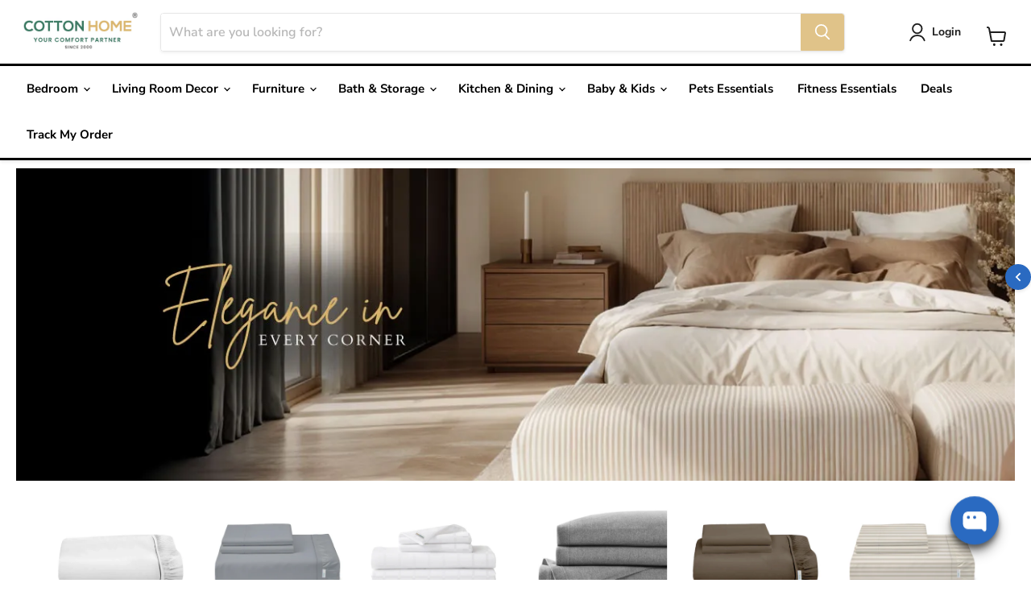

--- FILE ---
content_type: text/css
request_url: https://cottonhome.ae/cdn/shop/t/35/assets/ecom-66235bd62c0adf1bf30ea962.css?v=85480345755705105501757400595
body_size: 14699
content:
@font-face{font-family:HelveticaNeueMedium;src:url(/cdn/shop/files/HelveticaNeueMedium.otf?v=1727519034&display=swap) format("opentype");font-display:swap}@font-face{font-family:HelveticaNeueLight;src:url(/cdn/shop/files/HelveticaNeueLight.otf?v=1727519054&display=swap) format("opentype");font-display:swap}@font-face{font-family:HelveticaNeueLTStd-Md;src:url(/cdn/shop/files/HelveticaNeueLTStd-Md.otf?v=1727518716&display=swap) format("opentype");font-display:swap}@font-face{font-family:Roboto;src:url(/cdn/shop/files/Roboto.woff?v=1684503262&display=swap) format("woff");font-display:swap}.ecom-column{position:relative}.ecom-column>.core__column--wrapper{align-items:flex-start;display:flex}.ecom-column__overlay .ecom-overlay{pointer-events:none}.ecom-column__overlay>.ecom-overlay,.ecom-column__overlay .ecom-video-background-youtube{position:absolute;top:0;right:0;bottom:0;left:0}@media only screen and (min-width: 768px){.ecom-column>.core__column--wrapper{height:100%}}.ecom-grid-item .ecom-row>.core__row--columns{height:100%}.ecom-use-parallax{background:unset!important}.ecom-parallax-background{position:absolute;width:100%;height:100%;display:flex;overflow:hidden}.ecom-parallax-background img{object-fit:cover;width:100%;position:absolute;top:0;left:50%;transform:translate(-50%);pointer-events:none}.ecom-row{width:100%;position:relative}.ecom-video-background-youtube-wrapper{overflow:hidden}.ecom-section__overlay>.ecom-overlay,.ecom-section__overlay .ecom-video-background-youtube,.ecom-video-background-youtube-wrapper{position:absolute;top:0;left:0;bottom:0;right:0}.ecom-row.ecom-section{clear:both}.ecom-row:hover{z-index:1}.ecom-row>div.core__row--columns.core__row--full{max-width:100%}@media (min-aspect-ratio: 16/9){.ecom-section__overlay .ecom-video-background-youtube{height:300%;top:-100%}}@media (max-aspect-ratio: 16/9){.ecom-section__overlay .ecom-video-background-youtube{width:300%;left:-100%}}@supports not (aspect-ratio: 16 / 9){.ecom-video-background-youtube:before{display:block;content:"";width:100%;padding-top:56.25%}.ecom-video-background-youtube .ecom-video-background{position:absolute;top:0;right:0;bottom:0;left:0}.ecom-video-background{-o-object-fit:unset!important;object-fit:unset!important}}@media (max-width: 767px){.ecom-section__video-bg .ecom-video-background-youtube{display:none}}.ecom-base-image .ecom-container-image{width:100%;height:100%!important}.image-resize{width:auto!important;max-width:100%!important}.ecom-base-image .ecom-container-image.resize .ecom-image-content-position.ecom-image-default picture{height:var(--height-resize)!important;width:var(--width-resize)!important}.ecom-base-image .ecom-container-image.resize .ecom-image-content-position.ecom-image-default .ecom-image-picture img{width:100%!important;height:100%!important}.ecom-container-image.resize .ecom-image-content-position.ecom-image-default.ecom-base-image-container-overlay{width:var(--width-resize)!important;user-select:none;-ms-user-select:none;-webkit-user-select:none}.ecom-container-image.resize .ecom-image-picture *{pointer-events:none}.ecom-base-image.ecom-overlay>.ecom-overlay-text{text-align:center}.ecom-image-align{display:flex}.ecom-image-picture-link,.ecom-image-picture{overflow:hidden;width:100%;height:100%}.ecom-base-image .ecom-image-picture img{min-height:1px;object-position:var(--object-position)}.ecom-base-image picture{overflow:hidden;flex:1 1 auto;min-height:1px}.ecom-base-image picture img{display:block;max-width:100%;height:auto;width:100%}.ecom-base-image figure{display:flex}.ecom-container-image{display:flex;flex-direction:column;width:100%}.ecom-image-picture-link,.ecom-image-content-position{position:relative}.ecom-base-image.ecom-overlay{position:absolute;z-index:1;opacity:.5;display:flex;align-items:center;justify-content:center;top:0;left:0;right:0;bottom:0}.ecom-image__caption{width:100%}.ecom-base-image .ecom-image-picture,.ecom-base-image .ecom-image-picture img{width:100%;max-width:100%}.ecom-base-image .ecom-base-image-container-overlay:hover>.ecom-overlay{background-color:#1118274d}.ecom-base-image.image-highlight:after{content:"";position:fixed;top:0;right:0;bottom:0;left:0;background:#000000bf;z-index:999;opacity:1;pointer-events:none}.ecom-base-image.image-highlight .ecom-container-image{z-index:1000}.ecom-grid-item .ecom-base-image figure,.ecom-grid-item .ecom-base-image figure .ecom-image-content-position,.ecom-grid-item .ecom-base-image figure .ecom-image-content-position img{height:100%;width:100%;max-width:100%}.ecom-base-image-mask .ecom-image-mask{width:100%}@media (max-width: 1024px){.ecom-base-image .ecom-image-picture img{object-position:var(--object-position-tablet)}}@media (max-width: 767px){.ecom-base-image .ecom-image-picture img{object-position:var(--object-position-mobile)}}.ecom-element-button.ecom-button-default{display:flex}a.ecom__element--button{display:inline-flex;align-items:center;text-decoration:none;text-align:center}.ecom__element--button-icon{display:inline-flex;color:inherit}.ecom__element--button-icon svg{width:24px;height:auto}.ecom-ingrid-full-height>a.ecom__element--button{width:100%;height:100%}.ecom-elements-slider{overflow:hidden}.ecom-swiper-flip .ecom-swiper-slide,.ecom-swiper-fade .ecom-swiper-slide{pointer-events:auto!important}.ecom-swiper-fade .ecom-box-active{z-index:99}body[ecom-loaded] .ecom-elements-slider{overflow:unset}.ecom-swiper-creative.ecom-slider .ecom-swiper-wrapper{transform:translate(0)!important}.ecom-slider__image--link{position:absolute;top:0;right:0;bottom:0;left:0;display:block!important;opacity:0;z-index:100}.ecom-slider--container .ecom-swiper-vertical.ecom-slider-not-custom-height .ecom-swiper-wrapper{height:640px!important}.ecom-slider--container .ecom-swiper-vertical~.ecom-swiper-navigation-position[data-position=center] .ecom-swiper-button{transform:translate(-50%);left:50%;width:fit-content;height:fit-content}.ecom-slider--container .ecom-swiper-vertical~.ecom-swiper-navigation-position[data-position=center] .ecom-swiper-button.ecom-swiper-button-prev{top:0;bottom:unset}.ecom-slider--container .ecom-swiper-vertical~.ecom-swiper-navigation-position[data-position=center] .ecom-swiper-button.ecom-swiper-button-next{bottom:0;top:unset}.ecom-slider--container .ecom-swiper-autoheight.ecom-swiper-horizontal .ecom-swiper-slide,.ecom-slider--container .ecom-swiper-horizontal .ecom-swiper-wrapper{height:100%!important}.ecom-slider--container .ecom-swiper-pagination-vertical.ecom-swiper-pagination-bullets.ecom-swiper-pagination-position{flex-direction:column!important;position:absolute;height:fit-content}.ecom-slider--container .ecom-swiper-pagination-vertical.ecom-swiper-pagination-bullets.ecom-swiper-pagination-position[data-position=top_left]{top:20px;left:20px;bottom:unset;right:unset;transform:none}.ecom-slider--container .ecom-swiper-pagination-vertical.ecom-swiper-pagination-bullets.ecom-swiper-pagination-position[data-position=top_right]{top:20px;right:20px;bottom:unset;left:unset;transform:none}.ecom-slider--container .ecom-swiper-pagination-vertical.ecom-swiper-pagination-bullets.ecom-swiper-pagination-position[data-position=top_center]{left:50%;right:unset;transform:translate(50%);top:0;bottom:unset}.ecom-slider--container .ecom-swiper-pagination-vertical.ecom-swiper-pagination-bullets.ecom-swiper-pagination-position[data-position=bottom_left]{bottom:20px;left:20px;right:unset;top:unset;transform:none}.ecom-slider--container .ecom-swiper-pagination-vertical.ecom-swiper-pagination-bullets.ecom-swiper-pagination-position[data-position=bottom_right]{bottom:20px;right:20px;left:unset;top:unset;transform:none}.ecom-slider--container .ecom-swiper-pagination-vertical.ecom-swiper-pagination-bullets.ecom-swiper-pagination-position[data-position=bottom_center]{left:50%;right:unset;transform:translate(-50%);top:unset;bottom:0}.ecom-slider--container .ecom-swiper-pagination-vertical.ecom-swiper-pagination-bullets.ecom-swiper-pagination-position[data-position=center_right]{bottom:unset;left:unset;right:20px;top:50%;transform:translateY(-50%)}.ecom-slider--container .ecom-swiper-pagination-vertical.ecom-swiper-pagination-bullets.ecom-swiper-pagination-position[data-position=center_left]{bottom:unset;left:20px;right:unset;top:50%;transform:translateY(-50%)}.ecom-slider__has-link .ecom-content-item__container{pointer-events:none}.ecom-swiper-navigation-position{display:flex}.ecom-swiper-navigation-position button{margin:0}.ecom-swiper-navigation button{position:unset;margin:0}.ecom-slider--container{opacity:0;position:relative;display:flex;flex-direction:column}.ecom-slider--container.ecom-swiper-initialized-wrapper{opacity:1}.ecom-swiper-button svg{width:24px;height:24px}.ecom-swiper-navigation{justify-content:center}.ecom-slider img{display:block}.ecom-slider--container .ecom-swiper-pagination-bullet img{display:block;width:100%;height:100%;object-fit:cover}.ecom-slider--container .ecom-swiper-button-next:after,.ecom-slider--container .ecom-swiper-button-prev:after{content:none}.ecom-slider--container .ecom-swiper-navigation[data-navigator-type=combine] .ecom-swiper-button-next,.ecom-slider--container .ecom-swiper-navigation[data-navigator-type=combine] .ecom-swiper-button-prev{position:static;margin:0}.ecom-slider--container .ecom-swiper-button-next,.ecom-slider--container .ecom-swiper-button-prev{border:0;background:transparent;width:auto;height:auto;padding:5px;color:#444}.ecom-swiper-navigation-position[data-position=center] .ecom-swiper-button.ecom-swiper-button-next,.ecom-swiper-navigation-position[data-position=center] .ecom-swiper-button.ecom-swiper-button-prev{transform:translateY(-50%)}.ecom-slider--container .ecom-swiper-pagination:not(.ecom-swiper-pagination-progressbar){position:relative;display:flex;flex-wrap:wrap;align-items:center}.ecom-slider--container .ecom-swiper-pagination-bullet{width:15px;height:15px;opacity:1;overflow:hidden}.ecom-slider--container .ecom-swiper-pagination-bullet,.ecom-slider--container .ecom-swiper-pagination-bullet-active{background-clip:content-box;padding:1px;box-sizing:content-box!important;background-color:currentColor}.ecom-swiper-container-horizontal>.ecom-swiper-pagination-bullets{width:auto}.ecom-slider--container .ecom-swiper-slide{position:relative}.ecom-swiper-slide div.core__blocks>div.core__blocks--body{display:flex}.ecom-content-item__container{width:100%;z-index:99}.ecom-slider:not(.ecom-swiper-initialized):not(.ecom-swiper-container-initialized){opacity:0}.ecom-swiper-slide .ecom-content-item{display:flex;justify-content:center}.ecom-swiper-slide .ecom-image-background{position:absolute;top:0;left:0;height:100%!important;width:100%}.ecom-swiper-slide .ecom-slider__image--wrapper .ecom-image-background img{position:absolute;top:0;left:0;height:100%!important;width:100%;object-fit:cover;object-position:center center}.ecom-overlay{display:block;position:absolute;top:0;right:0;bottom:0;left:0}.ecom-elements-slider .ecom-overlay span:not(.ecom-video-icon-play){opacity:0;visibility:hidden}.ecom-slider--container .ecom-swiper-pagination-bullets,.ecom-swiper-pagination-custom,.ecom-swiper-pagination-fraction{display:flex;align-items:center;justify-content:center;bottom:0}.ecom-slider--container .ecom-swiper-pagination-bullets,.ecom-swiper-pagination-custom,.ecom-swiper-pagination-fraction{bottom:0}.ecom-content-item{height:100%}.ecom-slider--container .ecom-swiper-navigation[data-navigator-type=classic] .ecom-swiper-pagination,.ecom-slider--container .ecom-swiper-navigation:not([data-navigator-type]) .ecom-swiper-pagination{width:100%}.ecom-transition-Bottom2Top,.ecom-transition-Top2Bottom,.ecom-transition-Left2Right,.ecom-transition-Right2Left{transform:translateY(40px);-webkit-transform:translateY(40px);-moz-transform:translateY(40px);transition:.4s cubic-bezier(.44,.13,.48,.87) .3s;-webkit-transition:.4s cubic-bezier(.44,.13,.48,.87) .3s;opacity:0}.ecom-transition-Top2Bottom{transform:translateY(-40px);-webkit-transform:translateY(-40px);-moz-transform:translateY(-40px)}.ecom-transition-Left2Right{transform:translate(-40px);-webkit-transform:translateX(-40px);-moz-transform:translateX(-40px)}.ecom-transition-Right2Left{transform:translate(40px);-webkit-transform:translateX(40px);-moz-transform:translateX(40px)}.ecom-swiper-slide.ecom-swiper-slide-visible .ecom-transition-Bottom2Top,.ecom-swiper-slide.ecom-swiper-slide-visible .ecom-transition-Top2Bottom,.ecom-swiper-slide.ecom-swiper-slide-visible .ecom-transition-Left2Right,.ecom-swiper-slide.ecom-swiper-slide-visible .ecom-transition-Right2Left{transform:translateY(0);-webkit-transform:translateY(0);-moz-transform:translateY(0);opacity:1}.ecom-swiper-pagination-bullet{position:relative}.ecom-swiper-pagination-bullet:after{content:"";position:absolute;bottom:0;height:0;left:0;width:100%;box-shadow:0 0 1px #fff;-webkit-transition:height .3s;transition:height .5s}.ecom-autoplay-progress{position:absolute;right:16px;bottom:16px;z-index:10;width:48px;height:48px;display:flex;align-items:center;justify-content:center;font-weight:700;color:#000}.ecom-autoplay-progress svg{--progress:0;position:absolute;left:0;top:0;z-index:10;width:100%;height:100%;stroke-width:4px;color:#1ced8f;fill:none;stroke-dashoffset:calc(125.6 * (1 - var(--progress)));stroke-dasharray:125.6;transform:rotate(-90deg)}.ecom-swiper-slide .ecom-slider__image--wrapper .ecom-image-background img{object-position:var(--ecom-object-position);object-fit:var(--ecom-object-fit)}@media (max-width: 1024px){.ecom-swiper-slide .ecom-slider__image--wrapper .ecom-image-background img{object-position:var(--ecom-object-position-tablet);object-fit:var(--ecom-object-fit-tablet)}.ecom-swiper-navigation-position .ecom-swiper-button{position:var(--ecom-position__tablet)}.ecom-slider--container .ecom-swiper-pagination-vertical.ecom-swiper-pagination-bullets.ecom-swiper-pagination-position[data-position-tablet=top_left]{top:20px;left:20px;bottom:unset;right:unset;transform:none}.ecom-slider--container .ecom-swiper-pagination-vertical.ecom-swiper-pagination-bullets.ecom-swiper-pagination-position[data-position-tablet=top_right]{top:20px;right:20px;bottom:unset;left:unset;transform:none}.ecom-slider--container .ecom-swiper-pagination-vertical.ecom-swiper-pagination-bullets.ecom-swiper-pagination-position[data-position-tablet=top_center]{left:50%;right:unset;transform:translate(50%);top:0;bottom:unset}.ecom-slider--container .ecom-swiper-pagination-vertical.ecom-swiper-pagination-bullets.ecom-swiper-pagination-position[data-position-tablet=bottom_left]{bottom:20px;left:20px;right:unset;top:unset;transform:none}.ecom-slider--container .ecom-swiper-pagination-vertical.ecom-swiper-pagination-bullets.ecom-swiper-pagination-position[data-position-tablet=bottom_right]{bottom:20px;right:20px;left:unset;top:unset;transform:none}.ecom-slider--container .ecom-swiper-pagination-vertical.ecom-swiper-pagination-bullets.ecom-swiper-pagination-position[data-position-tablet=bottom_center]{left:50%;right:unset;transform:translate(-50%);top:unset;bottom:0}.ecom-slider--container .ecom-swiper-pagination-vertical.ecom-swiper-pagination-bullets.ecom-swiper-pagination-position[data-position-tablet=center_right]{bottom:unset;left:unset;right:20px;top:50%;transform:translateY(-50%)}.ecom-slider--container .ecom-swiper-pagination-vertical.ecom-swiper-pagination-bullets.ecom-swiper-pagination-position[data-position-tablet=center_left]{bottom:unset;left:20px;right:unset;top:50%;transform:translateY(-50%)}}@media (max-width: 767px){.ecom-swiper-slide .ecom-slider__image--wrapper .ecom-image-background img{object-position:var(--ecom-object-position-mobile);object-fit:var(--ecom-object-fit-mobile)}.ecom-swiper-navigation-position .ecom-swiper-button{position:var(--ecom-position__mobile)}.ecom-slider--container .ecom-swiper-pagination-vertical.ecom-swiper-pagination-bullets.ecom-swiper-pagination-position[data-position-mobile=top_left]{top:20px;left:20px;bottom:unset;right:unset;transform:none}.ecom-slider--container .ecom-swiper-pagination-vertical.ecom-swiper-pagination-bullets.ecom-swiper-pagination-position[data-position-mobile=top_right]{top:20px;right:20px;bottom:unset;left:unset;transform:none}.ecom-slider--container .ecom-swiper-pagination-vertical.ecom-swiper-pagination-bullets.ecom-swiper-pagination-position[data-position-mobile=top_center]{left:50%;right:unset;transform:translate(50%);top:0;bottom:unset}.ecom-slider--container .ecom-swiper-pagination-vertical.ecom-swiper-pagination-bullets.ecom-swiper-pagination-position[data-position-mobile=bottom_left]{bottom:20px;left:20px;right:unset;top:unset;transform:none}.ecom-slider--container .ecom-swiper-pagination-vertical.ecom-swiper-pagination-bullets.ecom-swiper-pagination-position[data-position-mobile=bottom_right]{bottom:20px;right:20px;left:unset;top:unset;transform:none}.ecom-slider--container .ecom-swiper-pagination-vertical.ecom-swiper-pagination-bullets.ecom-swiper-pagination-position[data-position-mobile=bottom_center]{left:50%;right:unset;transform:translate(-50%);top:unset;bottom:0}.ecom-slider--container .ecom-swiper-pagination-vertical.ecom-swiper-pagination-bullets.ecom-swiper-pagination-position[data-position-mobile=center_right]{bottom:unset;left:unset;right:20px;top:50%;transform:translateY(-50%)}.ecom-slider--container .ecom-swiper-pagination-vertical.ecom-swiper-pagination-bullets.ecom-swiper-pagination-position[data-position-mobile=center_left]{bottom:unset;left:20px;right:unset;top:50%;transform:translateY(-50%)}}.ecom-collection__sorting-wrapper{display:flex}.ecom-collection__filters-heading{display:block;white-space:nowrap}.ecom-collection__sorting-select{overflow:hidden;text-overflow:ellipsis;white-space:nowrap;outline:none}.ecom-collection__sorting-container{display:inline-flex;flex-direction:column;width:100%}.ecom-collection__description--paragraph,.ecom-collection__description-view-more-btn{overflow:hidden}.ecom-collection__description-view-more-btn,.ecom-collection__description-view-less-btn{cursor:pointer;display:flex;justify-content:center;align-items:center}.ecom__element--button-icon svg{width:12px;height:12px}.ecom-html-des,.ecom-text-des{position:relative}.ecom-collection__description--paragraph.ecom-html-des.ecom-view-more-enable[style*=max-height]:after,.ecom-collection__description--paragraph .ecom-text-des.ecom-view-more-enable:after{position:absolute;content:"";left:0;right:0;bottom:0;height:100%;pointer-events:none}.el__heading--tooltip-wrapper{position:relative;display:inline-block}.el__heading--tooltip-wrapper svg{width:18px;cursor:pointer}.el__heading--tooltip-content{line-height:16px;max-width:200px;position:absolute;display:block;width:max-content;opacity:0;padding:5px;visibility:hidden;font-size:14px;background-color:#545454;color:#fff;border-radius:5px;transition:.5s ease all;z-index:999}.el__heading--tooltip-content.el__tooltip-tablet,.el__heading--tooltip-content.el__tooltip-mobile{display:none}.el__heading--tooltip-bottom{left:50%;transform:translate(-50%,10px)}.el__heading--tooltip-left{transform:translate(-20px,-50%);right:100%;top:50%}.el__heading--tooltip-top{left:50%;bottom:100%;transform:translate(-50%,-10px)}.el__heading--tooltip-right{top:50%;left:100%;transform:translate(20px,-50%)}.tooltip__arrow:before{position:absolute;content:"";width:8px;height:8px;background:inherit;z-index:-1}.tooltip__arrow.el__heading--tooltip-bottom:before{top:0;transform:translate(-50%,-50%) rotate(45deg);left:50%}.tooltip__arrow.el__heading--tooltip-top:before{transform:translate(-50%,50%) rotate(45deg);bottom:0%;left:50%}.tooltip__arrow.el__heading--tooltip-right:before{transform:translate(-50%,50%) rotate(45deg);bottom:50%;left:0%}.tooltip__arrow.el__heading--tooltip-left:before{transform:translate(50%,50%) rotate(45deg);bottom:50%;right:0%}.el__heading--tooltip-wrapper svg:hover~.el__heading--tooltip-bottom,.el__heading--tooltip-wrapper svg:hover~.el__heading--tooltip-top{opacity:1;visibility:visible;transform:translate(-50%)}.el__heading--tooltip-wrapper svg:hover~.el__heading--tooltip-left{opacity:1;visibility:visible;transform:translate(-15px,-50%)}.el__heading--tooltip-wrapper svg:hover~.el__heading--tooltip-right{opacity:1;visibility:visible;transform:translate(15px,-50%)}.ecom-type-hollow .ecom__heading{text-shadow:var(--stroke)!important;background:transparent!important;-webkit-background-clip:unset!important;-webkit-text-fill-color:unset!important}.ecom-type-text_3d .ecom__heading{text-shadow:var(--text_3d)!important}.ecom-type-gradient .ecom__heading{animation:var(--animation)}@media screen and (max-width: 1024px){.el__heading--tooltip-content.el__tooltip-desktop{display:none}.el__heading--tooltip-content.el__tooltip-tablet{display:block}}@media screen and (max-width: 767px){.el__heading--tooltip-content.el__tooltip-tablet{display:none}.el__heading--tooltip-content.el__tooltip-mobile{display:block}}.ecom__text--dropcap:first-letter{font-size:40px;color:#2bcf19;display:inline-flex;border-style:solid;border-width:1px;border-color:transparent;float:left;line-height:1}.ecom__text--dropcap.has-drop-cap-view-default:first-letter{border:none}body[ecom-loaded] .ecom-sections .element__text a{cursor:auto}.text-content.ecom-html{overflow:hidden;position:relative}.ecom-text--is-mark:after{position:absolute;content:"";left:0;right:0;bottom:0;height:150px;background:linear-gradient(#fff0,#fff);pointer-events:none}.ecom-text_view-more-btn,.ecom-text_view-less-btn{display:flex;background:none;outline:none;border:none;align-items:center}.ecom__element--button-icon{display:flex;align-items:center}.ecom-text_view-more-btn svg,.ecom-text_view-less-btn svg{width:16px;color:#fff}sub,sup{position:relative;font-size:75%;line-height:0;vertical-align:baseline}sup{top:-.5em}sub{bottom:-.25em}.ecom-type-hollow .text-content{text-shadow:var(--stroke)!important;background:transparent!important;-webkit-background-clip:unset!important;-webkit-text-fill-color:unset!important}.ecom-type-text_3d .text-content{text-shadow:var(--text_3d)!important}.ecom-type-gradient .text-content{animation:var(--animation)}@keyframes gradientMove{0%{background-position:100% 100%}to{background-position:0% 0%}}body[ecom-loaded] .ecom-accordion__item:not(.ecom-item-active)>.ecom-accordion__body{height:0!important}.ecom-accordion__title-text{flex:1}body[ecom-loaded] .core__group--item.ecom-accordion__item.ecom-item-active>.ecom-accordion__body,.core__group--item.ecom-accordion__item.ecom-item-active>.ecom-accordion__body,body[ecom-loaded] .core__group--item.ecom-accordion__item.ecom-item-active .core__blocks--body{overflow:inherit}.core__group--item.ecom-accordion__item{width:100%;flex:unset!important;transition:all .5s ease}.ecom-accordion__item+.ecom-accordion__item{margin-top:-1px}.ecom-core .ecom-accordion__item>.ecom-accordion__body{overflow:hidden;margin:0;border:0;height:0;opacity:0}.ecom-core .ecom-item-active>.ecom-accordion__body{opacity:1!important}.core__group--wrapper:not(.ecom-accordion-close-all) .ecom-accordion__item:first-child>.ecom-accordion__body{display:block}.ecom-accordion__title{cursor:pointer}.ecom-accordion_nav--icon{display:flex;align-items:center}.ecom-accordion_wrapper-info{flex:1}.ecom-accordion_wrapper-info svg{width:20px;height:20px}.ecom-accordion_wrapper-info .ecom-accordion_icon-title{display:flex}.ecom-accordion_nav--icon svg{height:auto}.ecom-accordion__body>div{padding:0!important}.ecom-items-icon-active{display:none}.ecom-accordion_nav--icon.ecom-items--icon{transition:all .2s ease}.ecom-item-active.ecom-accordion__item>.ecom-items>.ecom-accordion_nav--icon{display:none}.ecom-item-active.ecom-accordion__item>.ecom-items>.ecom-items-icon-active{display:flex}.ecom-accordion__wrapper .core__group--items{display:flex;flex-wrap:wrap}.ecom-core .ecom-item-active>.ecom-accordion__body.ecom-accordion__body--auto-height,.ecom-item-group-init.ecom-item-active>.ecom-accordion__body{height:auto!important}.ecom-items--icon[data-image=true]{display:none}.ecom-collection__filters--color.ecom-shopify-color-unavailable{border:1px dashed rgba(14,30,47,.5)!important}.ecom-collection__filters-group-checkbox-label{pointer-events:none}.ecom-collection__filters-notice-label{color:#202223;opacity:1;font-weight:400;font-size:1.4rem;line-height:1.8rem;padding:1.25rem;background-color:#fff5ea;border:1px solid rgb(225 184 120);border-radius:.25rem;width:100%;display:flex;margin:1rem auto}.ecom-collection__filters-group-radio--input{background-color:#fff;border:1px solid #D1D5DB;box-shadow:0 1px 2px #0000000d;border-radius:6px;font-style:normal;font-weight:400;font-size:1.4rem;line-height:20px;color:#6b7280;outline:none;padding:9px 13px}.ecom-collection__filters-group-radio--input[type=radio]{-webkit-appearance:none;-moz-appearance:none;appearance:none;padding:0;-webkit-print-color-adjust:exact;color-adjust:exact;display:inline-block;vertical-align:middle;background-origin:border-box;-webkit-user-select:none;-moz-user-select:none;-ms-user-select:none;user-select:none;flex-shrink:0;height:1.6rem;width:1.6rem;background-color:#fff;border:initial;border-radius:50%;position:relative}.ecom-collection__filters-group-radio--input[type=radio]:checked{border-color:transparent;background-color:#059669}.ecom-collection__filters-group-radio--input[type=radio]:checked:after{position:absolute;content:"";width:6px;height:6px;background-color:#fff;border-radius:50%;left:50%;top:50%;transform:translate(-50%,-50%)}.ecom-collection__filters-radio--input-hidden{display:none}.ecom-collection__filters--color-wrapper{width:24px;height:24px;border-style:solid;border-width:1px;border-color:#0000001a;margin:0 5px 0 0;padding:1px}.ecom-collection__filters-group-list-item.ecom-filter-hide-checkbox input:checked~.ecom-collection__filters-group-checkbox-label .ecom-collection__filters--color-wrapper{border-style:solid;border-width:1px;border-color:#000}.ecom-collection__filters--color{width:100%;height:100%;display:block;border-radius:50%}.ecom-scroll_bar::-webkit-scrollbar{display:block;width:3px}.ecom-collection__filters-group-checkbox--input[disabled],.ecom-collection__filters-group-radio--input[disabled]{pointer-events:none}.ecom-collection__filters-group-checkbox--disabled span,.ecom-collection__filters-group-radio--disabled span{opacity:.8;pointer-events:none}.ecom-collection__filters-enable-colors .ecom-filter-hide-checkbox .ecom-collection__filters-group-checkbox--input,.ecom-collection__filters-enable-colors .ecom-filter-hide-radio .ecom-collection__filters-group-radio--input{display:none}.ecom-scroll_bar::-webkit-scrollbar-track{background-color:#00000026}.ecom-scroll_bar::-webkit-scrollbar-thumb{background-color:#00000040}.ecom-icon-filter-open{display:none}.ecom-collection__filters-group-checkbox:hover,.ecom-collection__filters-group-radio:hover{cursor:pointer}.ecom-collection__filters-group-dropdown:focus{border:none}.ecom-collection__filters-group-count-bubble:empty{display:none}.ecom-icon-filter-close{display:flex}.ecom-collection__filters-group-dropdown.active .ecom-icon-filter-open,details[open] .ecom-icon-filter-open{display:flex!important}.ecom-collection__filters-group-dropdown.active .ecom-icon-filter-close,details[open] .ecom-icon-filter-close{display:none!important}.ecom-d-none,.ecom-collection__filters-group-list-item-max{display:none}.ecom-collection__filters-block div.ecom-collection__filters-group .ecom-icon-filter-open,.ecom-collection__filters-block div.ecom-collection__filters-group .ecom-icon-filter-close{display:none!important}#ecom-modal-block{display:none;position:fixed;z-index:1;left:0;top:0;width:100%;height:100%;background:#74777999}.ecom-modal-content{position:fixed;width:350px;max-width:90%;background:#fff;top:0;bottom:0;left:0;-webkit-animation-name:leftSide;animation-name:leftSide;-webkit-animation-duration:.3s;animation-duration:.3s;-webkit-animation-fill-mode:both;animation-fill-mode:both;transition:all .3s linear}.ecom-collection__filters .ecom-modal-content.ecom-modal-right-side{left:auto;right:0;-webkit-animation-name:rightSide;animation-name:rightSide}.ecom-collection__filters .ecom-modal-content.ecom-modal-left-side{left:0;right:auto;-webkit-animation-name:leftSide;animation-name:leftSide}#ecom-modal-close{position:absolute;right:10px;top:10px;display:flex;cursor:pointer;z-index:100}#ecom-modal-close svg{width:24px;height:24px}@keyframes leftSide{0%{opacity:0;transform:translate(-100%)}to{opacity:1;transform:translate(0)}}@keyframes rightSide{0%{opacity:0;transform:translate(200%)}to{opacity:1;transform:translate(0)}}.ecom-collection__filters-group-header{display:flex;align-items:center;gap:5px}.ecom-collection__filters-group-header svg{width:16px;height:auto}.ecom-collection__filters-group-price{display:none;grid-column-gap:20px;margin-top:6px}.ecom-collection__filters-group-field{display:inline-flex;grid-column-gap:6px;font-style:normal}.ecom-collection__filters-group-field--input{-webkit-appearance:none;appearance:none;background:#fff;border:1px solid #D1D5DB;box-shadow:0 1px 2px #0000000d;border-radius:6px;width:80px;font-style:normal;font-weight:400;font-size:1.4rem;color:#6b7280;outline:none;padding:0 8px}.ecom-collection__filters-group-field--input::-webkit-outer-spin-button,.ecom-collection__filters-group-field--input::-webkit-inner-spin-button{-webkit-appearance:none;appearance:none;margin:0}.ecom-collection__filters-group-field--input:focus{border-color:#059669;box-shadow:#fff 0 0,#059669 0 0 0 1px,#0000000d 0 1px 2px}.ecom-collection__filters-group-checkbox{display:flex;align-items:center}.ecom-collection__filters-group-checkbox input,.ecom-collection__filters-group-radio input{cursor:pointer}.ecom-collection__filters-group-checkbox input[type=checkbox]{-webkit-appearance:none;-moz-appearance:none;appearance:none;-webkit-print-color-adjust:exact;color-adjust:exact;display:inline-block;vertical-align:middle;background-origin:border-box;-webkit-user-select:none;-moz-user-select:none;-ms-user-select:none;user-select:none;flex-shrink:0}.ecom-collection__filters-group-checkbox input[type=checkbox]:focus{box-shadow:#fff 0 0 0 2px,#059669 0 0 0 4px,#0000 0 0}.ecom-collection__filters-group-checkbox input[type=checkbox]:checked{background-size:100% 100%;background-position:center;background-repeat:no-repeat;background-image:url("data:image/svg+xml,%3csvg viewBox='0 0 16 16' fill='white' xmlns='http://www.w3.org/2000/svg'%3e%3cpath d='M12.207 4.793a1 1 0 010 1.414l-5 5a1 1 0 01-1.414 0l-2-2a1 1 0 011.414-1.414L6.5 9.086l4.293-4.293a1 1 0 011.414 0z'/%3e%3c/svg%3e")}.ecom-collection__filters-group-summary--title{display:block;width:100%}details.ecom-collection__filters-group .ecom-collection__filters-group-summary,.ecom-collection__filters-dropdown .ecom-collection__filters-group-summary{cursor:pointer}.ecom-collection__filters-group--header{display:flex;align-items:center;grid-column-gap:12px}ul.ecom-collection__filters-group-list{list-style:none;flex-wrap:wrap;overflow-y:auto}.ecom-collection__filters-enable-colors .ecom-filter-hide-color-count .ecom-collection__filters--count{display:none}.ecom-collection__filters-form:empty{margin:auto;width:100%;min-height:600px;background-image:linear-gradient(100deg,#fff0,#ffffff80 50%,#fff0 90%),linear-gradient(lightgray 20px,transparent 0),linear-gradient(lightgray 20px,transparent 0),linear-gradient(lightgray 20px,transparent 0),linear-gradient(lightgray 20px,transparent 0);background-repeat:repeat-y;background-size:50px 200px,150px 200px,350px 200px,300px 200px,250px 200px;background-position:0 0,1px 0,1px 40px,1px 80px,1px 120px;animation:shine 1s infinite}@keyframes shine{to{background-position:100% 0,1px 0,1px 40px,1px 80px,1px 120px}}.ecom-collection-filters--price-range{max-width:400px;margin-top:10px}.ecom-collection-filters--multi-range{position:relative;display:flex;margin:10px 0}.ecom-collection-filters--multi-range input[type=range]:nth-child(1)::-webkit-slider-thumb:before{background-color:var(--ecom-color-thumb)}.ecom-collection-filters--multi-range input[type=range]:nth-child(2){background:none;height:100%}.ecom-collection-filters--multi-range input[type=range]:nth-child(2)::-webkit-slider-thumb:before{background-color:var(--ecom-color-thumb)}.ecom-collection-filters--multi-range input[type=range]::-moz-range-track{background:none}#ecom-collection-filters--input-min{position:relative!important;height:var(--ecom-size-custom,4px)}.ecom-collection-filters--price-range input[type=range]{position:absolute;width:100%;padding:0;margin:0;border:0;outline:none;background:var(--ecom-color-custom,red);-webkit-appearance:none;-moz-appearance:none;appearance:none;pointer-events:none}.ecom-collection-filters--price-range input[type=range]:active,.ecom-collection-filters--price-range input[type=range]:focus,.ecom-collection-filters--price-range input[type=range]::-moz-focus-outer{border:none;outline:none}.ecom-collection-filters--price-range input[type=range]::-moz-range-thumb{position:relative;height:var(--height-thumb-custom,16px);width:var(--width-thumb-custom,16px);margin:5px 0;border-radius:9999px;border:var(--border-thumb-custom);background-color:var(--bg-thumb-custom,#fff);box-shadow:0 1px 4px .5px #0000004d;-moz-appearance:none;-webkit-appearance:none;appearance:none;pointer-events:all}.ecom-collection-filters--price-range input[type=range]::-moz-range-thumb:hover{cursor:grab}.ecom-collection-filters--price-range input[type=range]::-moz-range-thumb:active{cursor:grabbing}.ecom-collection-filters--price-range input[type=range]::-webkit-slider-thumb{position:relative;height:var(--height-thumb-custom,16px);width:var(--width-thumb-custom,16px);margin:5px 0;border-radius:9999px;border:var(--border-thumb-custom);background-color:var(--bg-thumb-custom,#fff);box-shadow:0 1px 4px .5px #0000004d;-webkit-appearance:none;appearance:none;pointer-events:all}.ecom-collection-filters--price-range input[type=range]::-webkit-slider-thumb:hover{cursor:grab}.ecom-collection-filters--price-range input[type=range]::-webkit-slider-thumb:active{cursor:grabbing}.ecom-collection__filters-dropdown .ecom-container-filter-list{display:flex;flex-wrap:wrap}.ecom-collection__filters-dropdown.ecom-filter-dropdown-desktop .ecom-collection__filters-group{position:relative;border:1px solid transparent}.ecom-collection__filters-dropdown.ecom-filter-dropdown-desktop .ecom-collection__filters-group .ecom-collection__filters-group--display{display:none;position:absolute;top:100%;left:0;animation:growDown .3s ease-in-out forwards;transform-origin:top center;padding:15px;background-color:#fff;z-index:10;min-width:300px;max-height:300px;overflow-y:auto}@keyframes growDown{0%{transform:scaleY(0)}80%{transform:scaleY(1.1)}to{transform:scaleY(1)}}.ecom-collection__filters-dropdown.ecom-filter-dropdown-desktop .ecom-collection__filters-group.active .ecom-collection__filters-group--display{display:block}.ecom-button-filter-collapse{display:none}.ecom-modal-block--mobile{overflow:unset}#ecom-modal-block.ecom-modal-block--mobile{display:block;position:unset;background:transparent}.ecom-modal-content--mobile.ecom-modal-content{position:unset;animation:unset;width:100%;max-width:unset;background:transparent}#ecom-modal-close.ecom-collapse-close{display:none}.ecom-collection-filters--active_values-list{display:flex;flex-wrap:wrap;list-style:none}.ecom-collection-filters--active_values-list li{list-style:none}.ecom-collection__filters-group-list-item a{display:inline-flex;text-decoration:none;gap:10px;align-items:center;color:#333}.ecom-collection__filters-group-list-item .ecom-colletion-filters--close-icon{color:#333;display:flex}.ecom-filter-collapse-icon{display:flex}.ecom-colletion-filters--close-icon svg{width:auto;height:auto}.ecom-collection__filters-collapse button{display:flex}@media screen and (max-width: 1024px){.ecom-collection__filters-dropdown.ecom-filter-dropdown-desktop .ecom-collection__filters-group.active .ecom-collection__filters-group--display{position:relative}.ecom-collection__filters-dropdown .ecom-container-filter-list,.ecom-collection__filters-push_down[data-mobile=mobile] .ecom-container-filter-list{display:block!important;height:100%!important}.ecom-container-filter-list-wrapper{overflow:hidden}.ecom-collection__filters-push_down[data-mobile=mobile] .ecom-container-filter-list--wrapper[data-type=push_down],.ecom-collection__filters-push_down[data-mobile=mobile] .ecom-container-filter-list--wrapper[data-type=push_down] .ecom-collection__filters-group--display{max-height:100%!important;overflow:unset!important}#ecom-modal-close.ecom-collapse-close.ecom-collapse-close--mobile{display:flex}.ecom-button-filter-collapse.button_menu_block--mobile{display:flex;gap:10px}#ecom-modal-block.ecom-modal-block--mobile{display:none;position:fixed;z-index:99;left:0;top:0;width:100%;height:100%;background:#74777999}.ecom-modal-content--mobile.ecom-modal-content{position:fixed;width:100%;max-width:100%;background:#fff;-webkit-animation-name:leftSide;animation-name:leftSide;-webkit-animation-duration:.3s;animation-duration:.3s;-webkit-animation-fill-mode:both;animation-fill-mode:both;transition:all .3s linear;overflow-y:auto}.ecom-modal-content--mobile.ecom-modal-content .ecom-collection__filters-form{height:100%}}#button_menu_block{align-items:center;max-width:100%}.ecom-collection__filters-heading{display:block}.ecom-filter-collapse-icon{color:#333}.ecom-filter-collapse-icon svg{width:auto;height:auto}.ecom-collection__filters-group-checkbox>input:focus{outline:none!important;box-shadow:none!important}.ecom-collection__filters-applied-block{display:flex;flex-direction:column}.ecom-collection__filters-form-collapse{height:100%;overflow:auto}.ecom-shopify__menu-list{list-style:none}.ecom-menu_title{text-decoration:none;font-size:14px;color:#878787;display:block}.ecom-collection__filters .ecom-shopify__menu-sub-menu{max-height:0;overflow:hidden;margin-left:5px;transition:.25s ease all}.ecom-menu_item{position:relative}.ecom-menu_item:not(.ecom-menu_item.ecom-item-active) .ecom-menu_icon .ecom-menu_icon--normal{display:flex}.ecom-menu_item:not(.ecom-menu_item.ecom-item-active) .ecom-menu_icon .ecom-menu_icon--active{display:none}.ecom-menu_item.ecom-item-active .ecom-menu_icon .ecom-menu_icon--normal{display:none}.ecom-menu_item.ecom-item-active .ecom-menu_icon .ecom-menu_icon--active{display:flex}.ecom-menu_icon{position:absolute;right:0;top:50%;transform:translateY(-50%);cursor:pointer}.ecom-menu_icon--normal svg,.ecom-menu_icon--active svg{height:12px;width:12px;display:flex}.ecom-filter--hide-checkbox{opacity:0;visibility:hidden;display:none!important}.ecom-container-filter-list--wrapper[data-type=push_down]{height:100%;opacity:0;transition:ease all .5s;overflow:hidden}.ecom-container-filter-list[data-type=push_down]{display:grid;grid-template-columns:repeat(4,1fr);gap:10px 15px}.ecom-collection__filters-push_down .ecom-collection__filters-group--display{max-height:250px;height:100%;overflow-y:auto}.ec-swatch-shopify-color{display:block;max-width:100%;aspect-ratio:1/1;background:var(--ec-swatch--background);background-position:var(--ec-swatch-focal-point, initial);background-size:cover;background-origin:border-box}.ecom-pagination-progress-bar--wrapper{display:flex;justify-content:center;align-items:center;width:100%}.ecom-pagination-progress-bar{display:flex;justify-content:center;flex-direction:var(--ecom-flex-direction, column);align-items:center}.ecom-paginate__progress-bar--outner{width:250px;border-radius:4px;position:relative;height:10px;background-color:#0000004d}.ecom-paginate__progress-bar--inner{border-radius:inherit;position:absolute;height:100%;width:20%;background-color:#000;top:0;left:0}.ecom-paginate__progress-text{margin:0;width:100%}.ecom-unit-price{display:block}.ecom-swiper-navigation-position .ecom-swiper-button{position:var(--ecom-position)}@media (max-width: 1024px){.ecom-swiper-navigation-position .ecom-swiper-button{position:var(--ecom-position__tablet)}}@media (max-width: 767px){.ecom-swiper-navigation-position .ecom-swiper-button{position:var(--ecom-position__mobile)}.ecom-collection__product--wrapper-items.ecom-collection__product--no-item{grid-template-columns:repeat(1,1fr)}}.ecom-swiper-pagination-bullet:only-child{opacity:none}.ecom-flex-center,.ecom-swiper-navigation{display:flex;align-items:center}.ecom-swiper-navigation,.ecom-swiper-navigation[data-navigator-type=combine]{justify-content:center}.ecom-swiper-pagination:not(.ecom-swiper-pagination-lock){display:flex}.ecom-flex-column{display:flex;flex-direction:column}.ecom-collection__product-item--information{flex:1}.ecom-collection.ecom-collection__product{width:100%;overflow:hidden}.ecom-d-flex{display:flex;flex-wrap:wrap}.ecom-collection__product--rating-wrapper{position:relative}.ecom-collection__product-item[data-style=absolute] .ecom-collection__product--actions[data-layout=lite]{display:none}.ecom-collection__product .ecom-collection__product-media a{text-decoration:none;color:inherit;width:100%}.ecom-collection__product--wrapper-items{grid-template-columns:repeat(3,minmax(0,1fr));display:grid;gap:1rem}.ecom-swiper-wrapper.ecom-collection__product--wrapper-items{display:flex;gap:0}.ecom-collection__product-main.ecom-swiper-container{opacity:0;visibility:hidden}.ecom-collection__product-main.ecom-swiper-container.ecom-swiper-initialized{opacity:1;visibility:visible}.ecom-collection__product-main.ecom-swiper-container:not(.ecom-swiper-initialized) .ecom-collection__product-item{max-width:200px}.ecom-collection__product-quick-shop--force-hide{display:none!important}.ecom-collection__product-countdown-progress-bar{display:flex;align-items:center;width:100%}.ecom-collection__product-countdown-progress-bar--wrap{flex:1;background:#babfc3;border-radius:2px;overflow:hidden}.ecom-collection__product-countdown-progress-bar--timer{position:relative;width:100%;height:5px;background:#111827;display:block;border-radius:2px;z-index:1}.ecom-collection__pagination-navigation .ecom-pagination-item svg{width:12px;height:12px}.ecom-collection__product-media{display:block;position:relative}.ecom-collection__product-media--portrait{padding-bottom:125%!important}.ecom-collection__product-media--square{padding-bottom:100%!important}.ecom-collection__product-item svg.ecom-colection__product-svg-placeholder{width:100%;height:100%;background-color:#0000001a;position:absolute;top:0;left:0}body[ecom-loaded] .ecom-products-pagination-infinite{display:none}.ecom-products-pagination-infinite button.ecom-loading{display:block;margin:25px auto;border:none;background:none}.ecom-core .ecom-collection__product-media img{max-width:100%;position:absolute;top:0;left:0;height:100%;width:100%;object-fit:cover;object-position:center center}.ecom-collection__product--text-only{background:#1a1b1814}.ecom-collection__product-item{overflow:hidden}.ecom-collection__product-media-wrapper{position:relative}.ecom-collection__product-item[data-style=horizontal] .ecom-collection__product-media-wrapper{flex-basis:30%}.ecom-collection__product-item[data-style=absolute] .ecom-collection__product--actions:not([data-layout=full]){position:absolute;opacity:1;display:flex;flex-direction:column;align-items:center;align-self:center;justify-content:center;top:0;right:0;bottom:0;left:0;margin:auto;text-align:center}.ecom-collection__product-prices .ecom-collection__product-price--from{text-decoration:none!important}.ecom-collection__product-item .ecom-collection__product-item--inner{display:flex;width:100%;height:100%;overflow:hidden}.ecom-product-single__countdown-container{display:flex}.ecom-collection__product--text-only .ecom-collection__product-item--content{grid-row:2;justify-self:center;margin-bottom:6rem;margin-top:5rem}.ecom-collection__product--text-only .ecom-collection__product-item--inner{display:grid;grid-template-rows:1fr auto 1fr;width:100%}.ecom-collection__product-badge{z-index:3;position:absolute;right:8px;left:8px;top:8px;display:flex;flex-direction:column;pointer-events:none}.ecom-paginate-loadmore--icon{width:16px}.ecom-collection__product-badge>span{pointer-events:auto}.ecom-visually-hidden,.ecom-collection__product-quick-shop-wrapper{display:none}.ecom-collection__product-variants[data-picker-type=dropdown] .ecom-collection__product-quick-shop-wrapper,.ecom-collection__product-variants[data-picker-type=radio] .ecom-collection__product-quick-shop-wrapper,.ecom-collection__product-media-image{display:block}.ecom-collection__product-media--hover-effect img.ecom-collection__product-secondary-media{opacity:0;-webkit-transition:.4s ease-in-out;transition:.4s ease-in-out}@media (min-width: 1025px){.ecom-collection__product-media-wrapper:hover .ecom-collection__product-media--hover-effect .ecom-collection__product-media-image{opacity:0;transition:opacity .4s cubic-bezier(.25,.46,.45,.94)}.ecom-collection__product-media-wrapper:hover .ecom-collection__product-media--hover-effect .ecom-collection__product-secondary-media{opacity:1}}@media (max-width: 1024px){.ecom-collection__product-media-wrapper.ecom-enable-hover--mobile:hover .ecom-collection__product-media--hover-effect .ecom-collection__product-media-image{opacity:0;transition:opacity .4s cubic-bezier(.25,.46,.45,.94)}.ecom-collection__product-media-wrapper.ecom-enable-hover--mobile:hover .ecom-collection__product-media--hover-effect .ecom-collection__product-secondary-media{opacity:1}}.ecom-collection__product .selector-wrapper,.ecom-collection__product .ecom-collection__product-picker-main,.ecom-collection__product .ecom-collection__product-picker-other{display:flex;flex-direction:column;align-items:flex-start}.ecom-collection__product .selector-wrapper label{width:100%}.ecom-collection__product-picker-colors-item .ecom-collection__product-picker-colors-item--preview{display:block;width:100%;height:100%}.ecom-collection__product-picker-images-list,.ecom-collection__product-picker-colors-list,.ecom-collection__product-picker-radio-list{display:flex;width:100%;flex-wrap:wrap;overflow:hidden;list-style:none}.ecom-collection__product-picker-radio-list{list-style:none}.ecom-collection__product-picker-colors-item,.ecom-collection__product-picker-images-item{overflow:hidden}.ecom-collection__product-picker-radio-list li,.ecom-collection__product-picker-images-list li,.ecom-collection__product-picker-colors-list li{position:relative;cursor:pointer;list-style:none;min-height:unset}.ecom-collection__product-picker-radio-label,.ecom-collection__product-swatch-item--wrapper{display:inline-block}.ecom-collection__product-swatch-item img{display:block}.ecom-collection__product-swatch-item--wrapper{position:absolute;top:0;right:0;bottom:0;left:0;z-index:1}.ecom-collection__product-variants{transition:all .3s ease}.ecom-collection__product-item[data-style=absolute] .ecom-collection__product-variants.ecom-active{position:absolute;background:#eeeeeeb3;top:0;right:0;bottom:0;left:0;z-index:999}.ecom-collection__product-item[data-style=absolute] .ecom-collection__product-variants.ecom-active .ecom-collection__product-form{display:flex;justify-content:center;align-self:center;position:relative;height:100%;flex-direction:column;align-items:center}.ecom-collection__product-item .ecom-collection__product-close{display:none}.ecom-collection__product-item[data-style=absolute] .ecom-collection__product-variants.ecom-active .ecom-collection__product-close{display:flex;justify-content:center;align-items:center}.ecom-collection__product-item[data-style=absolute] .ecom-collection__product-close{position:absolute;right:5px;top:5px;z-index:999;border:none;box-shadow:none;padding:0;width:24px;height:24px;min-height:24px;overflow:hidden;border-radius:50%}.ecom-collection__product-media{display:block;position:relative;width:100%;height:100%}.ecom-collection__product-item[data-style=absolute] .ecom-collection__product-close:hover{opacity:1;transition:width 1s;-webkit-transition:width 1s}.ecom-collection__product-item[data-style=absolute] .ecom-collection__product-close:before,.ecom-collection__product-item[data-style=absolute] .ecom-collection__product-close:after{position:absolute;content:" ";width:2px;height:14px;background-color:#222}.ecom-collection__product-item[data-style=absolute] .ecom-collection__product-close:before{transform:rotate(45deg)}.ecom-collection__product-item[data-style=absolute] .ecom-collection__product-close:after{transform:rotate(-45deg)}.ecom-collection__product-countdown-time{display:inline-flex;flex-wrap:wrap;align-items:center}.ecom-collection__pagination{margin:auto;text-align:center}.ecom-collection__pagination li{display:inline-flex}.ecom-collection__pagination .ecom-collection__pagination--visuallyhidden{display:none}.ecom-paginate-action span{display:flex}.ecom-paginate-action{display:inline-flex!important;grid-column-gap:12px;align-items:center;color:currentColor;text-decoration:none}.ecom-collection__pagination-navigation{display:flex;justify-content:center;align-items:center;list-style:none}.ecom-collection__pagination-navigation li{display:flex}a.ecom-pagination-item{display:flex;text-decoration:none;color:unset}.ecom-collection__product--compare-at-price{text-decoration:line-through}.ecom-collection__product-quick-shop--force-show{display:block!important}.ecom-collection__product-item-vendor a{display:block}.ecom-collection__product-card{background-color:#fff;border-radius:6px;overflow:hidden;box-shadow:0 4px 6px #0000001f}.ecom-collection__product-card .ecom-collection__product-card-image{height:200px}.ecom-collection__product-card .ecom-collection__product-card-image img{display:block;width:100%;height:inherit;object-fit:cover}.ecom-collection__product-card .ecom-collection__product-card-content{padding:2rem 1.8rem}.ecom-collection__product-card h4{margin:0 0 1rem;font-size:1.5rem;line-height:1.5rem}.ecom-collection__product-card .ecom-collection__product-card-description{font-size:1rem;line-height:1.4rem}.ecom-collection__product-card.ecom-collection__product-card-loading .ecom-collection__product-card-image,.ecom-collection__product-card.ecom-collection__product-card-loading h4,.ecom-collection__product-card.ecom-collection__product-card-loading .ecom-collection__product-card-description{background-color:#ededed;background:linear-gradient(100deg,#fff0 40%,#ffffff80,#fff0 60%) #ededed;background-size:200% 100%;background-position-x:180%}@keyframes loading{to{background-position-x:-20%}}.ecom-collection__product-card.ecom-collection__product-card-loading h4{min-height:1.6rem;border-radius:4px;animation-delay:.05s}.ecom-collection__product-card.ecom-collection__product-card-loading .ecom-collection__product-card-description{min-height:4rem;border-radius:4px;animation-delay:.06s}.ecom-collection__product-item{position:relative}.ecom-collection__product-form__actions{display:flex;flex-direction:column;align-items:flex-start}.ecom-collection__product-item:hover .ecom-product-image-loading img:last-child{min-height:150px}.ecom-collection__product-form__actions.ecom-collection__product-quantity--inline{flex-direction:row}input.ecom-collection__product-quantity-input::-webkit-outer-spin-button,input.ecom-collection__product-quantity-input::-webkit-inner-spin-button{-webkit-appearance:none}.ecom-collection__product-quantity-input{text-align:center;align-self:center;box-shadow:none;outline:none;width:100%;height:100%;position:relative}.ecom-collection__product-quantity--wrapper{overflow:hidden;width:100%;align-self:center}button.ecom-collection__quantity-controls-button{color:#000;border-style:solid;border-color:#c2bcbc;background:transparent;display:flex;align-items:center}.ecom-collection__quantity-controls-minus{border-top-width:.8px;border-left-width:.8px;border-bottom-width:.8px;border-right-width:0}.ecom-collection__quantity-controls-plus{border-top-width:.8px;border-left-width:0px;border-bottom-width:.8px;border-right-width:.8px}.ecom-collection__quantity-controls-button svg{width:12px;height:12px}.ecom-collection__product-item:hover .ecom-product-image-loading:before{visibility:visible}.ecom-collection__product-form__actions--soldout,.ecom-collection__product-form__actions--view-more,.ecom-collection__product-form__actions--add{cursor:pointer;display:flex;flex-direction:row;align-content:center;justify-content:center;align-items:center}.ecom-collection__product-view-more-after .ecom-collection__product-view-more-icon,.ecom-collection__product-quickshop-icon-after .ecom-collection__product-quickshop-icon,.ecom-collection__product-add-cart-icon-after .ecom-collection__product-add-cart-icon,.ecom-collection__product-sold-out-after .ecom-collection__product-sold-out-icon{order:1}.ecom-collection__product-add-cart-icon{display:flex}.ecom-collection__product-submit:not(.ecom-collection__product-quick-shop--force-hide),.ecom-collection__product-form__actions--quickshop:not(.ecom-collection__product-quick-shop--force-hide){display:inline-flex;flex-direction:row;flex-wrap:nowrap;align-content:center;justify-content:center;align-items:center}.ecom-product-image-loading:before{content:" ";position:absolute;width:40px;height:40px;top:0;left:0;bottom:0;right:0;z-index:4;border:4px solid #343232;opacity:1;visibility:hidden;border-radius:50%;animation:ecom-loading .5s cubic-bezier(0,.2,.8,1) infinite;vertical-align:middle;margin:auto}@keyframes ecom-loading{0%{top:0;left:0;width:0;height:0;opacity:1}to{top:0;left:0;width:72px;height:72px;opacity:0}}.ecom-collection__product-login-to-see{display:flex}.ecom-collection__product-login-to-see>a{color:inherit;text-decoration:inherit}.ecom-collection__product .ecom-swiper-controls:after{content:""}.ecom-collection__product .ecom-swiper-controls svg{width:40px;height:40px}.ecom-collection__product .ecom-swiper-button-next,.ecom-collection__product .ecom-swiper-button-prev{width:auto;height:auto}.ecom-collection__product-picker-main-label,.ecom-collection__product-picker-dropdown-label,.ecom-collection__product-picker-radio-label,.ecom-collection__product-item-information-title{width:100%}.ecom-collection__product-item-information-title{display:-webkit-box;-webkit-box-orient:vertical;-webkit-line-clamp:var(--ecom-webkit-line-clamp);text-overflow:ellipsis;overflow:hidden}.ecom-collection__product-item-information-title.ecom-title-one-row{display:block;white-space:nowrap;text-overflow:ellipsis;overflow:hidden}.ecom-collection__product-price-wrapper{display:flex;gap:10px;flex-wrap:wrap;align-items:baseline}.ecom-collection__product-price-range{word-break:break-word}.ecom-collection__product-container{display:flex;flex-direction:column}.ecom-collection__product-container .ecom-swiper-container{width:100%}.ecom-collection__product-container .ecom-swiper-button-next:after,.ecom-collection__product-container .ecom-swiper-button-prev:after{content:none}.ecom-collection__product-container .ecom-swiper-navigation[data-navigator-type=combine] .ecom-swiper-button-next,.ecom-collection__product-container .ecom-swiper-navigation[data-navigator-type=combine] .ecom-swiper-button-prev{position:static;margin:0}.ecom-collection__product-container .ecom-swiper-button-next,.ecom-collection__product-container .ecom-swiper-button-prev{border:0;background:transparent;width:auto;height:auto;padding:5px;color:#444}.ecom-collection__product-container .ecom-swiper-pagination:not(.ecom-swiper-pagination-progressbar,.ecom-swiper-pagination-lock){position:relative;display:flex;flex-wrap:wrap;align-items:center}.ecom-collection__product-container .ecom-swiper-pagination-bullet{width:15px;height:15px;opacity:1;overflow:hidden}.ecom-collection__product-container .ecom-swiper-pagination-bullet,.ecom-collection__product-container .ecom-swiper-pagination-bullet-active{background-clip:content-box;padding:1px;box-sizing:content-box!important;background-color:currentColor}.ecom-collection__product-media-wrapper.ecom-image-align{display:flex;overflow:hidden;flex-direction:column;justify-content:center}.ecom-collection__product-countdown-wrapper{display:flex;flex-direction:column}.ecom-collection__product-badge>span{display:flex;align-items:center;text-align:center;justify-content:center}.ecom-flex-row,.ecom-collection-product__layout-list .ecom-collection__product-item--wrapper{display:grid;grid-template-columns:40% auto}.ecom-collection__product-loading{margin-top:50px}.ecom-doing-filter .ecom-collection__product-loading,.ecom-doing-scroll .ecom-collection__product-loading{display:block}.ecom-doing-filter .ecom-collection__product-container_collection{display:none}.ecom-product-quickview{display:flex;justify-content:center;align-items:center;gap:3px}.ecom-collection__product--quickview-wrapper{display:flex}.ecom-collection__product-countdown-progress-bar--wrap>div{background-image:-webkit-linear-gradient(45deg,rgba(255,255,255,.15) 25%,transparent 25%,transparent 50%,rgba(255,255,255,.15) 50%,rgba(255,255,255,.15) 75%,transparent 75%,transparent);background-image:linear-gradient(45deg,#ffffff26 25%,#0000 25% 50%,#ffffff26 50% 75%,#0000 75%,#0000);-webkit-animation:2s linear infinite ecom_progress_bar;animation:2s linear infinite ecom_progress_bar;background-size:60px 60px;transition:width 1s;-webkit-transition:width 1s}@-webkit-keyframes ecom_progress_bar{0%{background-position:0 0}to{background-position:40px 0}}@keyframes ecom_progress_bar{0%{background-position:0 0}to{background-position:40px 0}}.ecom-collection__product-item .ecom-product__compare-link{display:flex;justify-content:center;align-items:center;position:relative;line-height:1.2;width:fit-content;font-size:14px;pointer-events:auto;color:#000;padding:2.5px;margin-left:15px}.ecom-product__compare-icon span{display:flex}.ecom-collection__product-item .ecom-product__compare-icon svg{width:18px;height:auto}span.ecom-product__compare-added{display:none}.ecom-product__compare-link-added span.ecom-product__compare-added{display:flex;justify-content:center}.ecom-product__compare-link-added span.ecom-product__compare-normal{display:none}.ecom-collection__action .ecom-product__compare-tooltip{position:absolute;top:50%;bottom:auto;left:calc(100% + 4px);transform:translateY(-50%);background:#383838;color:#fff;padding:4px 10px;opacity:0;visibility:hidden;transition:.25s;z-index:10;text-wrap:nowrap;font-size:12px}.ecom-collection__action .ecom-product__compare-link:hover .ecom-product__compare-tooltip{opacity:1;visibility:visible;transform:translate(4px,-50%)}.ecom-product__wishlist,.ecom-product__compare{width:100%;display:flex}.ecom-collection__product-item .ecom-product__wishlist-link{display:inline-flex;justify-content:center;align-items:center;position:relative;line-height:1.2;font-size:14px;text-decoration:none;color:#000;pointer-events:auto;padding:2.5px;margin-top:10px;margin-left:15px}.ecom-product__wishlist-icon span{display:flex}.ecom-collection__product-item .ecom-product__wishlist-icon svg{width:18px;height:auto}span.ecom-product__wishlist-added{display:none}.ecom-product__wishlist-link-added span.ecom-product__wishlist-added{display:flex;justify-content:center}.ecom-product__wishlist-link-added span.ecom-product__wishlist-normal{display:none}.ecom-collection__action .ecom-product__wishlist-tooltip{position:absolute;top:50%;bottom:auto;left:calc(100% + 4px);transform:translateY(-50%);background:#383838;color:#fff;padding:5px 10px;opacity:0;visibility:hidden;transition:.25s;z-index:10;text-wrap:nowrap;font-size:12px;min-width:100%;text-align:center;pointer-events:none}.ecom-product__wishlist-tooltip:empty,.ecom-product__compare-tooltip:empty{display:none!important}.ecom-collection__action .ecom-product__wishlist-link:hover .ecom-product__wishlist-tooltip{opacity:1;visibility:visible;transform:translate(4px,-50%)}.ecom-collection__product-group-button-action{position:absolute;top:0;left:0;right:0;bottom:0;pointer-events:none}.ecom-collection__product-group-button-action-wrapper{display:flex;flex-direction:column;justify-content:start;align-items:start}.ecom-product__wishlist-visibility-hover,.ecom-product__wishlist-visibility-hover_active{visibility:hidden;opacity:0;transition:.25s}.ecom-collection__product-item:hover .ecom-product__wishlist-visibility-hover,.ecom-collection__product-item:hover .ecom-product__wishlist-visibility-hover_active,.ecom-product__wishlist-visibility-hover_active.ecom-button-active{visibility:visible;opacity:1}.ecom-collection__action.ecom-product__wishlist,.ecom-collection__action.ecom-product__compare{position:absolute;top:0;left:0;right:0;bottom:0;display:flex;align-items:start;pointer-events:none}.ecom-collection__product-group-button-action-wrapper .ecom-collection__action{position:relative}.ecom-collection__action-hor-end .ecom-product__wishlist-tooltip,.ecom-collection__action-hor-end .ecom-product__compare-tooltip{right:calc(100% + 4px);left:auto;transform:translateY(-50%)}.ecom-collection__action-hor-center.ecom-collection__action-ver-start .ecom-product__wishlist-tooltip,.ecom-collection__action-hor-center.ecom-collection__action-ver-start .ecom-product__compare-tooltip{top:100%;left:50%;right:auto;transform:translate(-50%)}.ecom-collection__action-hor-center.ecom-collection__action-ver-start .ecom-product__wishlist-link:hover .ecom-product__wishlist-tooltip,.ecom-collection__action-hor-center.ecom-collection__action-ver-start .ecom-product__compare-link:hover .ecom-product__compare-tooltip{transform:translate(-50%,4px)}.ecom-collection__action-hor-center.ecom-collection__action-ver-center .ecom-product__wishlist-tooltip,.ecom-collection__action-hor-center.ecom-collection__action-ver-end .ecom-product__wishlist-tooltip,.ecom-collection__action-hor-center.ecom-collection__action-ver-center .ecom-product__compare-tooltip,.ecom-collection__action-hor-center.ecom-collection__action-ver-end .ecom-product__compare-tooltip{top:auto;bottom:100%;left:50%;right:auto;transform:translate(-50%)}.ecom-collection__action-hor-center.ecom-collection__action-ver-center .ecom-product__wishlist-link:hover .ecom-product__wishlist-tooltip,.ecom-collection__action-hor-center.ecom-collection__action-ver-end .ecom-product__wishlist-link:hover .ecom-product__wishlist-tooltip,.ecom-collection__action-hor-center.ecom-collection__action-ver-center .ecom-product__compare-link:hover .ecom-product__compare-tooltip,.ecom-collection__action-hor-center.ecom-collection__action-ver-end .ecom-product__compare-link:hover .ecom-product__compare-tooltip{transform:translate(-50%,-4px)}.ecom-ext-wishlist-icon-loading *{opacity:0}.ecom-product__wishlist-link.ecom-ext-wishlist-icon-loading:before{content:"";position:absolute;transform:translate(-50%,-50%);border:1.5px solid #f3f3f3;border-radius:50%;border-top:1.5px solid #000;width:20px;height:20px;-webkit-animation:spin .5s linear infinite;animation:spin .5s linear infinite}@-webkit-keyframes spin{0%{-webkit-transform:rotate(0deg)}to{-webkit-transform:rotate(360deg)}}@keyframes spin{0%{transform:rotate(0)}to{transform:rotate(360deg)}}@media screen and (max-width: 1024px){.ecom-product__wishlist-visibility-hover,.ecom-product__wishlist-visibility-hover_active{visibility:visible;opacity:1}.ecom-product__compare-tooltip,.ecom-product__wishlist-tooltip{display:none!important}}@media screen and (max-width: 767px){.ecom-collection__product-form__actions-hide-mobile{display:none!important}}.ecom-core.ecom-f9ii6hnhag{width:100%}.ecom-core.ecom-f9ii6hnhag>div.core__column--wrapper>div.core__blocks>div.core__blocks--body{align-items:flex-start;align-content:flex-start}.ecom-core.ecom-f9ii6hnhag>div.core__column--wrapper>div.core__blocks>.core__blocks--body{justify-content:center}@media screen and (max-width: 767px) and (min-width: 101px){.ecom-core.ecom-f9ii6hnhag{width:100%}.ecom-core.ecom-f9ii6hnhag>div.core__column--wrapper>div.core__blocks>.core__blocks--body{justify-content:center}}html body .ecom-core.ecom-f9ii6hnhag>div.core__column--wrapper{margin-top:0!important;margin-bottom:0!important}.ecom-core.ecom-ytxz9wwna6m .ecom-image-default{width:100%!important;max-width:100%!important}.ecom-core.ecom-ytxz9wwna6m .ecom-base-image .ecom-image-picture img{object-fit:contain}.ecom-core.ecom-ytxz9wwna6m .ecom-base-image .ecom-image-picture,.ecom-core.ecom-ytxz9wwna6m .ecom-base-image .ecom-image-picture .ecom-image-default,.ecom-core.ecom-ytxz9wwna6m .ecom-base-image .ecom-image-picture:hover,.ecom-core.ecom-ytxz9wwna6m .ecom-base-image .ecom-image-picture:hover .ecom-image-default{opacity:1}.ecom-core.ecom-ytxz9wwna6m{margin-top:-10px!important;margin-bottom:-50px!important;width:100%;max-width:100%}.ecom-core.ecom-5mmhw6f11xh>div.core__row--columns{height:auto;justify-content:center}.ecom-core.ecom-5mmhw6f11xh>div.core__row--columns>.ecom-core.ecom-column>.core__column--wrapper>div.core__blocks>div.core__blocks--body{align-items:center}.ecom-core.ecom-5mmhw6f11xh{padding:0!important;margin-right:0!important;margin-bottom:0!important;margin-left:0!important}@media screen and (max-width: 1024px) and (min-width: 768px){.ecom-core.ecom-5mmhw6f11xh{padding-top:35px!important;display:none}.ecom-core.ecom-5mmhw6f11xh div.core__row--columns{flex-direction:row}}@media screen and (max-width: 767px) and (min-width: 101px){.ecom-core.ecom-5mmhw6f11xh{padding-top:15px!important;display:none}.ecom-core.ecom-5mmhw6f11xh div.core__row--columns{flex-direction:row}}.ecom-core.ecom-bq31fquv4c4{width:100%}.ecom-core.ecom-bq31fquv4c4>div.core__column--wrapper>div.core__blocks>div.core__blocks--body{align-items:flex-start;align-content:flex-start}@media screen and (max-width: 767px) and (min-width: 101px){.ecom-core.ecom-bq31fquv4c4{width:100%}.ecom-core.ecom-bq31fquv4c4>div.core__column--wrapper>div.core__blocks>div.core__blocks--body{align-items:center;align-content:center}.ecom-core.ecom-bq31fquv4c4>div.core__column--wrapper>div.core__blocks>.core__blocks--body{justify-content:center}}html body .ecom-core.ecom-bq31fquv4c4>div.core__column--wrapper{margin-top:0!important;margin-bottom:0!important}.ecom-core.ecom-yiviggtfb4 .ecom-image-default{width:100%!important;max-width:100%!important}.ecom-core.ecom-yiviggtfb4 .ecom-base-image .ecom-image-picture img{object-fit:contain}.ecom-core.ecom-yiviggtfb4 .ecom-base-image .ecom-image-picture,.ecom-core.ecom-yiviggtfb4 .ecom-base-image .ecom-image-picture .ecom-image-default,.ecom-core.ecom-yiviggtfb4 .ecom-base-image .ecom-image-picture:hover,.ecom-core.ecom-yiviggtfb4 .ecom-base-image .ecom-image-picture:hover .ecom-image-default{opacity:1}@media screen and (max-width: 767px) and (min-width: 101px){.ecom-core.ecom-yiviggtfb4 .ecom-image-default{width:100%!important;max-width:100%!important}}.ecom-core.ecom-yiviggtfb4{margin-top:-10px!important;margin-bottom:-50px!important;width:100%;max-width:100%}@media screen and (max-width: 767px) and (min-width: 101px){.ecom-core.ecom-yiviggtfb4{margin-top:0!important;margin-bottom:0!important;padding-bottom:0!important}}.ecom-core.ecom-ydlcopagluh>div.core__row--columns{height:auto;justify-content:left}.ecom-core.ecom-ydlcopagluh>div.core__row--columns>.ecom-core.ecom-column>.core__column--wrapper>div.core__blocks>div.core__blocks--body{align-items:flex-start}@media screen and (max-width: 767px) and (min-width: 101px){.ecom-core.ecom-ydlcopagluh>div.core__row--columns{max-width:1600px;justify-content:center}.ecom-core.ecom-ydlcopagluh>div.core__row--columns>.ecom-core.ecom-column>.core__column--wrapper>div.core__blocks>div.core__blocks--body{align-items:baseline}}@media screen and (min-width: 1025px){.ecom-core.ecom-ydlcopagluh{padding:0!important;margin-right:0!important;margin-bottom:-120px!important;margin-left:0!important;display:none}}@media screen and (max-width: 1024px) and (min-width: 768px){.ecom-core.ecom-ydlcopagluh{padding-top:35px!important}.ecom-core.ecom-ydlcopagluh div.core__row--columns{flex-direction:row}}@media screen and (max-width: 767px) and (min-width: 101px){.ecom-core.ecom-ydlcopagluh{margin-right:0!important;margin-bottom:0!important;margin-left:0!important}.ecom-core.ecom-ydlcopagluh div.core__row--columns{flex-direction:row}}.ecom-core.ecom-ew2hakud{width:100%}.ecom-core.ecom-ew2hakud>div.core__column--wrapper>div.core__blocks>.core__blocks--body{justify-content:center}@media screen and (max-width: 767px) and (min-width: 101px){.ecom-core.ecom-ew2hakud{width:100%}}html body .ecom-core.ecom-ew2hakud>div.core__column--wrapper{padding-right:10px!important;padding-left:10px!important}.ecom-core.ecom-o7l722qh6q .ecom-slider--container{padding-left:0%;padding-right:0%}.ecom-core.ecom-o7l722qh6q .ecom-content-item{align-content:center;align-items:center;display:flex}.ecom-core.ecom-o7l722qh6q .ecom-swiper-slide{padding:0;margin:0}.ecom-core.ecom-o7l722qh6q{padding-bottom:0!important}.ecom-core.ecom-viu78kcoiyg .ecom-button-default{justify-content:center}.ecom-core.ecom-viu78kcoiyg .ecom__element--button,.ecom-core.ecom-viu78kcoiyg .ecom__element--button span{justify-content:center;text-align:center;align-items:center}.ecom-core.ecom-viu78kcoiyg .ecom__element--button{font-family:Jost,sans-serif;font-size:18px;font-weight:600;line-height:1.4em;letter-spacing:0px;font-style:normal;text-transform:capitalize;box-shadow:1px 1px 5px #3330;color:#111;background-color:#0000;border-style:none;border-radius:3px;transition-duration:.4s;padding:0}.ecom-core.ecom-viu78kcoiyg .ecom__element--button:hover{color:#3b7a62;background-color:#33b5c900;cursor:pointer}.ecom-core.ecom-viu78kcoiyg .ecom__element--button.animated{animation-name:shake;animation-duration:.75s}.ecom-core.ecom-viu78kcoiyg{padding-bottom:0!important}.ecom-core.ecom-66ftvngde0o .ecom-image-align{align-items:center}.ecom-core.ecom-66ftvngde0o .ecom-base-image .ecom-image-picture,.ecom-core.ecom-66ftvngde0o .ecom-base-image .ecom-image-picture .ecom-image-default{opacity:1}.ecom-core.ecom-66ftvngde0o .ecom-base-image .ecom-image-picture .ecom-image-default,.ecom-core.ecom-66ftvngde0o .ecom-base-image .ecom-image-picture>picture,.ecom-core.ecom-66ftvngde0o .ecom-base-image .ecom-image-picture>img{border-style:dashed;border-width:2px;border-color:#a4b0ec00}.ecom-core.ecom-66ftvngde0o .ecom-base-image .ecom-image-picture:hover,.ecom-core.ecom-66ftvngde0o .ecom-base-image .ecom-image-picture:hover .ecom-image-default{opacity:1}.ecom-core.ecom-66ftvngde0o .ecom-base-image .ecom-image-picture:hover .ecom-image-default,.ecom-core.ecom-66ftvngde0o .ecom-base-image .ecom-image-picture:hover>picture,.ecom-core.ecom-66ftvngde0o .ecom-base-image .ecom-image-picture:hover>img{border-style:dashed;border-width:2px;border-color:#a4b0ec}.ecom-core.ecom-66ftvngde0o .ecom-base-image .ecom-image-picture:hover{transform:scale(.9)}.ecom-core.ecom-66ftvngde0o .ecom-base-image .ecom-image-picture{transition:all .4s ease}.ecom-core.ecom-66ftvngde0o .ecom-base-image .ecom-image-picture>picture{padding:5px}.ecom-core.ecom-dn15bc27kpa .ecom__element--button{gap:10px}.ecom-core.ecom-dn15bc27kpa .ecom-button-default{justify-content:center}.ecom-core.ecom-dn15bc27kpa .ecom__element--button,.ecom-core.ecom-dn15bc27kpa .ecom__element--button span{justify-content:center;text-align:center;align-items:center}.ecom-core.ecom-dn15bc27kpa .ecom__element--button{font-family:Jost,sans-serif;font-size:18px;font-weight:600;line-height:1.4em;letter-spacing:0px;font-style:normal;text-transform:capitalize;box-shadow:1px 1px 5px #3330;color:#111;background-color:#0000;border-style:none;border-radius:3px;transition-duration:.4s;padding:0}.ecom-core.ecom-dn15bc27kpa .ecom__element--button:hover{color:#3b7a62;background-color:#33b5c900;cursor:pointer}.ecom-core.ecom-dn15bc27kpa .ecom__element--button.animated{animation-name:shake;animation-duration:.75s}.ecom-core.ecom-dn15bc27kpa .ecom-button-icon svg{height:15px;width:15px}.ecom-core.ecom-dn15bc27kpa .ecom-button-icon{color:#fff;border-radius:50%;transition:all .4s ease}.ecom-core.ecom-dn15bc27kpa .ecom__element--button:hover .ecom-button-icon{color:#fff}.ecom-core.ecom-dn15bc27kpa{padding-bottom:0!important}.ecom-core.ecom-x96sw0zs2bd .ecom-image-align{align-items:center}.ecom-core.ecom-x96sw0zs2bd .ecom-image-default{max-width:100%!important}.ecom-core.ecom-x96sw0zs2bd .ecom-base-image .ecom-image-picture,.ecom-core.ecom-x96sw0zs2bd .ecom-base-image .ecom-image-picture .ecom-image-default{opacity:1}.ecom-core.ecom-x96sw0zs2bd .ecom-base-image .ecom-image-picture .ecom-image-default,.ecom-core.ecom-x96sw0zs2bd .ecom-base-image .ecom-image-picture>picture,.ecom-core.ecom-x96sw0zs2bd .ecom-base-image .ecom-image-picture>img{border-style:dashed;border-width:2px;border-color:#a4b0ec00}.ecom-core.ecom-x96sw0zs2bd .ecom-base-image .ecom-image-picture:hover,.ecom-core.ecom-x96sw0zs2bd .ecom-base-image .ecom-image-picture:hover .ecom-image-default{opacity:1}.ecom-core.ecom-x96sw0zs2bd .ecom-base-image .ecom-image-picture:hover .ecom-image-default,.ecom-core.ecom-x96sw0zs2bd .ecom-base-image .ecom-image-picture:hover>picture,.ecom-core.ecom-x96sw0zs2bd .ecom-base-image .ecom-image-picture:hover>img{border-style:dashed;border-width:2px;border-color:#a4b0ec}.ecom-core.ecom-x96sw0zs2bd .ecom-base-image .ecom-image-picture:hover{transform:scale(.9)}.ecom-core.ecom-x96sw0zs2bd .ecom-base-image .ecom-image-picture{transition:all .4s ease}.ecom-core.ecom-x96sw0zs2bd .ecom-base-image .ecom-image-picture>picture{padding:5px}.ecom-core.ecom-vh0uolnc82s .ecom__element--button{gap:10px}.ecom-core.ecom-vh0uolnc82s .ecom-button-default{justify-content:center}.ecom-core.ecom-vh0uolnc82s .ecom__element--button,.ecom-core.ecom-vh0uolnc82s .ecom__element--button span{justify-content:center;text-align:center;align-items:center}.ecom-core.ecom-vh0uolnc82s .ecom__element--button{font-family:Jost,sans-serif;font-size:18px;font-weight:600;line-height:1.4em;letter-spacing:0px;font-style:normal;text-transform:capitalize;box-shadow:1px 1px 5px #3330;color:#111;background-color:#0000;border-style:none;border-radius:3px;transition-duration:.4s;padding:0}.ecom-core.ecom-vh0uolnc82s .ecom__element--button:hover{color:#3b7a62;background-color:#33b5c900;cursor:pointer}.ecom-core.ecom-vh0uolnc82s .ecom__element--button.animated{animation-name:shake;animation-duration:.75s}.ecom-core.ecom-vh0uolnc82s .ecom-button-icon svg{height:15px;width:15px}.ecom-core.ecom-vh0uolnc82s .ecom-button-icon{color:#fff;border-radius:50%;transition:all .4s ease}.ecom-core.ecom-vh0uolnc82s .ecom__element--button:hover .ecom-button-icon{color:#fff}.ecom-core.ecom-vh0uolnc82s{padding-bottom:0!important}.ecom-core.ecom-6h95pd20d2 .ecom-image-align{align-items:center}.ecom-core.ecom-6h95pd20d2 .ecom-image-default{max-width:100%!important}.ecom-core.ecom-6h95pd20d2 .ecom-base-image .ecom-image-picture,.ecom-core.ecom-6h95pd20d2 .ecom-base-image .ecom-image-picture .ecom-image-default{opacity:1}.ecom-core.ecom-6h95pd20d2 .ecom-base-image .ecom-image-picture .ecom-image-default,.ecom-core.ecom-6h95pd20d2 .ecom-base-image .ecom-image-picture>picture,.ecom-core.ecom-6h95pd20d2 .ecom-base-image .ecom-image-picture>img{border-style:dashed;border-width:2px;border-color:#a4b0ec00}.ecom-core.ecom-6h95pd20d2 .ecom-base-image .ecom-image-picture:hover,.ecom-core.ecom-6h95pd20d2 .ecom-base-image .ecom-image-picture:hover .ecom-image-default{opacity:1}.ecom-core.ecom-6h95pd20d2 .ecom-base-image .ecom-image-picture:hover .ecom-image-default,.ecom-core.ecom-6h95pd20d2 .ecom-base-image .ecom-image-picture:hover>picture,.ecom-core.ecom-6h95pd20d2 .ecom-base-image .ecom-image-picture:hover>img{border-style:dashed;border-width:2px;border-color:#92e2bd}.ecom-core.ecom-6h95pd20d2 .ecom-base-image .ecom-image-picture:hover{transform:scale(.9)}.ecom-core.ecom-6h95pd20d2 .ecom-base-image .ecom-image-picture{transition:all .4s ease}.ecom-core.ecom-6h95pd20d2 .ecom-base-image .ecom-image-picture>picture{padding:5px}.ecom-core.ecom-rqa5ed8v89q .ecom-button-default{justify-content:center}.ecom-core.ecom-rqa5ed8v89q .ecom__element--button,.ecom-core.ecom-rqa5ed8v89q .ecom__element--button span{justify-content:center;text-align:center;align-items:center}.ecom-core.ecom-rqa5ed8v89q .ecom__element--button{font-family:Jost,sans-serif;font-size:18px;font-weight:600;line-height:1.4em;letter-spacing:0px;font-style:normal;text-transform:capitalize;box-shadow:1px 1px 5px #3330;color:#111;background-color:#0000;border-style:none;border-radius:3px;transition-duration:.4s;padding:0}.ecom-core.ecom-rqa5ed8v89q .ecom__element--button:hover{color:#3b7a62;background-color:#33b5c900;cursor:pointer}.ecom-core.ecom-rqa5ed8v89q .ecom__element--button.animated{animation-name:shake;animation-duration:.75s}.ecom-core.ecom-rqa5ed8v89q{padding-bottom:0!important}.ecom-core.ecom-a0bv0ri2qz .ecom-image-align{align-items:center}.ecom-core.ecom-a0bv0ri2qz .ecom-base-image .ecom-image-picture,.ecom-core.ecom-a0bv0ri2qz .ecom-base-image .ecom-image-picture .ecom-image-default{opacity:1}.ecom-core.ecom-a0bv0ri2qz .ecom-base-image .ecom-image-picture .ecom-image-default,.ecom-core.ecom-a0bv0ri2qz .ecom-base-image .ecom-image-picture>picture,.ecom-core.ecom-a0bv0ri2qz .ecom-base-image .ecom-image-picture>img{border-style:dashed;border-width:2px;border-color:#a4b0ec00}.ecom-core.ecom-a0bv0ri2qz .ecom-base-image .ecom-image-picture:hover,.ecom-core.ecom-a0bv0ri2qz .ecom-base-image .ecom-image-picture:hover .ecom-image-default{opacity:1}.ecom-core.ecom-a0bv0ri2qz .ecom-base-image .ecom-image-picture:hover .ecom-image-default,.ecom-core.ecom-a0bv0ri2qz .ecom-base-image .ecom-image-picture:hover>picture,.ecom-core.ecom-a0bv0ri2qz .ecom-base-image .ecom-image-picture:hover>img{border-style:dashed;border-width:2px;border-color:#ffc4b4}.ecom-core.ecom-a0bv0ri2qz .ecom-base-image .ecom-image-picture:hover{transform:scale(.9)}.ecom-core.ecom-a0bv0ri2qz .ecom-base-image .ecom-image-picture{transition:all .4s ease}.ecom-core.ecom-a0bv0ri2qz .ecom-base-image .ecom-image-picture>picture{padding:5px}.ecom-core.ecom-w35k8lc7ghl .ecom-button-default{justify-content:center}.ecom-core.ecom-w35k8lc7ghl .ecom__element--button,.ecom-core.ecom-w35k8lc7ghl .ecom__element--button span{justify-content:center;text-align:center;align-items:center}.ecom-core.ecom-w35k8lc7ghl .ecom__element--button{font-family:Jost,sans-serif;font-size:18px;font-weight:600;line-height:1.4em;letter-spacing:0px;font-style:normal;text-transform:capitalize;box-shadow:1px 1px 5px #3330;color:#111;background-color:#0000;border-style:none;border-radius:3px;transition-duration:.4s;padding:0}.ecom-core.ecom-w35k8lc7ghl .ecom__element--button:hover{color:#3b7a62;background-color:#33b5c900;cursor:pointer}.ecom-core.ecom-w35k8lc7ghl .ecom__element--button.animated{animation-name:shake;animation-duration:.75s}.ecom-core.ecom-w35k8lc7ghl{padding-bottom:0!important}.ecom-core.ecom-kew3hdw2nk .ecom-image-align{align-items:center}.ecom-core.ecom-kew3hdw2nk .ecom-base-image .ecom-image-picture,.ecom-core.ecom-kew3hdw2nk .ecom-base-image .ecom-image-picture .ecom-image-default{opacity:1}.ecom-core.ecom-kew3hdw2nk .ecom-base-image .ecom-image-picture .ecom-image-default,.ecom-core.ecom-kew3hdw2nk .ecom-base-image .ecom-image-picture>picture,.ecom-core.ecom-kew3hdw2nk .ecom-base-image .ecom-image-picture>img{border-style:dashed;border-width:2px;border-color:#a4b0ec00}.ecom-core.ecom-kew3hdw2nk .ecom-base-image .ecom-image-picture:hover,.ecom-core.ecom-kew3hdw2nk .ecom-base-image .ecom-image-picture:hover .ecom-image-default{opacity:1}.ecom-core.ecom-kew3hdw2nk .ecom-base-image .ecom-image-picture:hover .ecom-image-default,.ecom-core.ecom-kew3hdw2nk .ecom-base-image .ecom-image-picture:hover>picture,.ecom-core.ecom-kew3hdw2nk .ecom-base-image .ecom-image-picture:hover>img{border-style:dashed;border-width:2px;border-color:#92e2bd}.ecom-core.ecom-kew3hdw2nk .ecom-base-image .ecom-image-picture:hover{transform:scale(.9)}.ecom-core.ecom-kew3hdw2nk .ecom-base-image .ecom-image-picture{transition:all .4s ease}.ecom-core.ecom-kew3hdw2nk .ecom-base-image .ecom-image-picture>picture{padding:5px}.ecom-core.ecom-5gdykfazu7w .ecom__element--button{gap:10px}.ecom-core.ecom-5gdykfazu7w .ecom-button-default{justify-content:center}.ecom-core.ecom-5gdykfazu7w .ecom__element--button,.ecom-core.ecom-5gdykfazu7w .ecom__element--button span{justify-content:center;text-align:center;align-items:center}.ecom-core.ecom-5gdykfazu7w .ecom__element--button{font-family:Jost,sans-serif;font-size:18px;font-weight:600;line-height:1.4em;letter-spacing:0px;font-style:normal;text-transform:capitalize;box-shadow:1px 1px 5px #3330;color:#111;background-color:#0000;border-style:none;border-radius:3px;transition-duration:.4s;padding:0}.ecom-core.ecom-5gdykfazu7w .ecom__element--button:hover{color:#3b7a62;background-color:#33b5c900;cursor:pointer}.ecom-core.ecom-5gdykfazu7w .ecom__element--button.animated{animation-name:shake;animation-duration:.75s}.ecom-core.ecom-5gdykfazu7w .ecom-button-icon svg{height:15px;width:15px}.ecom-core.ecom-5gdykfazu7w .ecom-button-icon{color:#fff;border-radius:50%;transition:all .4s ease}.ecom-core.ecom-5gdykfazu7w .ecom__element--button:hover .ecom-button-icon{color:#fff}.ecom-core.ecom-5gdykfazu7w{padding-bottom:0!important}.ecom-core.ecom-5x624688nev .ecom-image-align{align-items:center}.ecom-core.ecom-5x624688nev .ecom-image-default{max-width:100%!important}.ecom-core.ecom-5x624688nev .ecom-base-image .ecom-image-picture img{object-fit:cover}.ecom-core.ecom-5x624688nev .ecom-base-image .ecom-image-picture,.ecom-core.ecom-5x624688nev .ecom-base-image .ecom-image-picture .ecom-image-default{opacity:1}.ecom-core.ecom-5x624688nev .ecom-base-image .ecom-image-picture .ecom-image-default,.ecom-core.ecom-5x624688nev .ecom-base-image .ecom-image-picture>picture,.ecom-core.ecom-5x624688nev .ecom-base-image .ecom-image-picture>img{border-style:dashed;border-width:2px;border-color:#a4b0ec00}.ecom-core.ecom-5x624688nev .ecom-base-image .ecom-image-picture:hover,.ecom-core.ecom-5x624688nev .ecom-base-image .ecom-image-picture:hover .ecom-image-default{opacity:1}.ecom-core.ecom-5x624688nev .ecom-base-image .ecom-image-picture:hover .ecom-image-default,.ecom-core.ecom-5x624688nev .ecom-base-image .ecom-image-picture:hover>picture,.ecom-core.ecom-5x624688nev .ecom-base-image .ecom-image-picture:hover>img{border-style:dashed;border-width:2px;border-color:#92e2bd}.ecom-core.ecom-5x624688nev .ecom-base-image .ecom-image-picture:hover{transform:scale(.9)}.ecom-core.ecom-5x624688nev .ecom-base-image .ecom-image-picture{transition:all .4s ease}.ecom-core.ecom-5x624688nev .ecom-base-image .ecom-image-picture>picture{padding:5px}.ecom-core.ecom-zb7dugzgw9e{background-color:#fff}.ecom-core.ecom-zb7dugzgw9e{padding-top:20px!important;padding-bottom:0!important}@media screen and (max-width: 1024px) and (min-width: 768px){.ecom-core.ecom-zb7dugzgw9e{padding-right:0!important;padding-left:0!important}}@media screen and (max-width: 767px) and (min-width: 101px){.ecom-core.ecom-zb7dugzgw9e{padding:35px 0!important}}@keyframes shake{0%,to{-webkit-transform:translate3d(0,0,0);transform:translateZ(0)}10%,30%,50%,70%,90%{-webkit-transform:translate3d(-10px,0,0);transform:translate3d(-10px,0,0)}20%,40%,60%,80%{-webkit-transform:translate3d(10px,0,0);transform:translate3d(10px,0,0)}}.ecom-core.ecom-14s2pz670g1{width:100%}.ecom-core.ecom-14s2pz670g1>div.core__column--wrapper>div.core__blocks>div.core__blocks--body{align-items:baseline}@media screen and (max-width: 767px) and (min-width: 101px){.ecom-core.ecom-14s2pz670g1{width:100%}}html body .ecom-core.ecom-14s2pz670g1>div.core__column--wrapper{margin-top:-10px!important}.ecom-core.ecom-glwqsjsyfzt .ecom-button-default{justify-content:center}.ecom-core.ecom-glwqsjsyfzt .ecom__element--button,.ecom-core.ecom-glwqsjsyfzt .ecom__element--button span{justify-content:center;text-align:center;align-items:center}.ecom-core.ecom-glwqsjsyfzt .ecom__element--button{font-weight:700;font-size:18px;width:100%;height:none;min-height:none;color:#454545;background-color:#ededed;border-style:none;border-radius:10px;transition-duration:.4s}.ecom-core.ecom-glwqsjsyfzt .ecom__element--button.animated{animation-name:shake;animation-duration:.75s}@media screen and (max-width: 767px) and (min-width: 101px){.ecom-core.ecom-glwqsjsyfzt .ecom__element--button{font-size:15px}}.ecom-core.ecom-glwqsjsyfzt{padding-right:10px!important;padding-bottom:0!important;padding-left:10px!important;width:24%;max-width:24%}@media screen and (max-width: 767px) and (min-width: 101px){.ecom-core.ecom-glwqsjsyfzt{padding-right:5px!important;padding-left:5px!important}}.ecom-core.ecom-rnucocqra9 .ecom-button-default{justify-content:center}.ecom-core.ecom-rnucocqra9 .ecom__element--button,.ecom-core.ecom-rnucocqra9 .ecom__element--button span{justify-content:center;text-align:center;align-items:center}.ecom-core.ecom-rnucocqra9 .ecom__element--button{font-weight:700;font-size:18px;width:100%;height:none;min-height:none;color:#454545;background-color:#ededed;border-style:none;border-radius:10px;transition-duration:.4s}.ecom-core.ecom-rnucocqra9 .ecom__element--button.animated{animation-name:shake;animation-duration:.75s}@media screen and (max-width: 767px) and (min-width: 101px){.ecom-core.ecom-rnucocqra9 .ecom__element--button{font-size:15px}}.ecom-core.ecom-rnucocqra9{padding-right:10px!important;padding-bottom:0!important;padding-left:10px!important;width:24%;max-width:24%}@media screen and (max-width: 767px) and (min-width: 101px){.ecom-core.ecom-rnucocqra9{padding-right:5px!important;padding-left:5px!important}}.ecom-core.ecom-4pb55d5pk7w .ecom-button-default{justify-content:center}.ecom-core.ecom-4pb55d5pk7w .ecom__element--button,.ecom-core.ecom-4pb55d5pk7w .ecom__element--button span{justify-content:center;text-align:center;align-items:center}.ecom-core.ecom-4pb55d5pk7w .ecom__element--button{font-weight:700;font-size:18px;width:100%;height:none;min-height:none;color:#454545;background-color:#ededed;border-style:none;border-radius:10px;transition-duration:.4s}.ecom-core.ecom-4pb55d5pk7w .ecom__element--button.animated{animation-name:shake;animation-duration:.75s}@media screen and (max-width: 767px) and (min-width: 101px){.ecom-core.ecom-4pb55d5pk7w .ecom__element--button{font-size:15px}}.ecom-core.ecom-4pb55d5pk7w{padding-right:10px!important;padding-bottom:0!important;padding-left:10px!important;width:24%;max-width:24%}@media screen and (max-width: 767px) and (min-width: 101px){.ecom-core.ecom-4pb55d5pk7w{padding-right:5px!important;padding-left:5px!important}}.ecom-core.ecom-v1uhg39t5p .ecom-button-default{justify-content:center}.ecom-core.ecom-v1uhg39t5p .ecom__element--button,.ecom-core.ecom-v1uhg39t5p .ecom__element--button span{justify-content:center;text-align:center;align-items:center}.ecom-core.ecom-v1uhg39t5p .ecom__element--button{font-weight:700;font-size:18px;width:100%;height:none;min-height:none;color:#454545;background-color:#ededed;border-style:none;border-radius:10px;transition-duration:.4s}.ecom-core.ecom-v1uhg39t5p .ecom__element--button.animated{animation-name:shake;animation-duration:.75s}@media screen and (max-width: 767px) and (min-width: 101px){.ecom-core.ecom-v1uhg39t5p .ecom__element--button{font-size:15px}}.ecom-core.ecom-v1uhg39t5p{padding-right:10px!important;padding-bottom:0!important;padding-left:10px!important;width:24%;max-width:24%}@media screen and (max-width: 767px) and (min-width: 101px){.ecom-core.ecom-v1uhg39t5p{padding-right:5px!important;padding-left:5px!important}}.ecom-core.ecom-6xqex71cuxv{border-style:solid;border-top-width:.8px}.ecom-core.ecom-6xqex71cuxv{padding-bottom:0!important}.ecom-core.ecom-c3j7vgpk9v{width:100%}.ecom-core.ecom-c3j7vgpk9v>div.core__column--wrapper>div.core__blocks>.core__blocks--body{justify-content:center}@media screen and (max-width: 767px) and (min-width: 101px){.ecom-core.ecom-c3j7vgpk9v{width:100%}}.ecom-core.ecom-99ahx89xjfe .ecom-collection__title--headline{text-align:center}.ecom-core.ecom-99ahx89xjfe .ecom-collection__title--headline,.ecom-core.ecom-99ahx89xjfe .ecom-collection__title--headline a{font-family:HelveticaNeueMedium,sans-serif;font-weight:500}.ecom-core.ecom-99ahx89xjfe{padding-bottom:0!important;width:100%;max-width:100%}.ecom-core.ecom-4u0i7o7sz45{margin-top:0!important}.ecom-core.ecom-2uxpfzmd{width:100%}@media screen and (max-width: 1024px) and (min-width: 768px){.ecom-core.ecom-2uxpfzmd{width:100%}}@media screen and (max-width: 767px) and (min-width: 101px){.ecom-core.ecom-2uxpfzmd{width:100%}}html body .ecom-core.ecom-2uxpfzmd>div.core__column--wrapper{padding-top:0!important;margin-top:0!important}@media screen and (max-width: 1024px) and (min-width: 768px){html body .ecom-core.ecom-2uxpfzmd>div.core__column--wrapper{padding-bottom:50px!important}}@media screen and (max-width: 767px) and (min-width: 101px){html body .ecom-core.ecom-2uxpfzmd>div.core__column--wrapper{padding-bottom:0!important}}.ecom-core.ecom-t6d62pg7nom .ecom-collection__product--wrapper-items{grid-template-columns:repeat(4,minmax(0,1fr))}.ecom-core.ecom-t6d62pg7nom .ecom-collection__product--wrapper-items{column-gap:20px;row-gap:50px}.ecom-core.ecom-t6d62pg7nom{show_price:block;show_picker:show}.ecom-core.ecom-t6d62pg7nom .ecom-swiper-navigation-position{order:0;width:auto}.ecom-core.ecom-t6d62pg7nom .ecom-swiper-pagination-position{justify-content:center;align-items:center}.ecom-core.ecom-t6d62pg7nom .ecom-pagination-navigation{display:flex;grid-column-gap:10px}@media screen and (min-width: 1025px){.ecom-core.ecom-t6d62pg7nom .ecom-collection__product-picker-selection .selector-wrapper label{display:none}}.ecom-core.ecom-t6d62pg7nom .ecom-collection__product-time--item{display:inline-flex;flex-direction:column}.ecom-core.ecom-t6d62pg7nom .ecom-collection__product-title-tag{order:2}.ecom-core.ecom-t6d62pg7nom .ecom-collection__product-description{order:10}.ecom-core.ecom-t6d62pg7nom .ecom-collection__product-item-vendor-element{order:3}.ecom-core.ecom-t6d62pg7nom .ecom-collection__product-item-sku-element{order:4}.ecom-core.ecom-t6d62pg7nom .ecom-collection__product-item-type-element{order:5}.ecom-core.ecom-t6d62pg7nom .ecom-collection__product-prices{order:4}.ecom-core.ecom-t6d62pg7nom .ecom-collection__product--actions{order:9}.ecom-core.ecom-t6d62pg7nom .ecom-collection__product-rating-wrapper{order:1}.ecom-core.ecom-t6d62pg7nom .ecom-collection__product-variants{order:5}@media screen and (max-width: 1024px) and (min-width: 768px){.ecom-core.ecom-t6d62pg7nom .ecom-collection__product--wrapper-items{grid-template-columns:repeat(3,minmax(0,1fr))}}@media screen and (max-width: 767px) and (min-width: 101px){.ecom-core.ecom-t6d62pg7nom .ecom-collection__product--wrapper-items{grid-template-columns:repeat(2,minmax(0,1fr))}.ecom-core.ecom-t6d62pg7nom .ecom-collection__product--wrapper-items{column-gap:15px}}.ecom-core.ecom-t6d62pg7nom .ecom-collection__product-item .ecom-collection__product-media--container{width:100%!important;margin-bottom:20px}.ecom-core.ecom-t6d62pg7nom .ecom-collection__product-item-information-title,.ecom-core.ecom-t6d62pg7nom .ecom-collection__product-item-information-title a{font-family:HelveticaNeueLight,sans-serif;font-size:16px;text-decoration:none;font-weight:400;line-height:1.25em}.ecom-core.ecom-t6d62pg7nom .ecom-collection__product-item-information-title{color:#262626;margin:10px 0;padding:0}.ecom-core.ecom-t6d62pg7nom .ecom-collection__product-item-information-title:hover{color:#dab56c}.ecom-core.ecom-t6d62pg7nom .ecom-collection__product-price,.ecom-core.ecom-t6d62pg7nom .ecom-collection__product-price a{font-weight:600;font-size:17px;font-family:HelveticaNeueLTStd-Md,sans-serif;line-height:1.25em}.ecom-core.ecom-t6d62pg7nom .ecom-collection__product-price{color:#000;margin-bottom:10px}.ecom-core.ecom-t6d62pg7nom .ecom-collection__product-price--regular,.ecom-core.ecom-t6d62pg7nom .ecom-collection__product-price--regular a,.ecom-core.ecom-t6d62pg7nom .ecom-collection__product-price--from,.ecom-core.ecom-t6d62pg7nom .ecom-collection__product-price--from a{font-family:Jost,sans-serif;font-size:16px;font-weight:400;line-height:1.25em}.ecom-core.ecom-t6d62pg7nom .ecom-collection__product-price--regular,.ecom-core.ecom-t6d62pg7nom .ecom-collection__product-price--from{color:#888}.ecom-core.ecom-t6d62pg7nom .ecom-collection__product-price--sale{font-family:Roboto,sans-serif;font-size:16px;font-weight:800;line-height:1.25em;color:#3b7a62}.ecom-core.ecom-t6d62pg7nom .ecom-collection__pagination-navigation{display:flex;justify-content:center;margin-top:50px}.ecom-core.ecom-t6d62pg7nom .ecom-collection__pagination-navigation .ecom-pagination-item{font-size:16px;font-family:Jost,sans-serif;font-weight:400;line-height:2em;color:#ababab;background-color:#11182700;border-style:none;padding-right:10px;padding-left:10px}.ecom-core.ecom-t6d62pg7nom .ecom-collection__pagination-navigation .ecom-pagination-item:hover{color:#000;background-color:#11182700}.ecom-core.ecom-t6d62pg7nom .ecom-collection__pagination-navigation .ecom-pagination-item.ecom-button-active{color:#000;border-style:none}.ecom-core.ecom-t6d62pg7nom .ecom-collection__pagination-navigation .ecom-pagination-item svg{height:15px;width:15px}.ecom-core.ecom-t6d62pg7nom .ecom-collection__product-submit{position:absolute;bottom:100%;z-index:1!important;align-self:center;font-family:Roboto,sans-serif;font-size:14px;font-weight:600;text-decoration:none;height:40px;min-height:40px;color:#000;background-color:#dab56c;border-style:none;border-radius:5px;padding:8px 25px;margin:5px 0 35px}.ecom-core.ecom-t6d62pg7nom .ecom-collection__product-submit:hover{color:#fff;background-color:#3b7a62}.ecom-core.ecom-t6d62pg7nom .ecom-collection__product-form__actions--quickshop{position:absolute;bottom:100%;z-index:2!important;align-self:center;font-family:Jost,sans-serif;font-size:12px;font-weight:300;height:40px;min-height:40px;color:#fff;background-color:#3b7a62;padding:5px 25px;margin-bottom:25px}.ecom-core.ecom-t6d62pg7nom .ecom-collection__product-form__actions--quickshop:hover{color:#fff;background-color:#5e5e5e}.ecom-core.ecom-t6d62pg7nom .ecom-collection__product-form__actions--soldout{position:absolute;bottom:100%;z-index:1!important;align-self:center;font-family:Jost,sans-serif;font-size:14px;font-weight:400;line-height:1.25em;text-transform:capitalize;height:40px;min-height:40px;color:#fff;background-color:#111827;margin:5px 0 25px;padding:5px 25px}.ecom-core.ecom-t6d62pg7nom .ecom-collection__product-form__actions--soldout:hover{color:#c2c2c2}.ecom-core.ecom-t6d62pg7nom .ecom-collection__product-form__actions--view-more{position:absolute;bottom:100%;z-index:1!important;align-self:center;text-transform:none;text-decoration:none;font-size:14px;font-family:Jost,sans-serif;font-weight:400;line-height:1.25em;height:40px;min-height:40px;color:#fff;background-color:#3b7a62;padding:8px 25px;margin-bottom:25px}.ecom-core.ecom-t6d62pg7nom .ecom-collection__product-form__actions--view-more:hover{background-color:#757575}.ecom-core.ecom-t6d62pg7nom .ecom-collection__product-badge .ecom-collection__product-price--bage-sale{align-self:flex-start;font-family:Roboto,sans-serif;font-size:12px;font-weight:600;line-height:1.25em;color:#fff;background-color:#3b7a62;border-radius:5px;padding:4px 8px 4px 11px;margin-bottom:5px}.ecom-core.ecom-t6d62pg7nom .ecom-collection__product-badge .ecom-collection__product-badge--sale{align-self:flex-start;font-family:Roboto,sans-serif;font-size:12px;font-weight:800;line-height:1.25em;letter-spacing:1px;color:#dab56c;background-color:#3b7a62;border-radius:5px;padding:4px 11px;margin-top:0;margin-bottom:5px}.ecom-core.ecom-t6d62pg7nom .ecom-collection__product-badge .ecom-collection__product-badge--sold-out{align-self:flex-start;font-family:Jost,sans-serif;font-size:12px;font-weight:400;line-height:1.25em;color:#dab56c;background-color:#111827;border-radius:5px;padding:4px 11px;margin-bottom:5px}.ecom-core.ecom-t6d62pg7nom .ecom-collection__product-badge .ecom-collection__product-badge--custom{align-self:flex-start;font-size:12px;font-family:Jost,sans-serif;font-weight:400;line-height:1.25em;color:#fff;background-color:#111827;border-radius:5px;padding:4px 11px;margin-bottom:5px}.ecom-core.ecom-t6d62pg7nom .ecom-collection__product-rating-wrapper,.ecom-core.ecom-t6d62pg7nom .ecom-collection__product-rating-wrapper a{font-family:Jost,sans-serif;font-size:14px;font-weight:400;line-height:1.25em}.ecom-core.ecom-t6d62pg7nom .ecom-collection__product-rating-wrapper{color:#b4b4b4;margin:20px 0 0;padding:0}.ecom-core.ecom-t6d62pg7nom .ecom-collection__product-countdown-wrapper{margin:0;padding:10px 0 0}.ecom-core.ecom-t6d62pg7nom .ecom-collection__product-countdown-wrapper--title,.ecom-core.ecom-t6d62pg7nom .ecom-collection__product-countdown-wrapper--title a{font-family:Jost,sans-serif;font-size:13px;font-weight:300}.ecom-core.ecom-t6d62pg7nom .ecom-collection__product-time--item{width:43px;background-color:#000;border-radius:2px;overflow:hidden;margin:0 10px 0 0;padding:0}.ecom-core.ecom-t6d62pg7nom .ecom-collection__product-time--number{text-align:center;font-family:Jost,sans-serif;font-size:14px;font-weight:300;height:18px;min-height:18px;color:#fff;margin:0;padding:0}.ecom-core.ecom-t6d62pg7nom .ecom-collection__product-time--label{text-align:center;font-family:Jost,sans-serif;font-size:13px;font-weight:400;color:#fff;margin-right:5px;margin-left:3px}.ecom-core.ecom-t6d62pg7nom .ecom-collection__product-countdown-progress-bar--wrap{margin:10px 0 0;padding:0}.ecom-core.ecom-t6d62pg7nom .ecom-collection__product-countdown-progress-bar--value,.ecom-core.ecom-t6d62pg7nom .ecom-collection__product-countdown-progress-bar--value a{font-family:Jost,sans-serif;font-size:13px;font-weight:300}.ecom-core.ecom-t6d62pg7nom .selector-wrapper label,.ecom-core.ecom-t6d62pg7nom .selector-wrapper label a,.ecom-core.ecom-t6d62pg7nom .ecom-collection__product-picker-dropdown-label,.ecom-core.ecom-t6d62pg7nom .ecom-collection__product-picker-dropdown-label a{font-family:Jost,sans-serif;font-size:12px;font-weight:300}.ecom-core.ecom-t6d62pg7nom .selector-wrapper select,.ecom-core.ecom-t6d62pg7nom .ecom-collection__product-picker-dropdown-list,.ecom-core.ecom-t6d62pg7nom .ecom-collection__product-picker-selection select{font-family:Jost,sans-serif;font-size:15px;font-weight:600;color:#827f7f;width:100%;background-color:#ebebeb;border-style:none;border-radius:4px;outline-style:none;margin-top:5px;margin-bottom:10px;padding:5px 12.5px}.ecom-core.ecom-t6d62pg7nom .ecom-collection__product-picker-main-label,.ecom-core.ecom-t6d62pg7nom .ecom-collection__product-picker-main-label a{font-family:Jost,sans-serif;font-size:12px;font-weight:300}.ecom-core.ecom-t6d62pg7nom .ecom-collection__product-picker-main-label{margin:10px 0 0;padding:0}.ecom-core.ecom-t6d62pg7nom .ecom-collection__product-picker-colors-list,.ecom-core.ecom-t6d62pg7nom .ecom-collection__product-picker-images-list{margin-top:5px;margin-bottom:10px}.ecom-core.ecom-t6d62pg7nom .ecom-collection__product-picker-colors-list li,.ecom-core.ecom-t6d62pg7nom .ecom-collection__product-picker-images-list li{width:24px;height:24px;border-style:solid;border-width:1px;border-color:#0000;margin-right:6px;padding:1px}.ecom-core.ecom-t6d62pg7nom .ecom-collection__product-picker-colors-list li:not(.ecom-product-swatch-item--active):hover,.ecom-core.ecom-t6d62pg7nom .ecom-collection__product-picker-images-list li:not(.ecom-product-swatch-item--active):hover{border-style:solid;border-width:1px;border-color:#e8e8e8}.ecom-core.ecom-t6d62pg7nom .ecom-collection__product-picker-colors-list li.ecom-product-swatch-item--active,.ecom-core.ecom-t6d62pg7nom .ecom-collection__product-picker-images-list li.ecom-product-swatch-item--active{border-style:solid;border-width:1px;border-color:#e8e8e8}.ecom-core.ecom-t6d62pg7nom .ecom-collection__product-picker-colors-list li,.ecom-core.ecom-t6d62pg7nom .ecom-collection__product-picker-colors-list li img,.ecom-core.ecom-t6d62pg7nom .ecom-collection__product-picker-colors-list li .ecom-collection__product-picker-colors-item--preview,.ecom-core.ecom-t6d62pg7nom .ecom-collection__product-picker-images-list li,.ecom-core.ecom-t6d62pg7nom .ecom-collection__product-picker-images-list li img,.ecom-core.ecom-t6d62pg7nom .ecom-collection__product-picker-images-list li .ecom-collection__product-picker-colors-item--preview{border-radius:50%;overflow:hidden}.ecom-core.ecom-t6d62pg7nom .ecom-collection__product-item{font-family:Jost}.ecom-core.ecom-t6d62pg7nom .ecom-collection__product-badge{z-index:0}.ecom-core.ecom-t6d62pg7nom .ecom-child-element:before,.ecom-core.ecom-t6d62pg7nom .ecom-child-element:after{display:none!important}.ecom-core.ecom-t6d62pg7nom span.ecom-collection__product-badge--sale:first-child:not(:last-child){display:none}.ecom-core.ecom-t6d62pg7nom .ecom-collection__product-form__actions--add,.ecom-core.ecom-t6d62pg7nom .ecom-collection__product-form__actions--soldout,.ecom-core.ecom-t6d62pg7nom .ecom-collection__product-form__actions--view-more,.ecom-core.ecom-t6d62pg7nom .ecom-collection__product-submit{transition:.4s;transform:translateY(5px)}.ecom-core.ecom-t6d62pg7nom .ecom-collection__product-item:not(:hover) .ecom-collection__product-submit,.ecom-core.ecom-t6d62pg7nom .ecom-collection__product-item:not(:hover) .ecom-collection__product-form__actions--add,.ecom-core.ecom-t6d62pg7nom .ecom-collection__product-item:not(:hover) .ecom-collection__product-form__actions--view-more{opacity:0;visibility:hidden;transform:translateY(0)}.ecom-core.ecom-t6d62pg7nom .ecom-collection__product .ecom-collection__product-picker-main,.ecom-core.ecom-t6d62pg7nom .ecom-collection__product .ecom-collection__product-picker-other,.ecom-core.ecom-t6d62pg7nom .ecom-collection__product .selector-wrapper{text-align:center}.ecom-core.ecom-t6d62pg7nom .ecom-collection__product-swatch-item:not(.ecom-collection__product-picker-radio-list-item).ecom-product-swatch-item--active,.ecom-core.ecom-t6d62pg7nom .ecom-collection__product-swatch-item:not(.ecom-collection__product-picker-radio-list-item):hover{background:transparent}.ecom-core.ecom-t6d62pg7nom .ecom-collection.ecom-collection__product{overflow:visible}.ecom-core.ecom-t6d62pg7nom .ecom-collection__product-item-type-element{position:relative;z-index:1}.ecom-core.ecom-iqzw6e0xzbs>.core__row--columns>.ecom-column>.core__column--wrapper{padding:0}.ecom-core.ecom-iqzw6e0xzbs{margin-bottom:35px!important}@media screen and (max-width: 767px) and (min-width: 101px){.ecom-core.ecom-iqzw6e0xzbs{margin-bottom:30px!important}}.ecom-core.ecom-iqzw6e0xzbs>div.core__row--columns{flex-direction:inherit!important}.ecom-core.ecom-ibkte42j5g{width:36%}.ecom-core.ecom-ibkte42j5g>div.core__column--wrapper>div.core__blocks>div.core__blocks--body{align-content:flex-end}@media screen and (max-width: 767px) and (min-width: 101px){.ecom-core.ecom-ibkte42j5g{width:100%}.ecom-core.ecom-ibkte42j5g>div.core__column--wrapper>div.core__blocks>div.core__blocks--body{align-content:flex-end}}.ecom-core.ecom-ra3jr0fn58h .ecom-collection__sorting-container{flex-direction:row}.ecom-core.ecom-ra3jr0fn58h .ecom-collection__sorting-container{display:flex;align-items:flex-end}.ecom-core.ecom-ra3jr0fn58h .ecom-collection__filters-heading,.ecom-core.ecom-ra3jr0fn58h .ecom-collection__filters-heading a{font-size:20px;font-family:Jost,sans-serif;font-weight:500;line-height:1.4em}.ecom-core.ecom-ra3jr0fn58h .ecom-collection__sorting-select{font-size:14px;font-family:Jost,sans-serif;line-height:35px;border-style:solid;border-width:1px;border-color:#eaeaea;padding-right:40px;padding-left:20px}.ecom-core.ecom-ra3jr0fn58h{padding-top:0!important;padding-bottom:0!important;margin-top:0!important}@media screen and (max-width: 767px) and (min-width: 101px){.ecom-core.ecom-ra3jr0fn58h{padding-bottom:0!important}}.ecom-core.ecom-ra3jr0fn58h select{background-image:url("data:image/svg+xml,%3Csvg width='12' height='8' viewBox='0 0 12 8' fill='none' xmlns='http://www.w3.org/2000/svg'%3E%3Cpath d='M12 1.065L6 7.065L0 1.065L1.065 4.31432e-07L6 4.935L10.935 0L12 1.065Z' fill='black'/%3E%3C/svg%3E%0A");background-repeat:no-repeat;background-position:right 15px center;background-size:10px}.ecom-core.ecom-dse3p9tbixp{width:64%}.ecom-core.ecom-dse3p9tbixp>div.core__column--wrapper>div.core__blocks>div.core__blocks--body{align-content:center}@media screen and (max-width: 767px) and (min-width: 101px){.ecom-core.ecom-dse3p9tbixp{width:100%}}.ecom-core.ecom-qxu4w2ebhqe .ecom-collection__filters-enable-colors .ecom-collection__filters-group-checkbox-label{font-size:0px}.ecom-core.ecom-qxu4w2ebhqe .ecom-collection__filters-group-list.ecom-collection__filters-enable-colors{display:inline-flex}.ecom-core.ecom-qxu4w2ebhqe .ecom-collection__filters-container>button{font-weight:400;font-size:12px;font-family:Jost,sans-serif;line-height:24px;text-transform:none;text-decoration:none;box-shadow:3px 5px 30px #0000002e;color:#000;border-style:none}.ecom-core.ecom-qxu4w2ebhqe .ecom-collection__filters-container>button:hover{color:#000}.ecom-core.ecom-qxu4w2ebhqe .ecom-collection__filters-container .ecom-filter-collapse-icon{color:#3b7a62}.ecom-core.ecom-qxu4w2ebhqe #button_menu_block{gap:4px}.ecom-core.ecom-qxu4w2ebhqe .ecom-collection__filters-group-dropdown{background-color:#f3f3f3}.ecom-core.ecom-qxu4w2ebhqe .ecom-collection__filters-heading{text-align:left;color:#111}.ecom-core.ecom-qxu4w2ebhqe .ecom-collection__filters-heading,.ecom-core.ecom-qxu4w2ebhqe .ecom-collection__filters-heading a{font-weight:500;font-size:20px;font-family:Jost,sans-serif;line-height:24px;text-transform:none}.ecom-core.ecom-qxu4w2ebhqe .ecom-collection__filters--count{text-align:left;color:#030303;margin-left:5px}.ecom-core.ecom-qxu4w2ebhqe .ecom-collection__filters--color-wrapper{width:29px;height:29px;border-style:solid;border-width:1px;border-color:#e8e8e817;margin-right:13px;margin-bottom:0}.ecom-core.ecom-qxu4w2ebhqe .ecom-collection__filters--color-wrapper,.ecom-core.ecom-qxu4w2ebhqe .ecom-collection__filters--color-wrapper .ecom-collection__filters--color{border-radius:50%;overflow:hidden}.ecom-core.ecom-qxu4w2ebhqe .ecom-collection__filters-group-list{background-color:#fff;gap:0px}.ecom-core.ecom-qxu4w2ebhqe .ecom-collection__filters-group-summary--title{text-align:left;color:#000}.ecom-core.ecom-qxu4w2ebhqe .ecom-collection__filters-group-summary--title,.ecom-core.ecom-qxu4w2ebhqe .ecom-collection__filters-group-summary--title a{font-weight:400;font-size:16px;font-family:Jost,sans-serif;line-height:1.25em;text-transform:none;letter-spacing:0px}.ecom-core.ecom-qxu4w2ebhqe .ecom-collection__filters-group--selected{text-align:left;color:silver;padding-bottom:8px}.ecom-core.ecom-qxu4w2ebhqe .ecom-collection__filters-group--selected,.ecom-core.ecom-qxu4w2ebhqe .ecom-collection__filters-group--selected a{font-weight:400;font-size:12px;font-family:Jost,sans-serif;line-height:24px;text-transform:capitalize}.ecom-core.ecom-qxu4w2ebhqe .ecom-collection__filters-group-list-item{text-align:left;color:#000;margin-bottom:11px;background-color:#fff}.ecom-core.ecom-qxu4w2ebhqe .ecom-collection__filters-group-list-item,.ecom-core.ecom-qxu4w2ebhqe .ecom-collection__filters-group-list-item a{font-weight:400;font-size:14px;font-family:Jost,sans-serif;line-height:24px;text-decoration:none}.ecom-core.ecom-qxu4w2ebhqe .ecom-collection__filters-group-checkbox--input{width:12px;height:12px;margin-top:3px;margin-right:10px;margin-left:0;padding-top:0}.ecom-core.ecom-qxu4w2ebhqe .ecom-collection__filters-group-checkbox>input{background-color:#fff;border-style:solid;border-width:1px;border-color:#000}.ecom-core.ecom-qxu4w2ebhqe .ecom-collection__filters-group-checkbox>input:hover{background-color:#fff}.ecom-core.ecom-qxu4w2ebhqe .ecom-collection__filters-group-checkbox>input:checked{background-color:#fff;border-style:solid;border-color:#000}.ecom-core.ecom-qxu4w2ebhqe .ecom-collection__filters-group-reset-filter{font-weight:400;font-size:12px;font-family:Jost,sans-serif;line-height:24px;text-transform:none;text-decoration:none;color:silver;margin-bottom:8px}.ecom-core.ecom-qxu4w2ebhqe .ecom-shopify_menu{margin-right:15px;margin-bottom:0}.ecom-core.ecom-qxu4w2ebhqe .ecom-menu_item .ecom-items--text{font-size:14px;font-family:Jost,sans-serif;font-weight:400;line-height:1.3em;color:#000}.ecom-core.ecom-qxu4w2ebhqe .ecom-items:hover .ecom-items--text,.ecom-core.ecom-qxu4w2ebhqe .ecom-items.ecom-item-active .ecom-items--text{color:#eb3131}.ecom-core.ecom-qxu4w2ebhqe .ecom-menu_item .ecom-menu_title{margin-bottom:20px}.ecom-core.ecom-qxu4w2ebhqe .ecom-collection-filters--price-range input[type=range]{--ecom-color-custom:#DAB56C}@media screen and (max-width: 1024px) and (min-width: 768px){.ecom-core.ecom-qxu4w2ebhqe .ecom-modal-content--mobile,.ecom-core.ecom-qxu4w2ebhqe .ecom-modal-content,.ecom-core.ecom-qxu4w2ebhqe .ecom-collection__filters-push_down{padding-top:70px}.ecom-core.ecom-qxu4w2ebhqe .ecom-collection__filters-container>button{font-size:12px;font-weight:500;font-family:Jost,sans-serif;text-transform:uppercase;line-height:1.25em;letter-spacing:2px;background-color:#fff;padding:10px 15px}.ecom-core.ecom-qxu4w2ebhqe .ecom-collection__filters-container .ecom-filter-collapse-icon svg{height:20px;width:20px}.ecom-core.ecom-qxu4w2ebhqe .ecom-collection__filters-group-dropdown{background-color:#fff;margin-right:5px;margin-bottom:15px;margin-left:5px}.ecom-core.ecom-qxu4w2ebhqe .ecom-shopify_menu{padding:30px 30px 0}}@media screen and (max-width: 767px) and (min-width: 101px){.ecom-core.ecom-qxu4w2ebhqe .ecom-modal-content,.ecom-core.ecom-qxu4w2ebhqe .ecom-modal-content--mobile .ecom-collection__filters-push_down,.ecom-core.ecom-qxu4w2ebhqe .ecom-modal-content .ecom-collection__filters-push_down,.ecom-core.ecom-qxu4w2ebhqe .ecom-collection__filters-push_down .ecom-collection__filters-push_down{width:95%}.ecom-core.ecom-qxu4w2ebhqe .ecom-collection__filters-container>button{font-size:12px;font-weight:500;text-transform:uppercase;font-family:Jost,sans-serif;line-height:1.25em;letter-spacing:2px;background-color:#fff;padding:10px 15px}.ecom-core.ecom-qxu4w2ebhqe .ecom-collection__filters-container>button:hover{background-color:#fff}.ecom-core.ecom-qxu4w2ebhqe .ecom-collection__filters-container .ecom-filter-collapse-icon svg{height:20px;width:20px}.ecom-core.ecom-qxu4w2ebhqe .ecom-shopify_menu{padding-top:50px;padding-right:30px;padding-left:30px}}.ecom-core.ecom-qxu4w2ebhqe{padding-bottom:0!important}.ecom-core.ecom-qxu4w2ebhqe .ecom-modal-content--mobile.ecom-modal-content .ecom-collection__filters-form{width:100%}.ecom-core.ecom-qxu4w2ebhqe .ecom-collection__filters-group--header span.ecom-collection__filters-group--selected:after{content:"/";margin-left:5px}.ecom-core.ecom-qxu4w2ebhqe span.ecom-collection__filters--color+span.ecom-collection__filters--count{display:none}.ecom-core.ecom-qxu4w2ebhqe summary::-webkit-details-marker,.ecom-core.ecom-qxu4w2ebhqe summary::marker{content:""}.ecom-core.ecom-qxu4w2ebhqe .ecom-collection-filters--price-range{display:flex;flex-direction:column}.ecom-core.ecom-qxu4w2ebhqe .ecom-collection-filters--prices{display:flex;align-items:center;order:9;margin-top:18px;margin-bottom:18px}.ecom-core.ecom-qxu4w2ebhqe .ecom-collection-filters--price{padding:0 15px;border:1px solid #EAEAEA}.ecom-core.ecom-qxu4w2ebhqe span.ecom-collection-filters--seperate{border-bottom:1px solid;height:0;width:14px;overflow:hidden;margin:0 18px}.ecom-core.ecom-qxu4w2ebhqe .ecom-collection__filters-group-header{position:relative}.ecom-core.ecom-qxu4w2ebhqe .ecom-collection__filters-group-header:after{height:12px;content:"";border-left:2px solid;right:5px;top:50%;position:absolute;transform:translateY(-50%)}.ecom-core.ecom-qxu4w2ebhqe .ecom-collection__filters-group[open] .ecom-collection__filters-group-header:after{display:none}.ecom-core.ecom-qxu4w2ebhqe .ecom-collection__filters-group-header>svg{opacity:0}.ecom-core.ecom-qxu4w2ebhqe .ecom-collection__filters-group-list[data-param-name="filter.v.option.size"]{display:grid;grid-template-columns:50% 50%}.ecom-core.ecom-qxu4w2ebhqe input[type=range]::-webkit-slider-thumb{box-shadow:0 0;border-radius:0}.ecom-core.ecom-qxu4w2ebhqe .ecom-collection__filters-group-checkbox{position:relative;cursor:pointer}.ecom-core.ecom-qxu4w2ebhqe .ecom-collection__filters-group-checkbox>input:checked+span.ecom-collection__filters-group-checkbox-label:not(.ecom-collection__filters--color):after{content:"";width:4px;height:4px;position:absolute;left:4px;border-radius:100%;background:#000;overflow:hidden}.ecom-core.ecom-qxu4w2ebhqe .ecom-collection__filters--color{z-index:1}.ecom-core.ecom-qxu4w2ebhqe .ecom-collection__filters-heading{display:none!important}@media (max-width:1024px){.ecom-core.ecom-qxu4w2ebhqe button#button_menu_block{position:fixed;z-index:98;cursor:pointer;left:0;top:50%}.ecom-core.ecom-qxu4w2ebhqe div.ecom-collection__filters-dropdown.ecom-filter-dropdown-desktop .ecom-collection__filters-group .ecom-collection__filters-group--display{padding-left:20px;box-shadow:0 0}}.ecom-core.ecom-qxu4w2ebhqe .ecom-collection__filters-dropdown.ecom-filter-dropdown-desktop .ecom-collection__filters-group .ecom-collection__filters-group--display{box-shadow:0 4px 15px #c5c5c533;margin-top:15px}.ecom-core.ecom-qxu4w2ebhqe .ecom-collection__filters-dropdown.ecom-filter-dropdown-desktop .ecom-collection__filters-group{border:none!important}.ecom-core.ecom-qxu4w2ebhqe .ecom-collection__filters-group-header{display:flex;align-items:center;padding:8px 40px 8px 20px}.ecom-core.ecom-qxu4w2ebhqe .ecom-collection__filters-group-header:before{content:"";width:9px;border-top:1px solid;position:absolute;right:20px;top:50%;transform:translateY(-50%)}.ecom-core.ecom-qxu4w2ebhqe div.ecom-collection__filters-group-header:after{content:"";height:9px;position:absolute;right:24px;border-left:1px solid #000;display:block!important}.ecom-core.ecom-qxu4w2ebhqe .ecom-collection__filters-group.active .ecom-collection__filters-group-header:after{display:none!important}.ecom-core.ecom-qxu4w2ebhqe .ecom-collection__filters-group-header>svg{display:none!important}.ecom-core.ecom-qxu4w2ebhqe .ecom-collection__filters-dropdown .ecom-container-filter-list{gap:14px}.ecom-core.ecom-qxu4w2ebhqe .ecom-modal-content{display:flex}.ecom-core.ecom-qxu4w2ebhqe .ecom-collection__filters-group-checkbox>input:checked+span span.ecom-collection__filters--color{border-color:#000}.ecom-core.ecom-qxu4w2ebhqe .ecom-collection__filters-block .ecom-shopify_menu .ecom-shopify__menu-list,.ecom-core.ecom-qxu4w2ebhqe .ecom-collection__filters-group--display .ecom-collection__filters-group-list{max-height:310px;overflow-y:auto}.ecom-core.ecom-qxu4w2ebhqe .ecom-collection__filters-block .ecom-shopify_menu .ecom-shopify__menu-list::-webkit-scrollbar-track,.ecom-core.ecom-qxu4w2ebhqe .ecom-collection__filters-group--display .ecom-collection__filters-group-list::-webkit-scrollbar-track{-webkit-box-shadow:inset 0 0 6px rgba(0,0,0,.15);background-color:#f5f5f5;border-radius:10px;overflow:hidden}.ecom-core.ecom-qxu4w2ebhqe .ecom-collection__filters-block .ecom-shopify_menu .ecom-shopify__menu-list::-webkit-scrollbar,.ecom-core.ecom-qxu4w2ebhqe .ecom-collection__filters-group--display .ecom-collection__filters-group-list::-webkit-scrollbar{width:7px;background-color:#f5f5f5;border-radius:10px;overflow:hidden}.ecom-core.ecom-qxu4w2ebhqe .ecom-collection__filters-block .ecom-shopify_menu .ecom-shopify__menu-list::-webkit-scrollbar-thumb,.ecom-core.ecom-qxu4w2ebhqe .ecom-collection__filters-group--display .ecom-collection__filters-group-list::-webkit-scrollbar-thumb{background-color:#ccc;border:2px solid #e5e5e5;border-radius:10px}.ecom-core.ecom-qxu4w2ebhqe .ecom-collection__filters-dropdown.ecom-filter-dropdown-desktop .ecom-collection__filters-group .ecom-collection__filters-group--display{max-height:inherit}.ecom-core.ecom-mabo7wysros{background-color:#fff;border-style:solid;border-width:1px 0px 0px 0px;border-color:#ededed}.ecom-core.ecom-mabo7wysros{margin-bottom:0!important;padding-top:45px!important;padding-bottom:50px!important}@media screen and (max-width: 1024px) and (min-width: 768px){.ecom-core.ecom-mabo7wysros{padding-bottom:0!important}.ecom-core.ecom-mabo7wysros div.core__row--columns{flex-direction:column-reverse}}@media screen and (max-width: 767px) and (min-width: 101px){.ecom-core.ecom-mabo7wysros{padding-top:15px!important}.ecom-core.ecom-mabo7wysros div.core__row--columns{flex-direction:column-reverse}}.ecom-core.ecom-mabo7wysros .ec-z-index-10{z-index:10!important}.ecom-core.ecom-c7za7x4m79{width:100%}@media screen and (max-width: 767px) and (min-width: 101px){.ecom-core.ecom-c7za7x4m79{width:100%}}.ecom-core.ecom-zmapnay3kua .ecom-text-des,.ecom-core.ecom-zmapnay3kua .ecom-html-des{text-align:center;color:#000}.ecom-core.ecom-zmapnay3kua .ecom-text-des,.ecom-core.ecom-zmapnay3kua .ecom-text-des a,.ecom-core.ecom-zmapnay3kua .ecom-html-des,.ecom-core.ecom-zmapnay3kua .ecom-html-des a{font-size:14px;font-family:Jost,sans-serif;font-weight:400;line-height:1.7em}@media screen and (max-width: 1024px) and (min-width: 768px){.ecom-core.ecom-zmapnay3kua{padding-bottom:0!important}}.ecom-core.ecom-ba0gjyhxjc>div.core__row--columns{max-width:900px}.ecom-core.ecom-ba0gjyhxjc{background-color:#fff;border-style:solid;border-width:1px 0px 0px 0px;border-color:#ededed}.ecom-core.ecom-ba0gjyhxjc{padding-top:50px!important;padding-bottom:80px!important}@keyframes fadeInRight{0%{opacity:0;transform:translate3d(100%,0,0)}to{opacity:1;transform:none}}@keyframes fadeInUp{0%{opacity:0;transform:translate3d(0,100%,0)}to{opacity:1;transform:none}}.ecom-core.ecom-85rpvhk8h55{width:100%}.ecom-core.ecom-85rpvhk8h55>div.core__column--wrapper>div.core__blocks>div.core__blocks--body>div.ecom-block.elmspace~div.ecom-block.elmspace{margin-top:0}@media screen and (max-width: 767px) and (min-width: 101px){.ecom-core.ecom-85rpvhk8h55{width:100%}}.ecom-core.ecom-m1y6bs5ff3{width:60%}@media screen and (max-width: 767px) and (min-width: 101px){.ecom-core.ecom-m1y6bs5ff3{width:100%}}.ecom-core.ecom-zrwsfww3hui .ecom-accordion__title{text-align:left;background-color:#f6f6f6;border-radius:10px;padding:23px 30px 23px 20px;margin:13px 0 0}.ecom-core.ecom-zrwsfww3hui .ecom-accordion__title:hover{background-color:#f6f6f6}.ecom-core.ecom-zrwsfww3hui .ecom-accordion__title.ecom-item-active{background-color:#f6f6f6;border-radius:10px 10px 0 0}.ecom-core.ecom-zrwsfww3hui .ecom-accordion__title .ecom-items--icon svg{height:14px;width:14px}.ecom-core.ecom-zrwsfww3hui .ecom-accordion__title .ecom-items--icon{color:#000}.ecom-core.ecom-zrwsfww3hui .ecom-accordion_nav--icon{margin-left:0}.ecom-core.ecom-zrwsfww3hui .ecom-accordion__item .ecom-accordion__title .ecom-items--text{font-size:18px;text-transform:none;font-weight:600;line-height:1.5em;font-style:normal;text-decoration:none;font-family:Albert Sans,sans-serif;letter-spacing:0px;color:#000}.ecom-core.ecom-zrwsfww3hui .ecom-accordion_wrapper-info .ecom-items--icon svg{height:20px;width:20px}.ecom-core.ecom-zrwsfww3hui .ecom-accordion_wrapper-info .ecom-accordion_icon-title{color:#000}.ecom-core.ecom-zrwsfww3hui .ecom-accordion_wrapper-info .ecom-accordion_icon-title:hover{color:#00}.ecom-core.ecom-zrwsfww3hui .ecom-accordion_icon-title{margin-right:7px}.ecom-core.ecom-zrwsfww3hui .ecom-accordion__body>.core__blocks>.core__blocks--body{background-color:#f6f6f6;border-style:none;border-radius:0 0 10px 10px;overflow:hidden;padding:0 25px 20px;margin:-10px 0 0}@media screen and (max-width: 1024px) and (min-width: 768px){.ecom-core.ecom-zrwsfww3hui .ecom-accordion__title{padding:15px}.ecom-core.ecom-zrwsfww3hui .ecom-accordion_nav--icon{margin-left:10px}.ecom-core.ecom-zrwsfww3hui .ecom-accordion__item .ecom-accordion__title .ecom-items--text{font-size:16px}.ecom-core.ecom-zrwsfww3hui .ecom-accordion__body>.core__blocks>.core__blocks--body{margin-top:0;margin-bottom:0;padding:0 15px 15px 20px}}@media screen and (max-width: 767px) and (min-width: 101px){.ecom-core.ecom-zrwsfww3hui .ecom-accordion__title{padding:10px 15px 10px 10px;margin-bottom:0}.ecom-core.ecom-zrwsfww3hui .ecom-accordion__title .ecom-items--icon svg{height:14px;width:14px}.ecom-core.ecom-zrwsfww3hui .ecom-accordion_nav--icon{margin-left:10px}.ecom-core.ecom-zrwsfww3hui .ecom-accordion__item .ecom-accordion__title .ecom-items--text{font-size:15px}.ecom-core.ecom-zrwsfww3hui .ecom-accordion__body>.core__blocks>.core__blocks--body{padding-right:15px;padding-bottom:15px;padding-left:15px;margin-top:0}}.ecom-core.ecom-zrwsfww3hui.ecom-animated{animation-name:fadeInRight;animation-duration:.75s;animation-duration:.5s!important;animation-delay:.6s;transition-delay:.6s;transition-property:opacity}.ecom-core.ecom-zrwsfww3hui{animation-duration:.5s!important}@media screen and (max-width: 1024px) and (min-width: 768px){.ecom-core.ecom-zrwsfww3hui{padding-bottom:0!important}}@media screen and (max-width: 767px) and (min-width: 101px){.ecom-core.ecom-zrwsfww3hui{padding-bottom:0!important;margin-bottom:0!important}}.ecom-core.ecom-uet1sjizf6 .ecom-text--more-actions button,.ecom-core.ecom-uet1sjizf6 .ecom-text--less-actions button{gap:6px}.ecom-core.ecom-uet1sjizf6 .text-content,.ecom-core.ecom-uet1sjizf6 .text-content a,.ecom-core.ecom-uet1sjizf6 .text-content p,.ecom-core.ecom-uet1sjizf6 .text-content span{text-align:left;color:#000}.ecom-core.ecom-uet1sjizf6 .text-content,.ecom-core.ecom-uet1sjizf6 .text-content a,.ecom-core.ecom-uet1sjizf6 .text-content a a,.ecom-core.ecom-uet1sjizf6 .text-content p,.ecom-core.ecom-uet1sjizf6 .text-content p a,.ecom-core.ecom-uet1sjizf6 .text-content span,.ecom-core.ecom-uet1sjizf6 .text-content span a{font-size:14px;font-weight:400;line-height:1.8em;letter-spacing:0px;text-transform:none;font-style:normal;text-decoration:none;font-family:Albert Sans,sans-serif}.ecom-core.ecom-uet1sjizf6 .ecom-text_view-more-btn{justify-content:flex-start;text-decoration:underline;font-size:none;padding-top:5px;padding-bottom:5px}.ecom-core.ecom-uet1sjizf6 .ecom-text_view-less-btn{text-decoration:underline;padding-top:5px;padding-bottom:5px}@media screen and (max-width: 767px) and (min-width: 101px){.ecom-core.ecom-uet1sjizf6 .text-content,.ecom-core.ecom-uet1sjizf6 .text-content a,.ecom-core.ecom-uet1sjizf6 .text-content a a,.ecom-core.ecom-uet1sjizf6 .text-content p,.ecom-core.ecom-uet1sjizf6 .text-content p a,.ecom-core.ecom-uet1sjizf6 .text-content span,.ecom-core.ecom-uet1sjizf6 .text-content span a{font-size:15px}}.ecom-core.ecom-uet1sjizf6{margin-top:0!important;margin-bottom:15px!important;padding-bottom:0!important}@media screen and (max-width: 1024px) and (min-width: 768px){.ecom-core.ecom-uet1sjizf6{margin-top:0!important}}@media screen and (max-width: 767px) and (min-width: 101px){.ecom-core.ecom-uet1sjizf6{margin-top:0!important;margin-bottom:10px!important;padding-top:0!important}}.ecom-core.ecom-macyqvh685k .ecom-text--more-actions button,.ecom-core.ecom-macyqvh685k .ecom-text--less-actions button{gap:6px}.ecom-core.ecom-macyqvh685k .text-content,.ecom-core.ecom-macyqvh685k .text-content a,.ecom-core.ecom-macyqvh685k .text-content p,.ecom-core.ecom-macyqvh685k .text-content span{text-align:left;color:#000}.ecom-core.ecom-macyqvh685k .text-content,.ecom-core.ecom-macyqvh685k .text-content a,.ecom-core.ecom-macyqvh685k .text-content a a,.ecom-core.ecom-macyqvh685k .text-content p,.ecom-core.ecom-macyqvh685k .text-content p a,.ecom-core.ecom-macyqvh685k .text-content span,.ecom-core.ecom-macyqvh685k .text-content span a{font-size:14px;font-weight:400;line-height:1.8em;letter-spacing:0px;text-transform:none;font-style:normal;text-decoration:none;font-family:Albert Sans,sans-serif}.ecom-core.ecom-macyqvh685k .ecom-text_view-more-btn{justify-content:flex-start;text-decoration:underline;font-size:none;padding-top:5px;padding-bottom:5px}.ecom-core.ecom-macyqvh685k .ecom-text_view-less-btn{text-decoration:underline;padding-top:5px;padding-bottom:5px}@media screen and (max-width: 767px) and (min-width: 101px){.ecom-core.ecom-macyqvh685k .text-content,.ecom-core.ecom-macyqvh685k .text-content a,.ecom-core.ecom-macyqvh685k .text-content a a,.ecom-core.ecom-macyqvh685k .text-content p,.ecom-core.ecom-macyqvh685k .text-content p a,.ecom-core.ecom-macyqvh685k .text-content span,.ecom-core.ecom-macyqvh685k .text-content span a{font-size:15px}}.ecom-core.ecom-macyqvh685k{margin-top:0!important;margin-bottom:15px!important;padding-bottom:0!important}@media screen and (max-width: 1024px) and (min-width: 768px){.ecom-core.ecom-macyqvh685k{margin-top:0!important}}@media screen and (max-width: 767px) and (min-width: 101px){.ecom-core.ecom-macyqvh685k{margin-top:0!important;margin-bottom:10px!important;padding-top:0!important}}.ecom-core.ecom-6piolp29ong .ecom-text--more-actions button,.ecom-core.ecom-6piolp29ong .ecom-text--less-actions button{gap:6px}.ecom-core.ecom-6piolp29ong .text-content,.ecom-core.ecom-6piolp29ong .text-content a,.ecom-core.ecom-6piolp29ong .text-content p,.ecom-core.ecom-6piolp29ong .text-content span{text-align:left;color:#000}.ecom-core.ecom-6piolp29ong .text-content,.ecom-core.ecom-6piolp29ong .text-content a,.ecom-core.ecom-6piolp29ong .text-content a a,.ecom-core.ecom-6piolp29ong .text-content p,.ecom-core.ecom-6piolp29ong .text-content p a,.ecom-core.ecom-6piolp29ong .text-content span,.ecom-core.ecom-6piolp29ong .text-content span a{font-size:14px;font-weight:400;line-height:1.8em;letter-spacing:0px;text-transform:none;font-style:normal;text-decoration:none;font-family:Albert Sans,sans-serif}.ecom-core.ecom-6piolp29ong .ecom-text_view-more-btn{justify-content:flex-start;text-decoration:underline;font-size:none;padding-top:5px;padding-bottom:5px}.ecom-core.ecom-6piolp29ong .ecom-text_view-less-btn{text-decoration:underline;padding-top:5px;padding-bottom:5px}@media screen and (max-width: 767px) and (min-width: 101px){.ecom-core.ecom-6piolp29ong .text-content,.ecom-core.ecom-6piolp29ong .text-content a,.ecom-core.ecom-6piolp29ong .text-content a a,.ecom-core.ecom-6piolp29ong .text-content p,.ecom-core.ecom-6piolp29ong .text-content p a,.ecom-core.ecom-6piolp29ong .text-content span,.ecom-core.ecom-6piolp29ong .text-content span a{font-size:15px}}.ecom-core.ecom-6piolp29ong{margin-top:0!important;margin-bottom:15px!important;padding-bottom:0!important}@media screen and (max-width: 1024px) and (min-width: 768px){.ecom-core.ecom-6piolp29ong{margin-top:0!important}}@media screen and (max-width: 767px) and (min-width: 101px){.ecom-core.ecom-6piolp29ong{margin-top:0!important;margin-bottom:10px!important;padding-top:0!important}}.ecom-core.ecom-4i3iw750p0w .ecom-text--more-actions button,.ecom-core.ecom-4i3iw750p0w .ecom-text--less-actions button{gap:6px}.ecom-core.ecom-4i3iw750p0w .text-content,.ecom-core.ecom-4i3iw750p0w .text-content a,.ecom-core.ecom-4i3iw750p0w .text-content p,.ecom-core.ecom-4i3iw750p0w .text-content span{text-align:left;color:#000}.ecom-core.ecom-4i3iw750p0w .text-content,.ecom-core.ecom-4i3iw750p0w .text-content a,.ecom-core.ecom-4i3iw750p0w .text-content a a,.ecom-core.ecom-4i3iw750p0w .text-content p,.ecom-core.ecom-4i3iw750p0w .text-content p a,.ecom-core.ecom-4i3iw750p0w .text-content span,.ecom-core.ecom-4i3iw750p0w .text-content span a{font-size:14px;font-weight:400;line-height:1.8em;letter-spacing:0px;text-transform:none;font-style:normal;text-decoration:none;font-family:Albert Sans,sans-serif}.ecom-core.ecom-4i3iw750p0w .ecom-text_view-more-btn{justify-content:flex-start;text-decoration:underline;font-size:none;padding-top:5px;padding-bottom:5px}.ecom-core.ecom-4i3iw750p0w .ecom-text_view-less-btn{text-decoration:underline;padding-top:5px;padding-bottom:5px}@media screen and (max-width: 767px) and (min-width: 101px){.ecom-core.ecom-4i3iw750p0w .text-content,.ecom-core.ecom-4i3iw750p0w .text-content a,.ecom-core.ecom-4i3iw750p0w .text-content a a,.ecom-core.ecom-4i3iw750p0w .text-content p,.ecom-core.ecom-4i3iw750p0w .text-content p a,.ecom-core.ecom-4i3iw750p0w .text-content span,.ecom-core.ecom-4i3iw750p0w .text-content span a{font-size:15px}}.ecom-core.ecom-4i3iw750p0w{margin-top:0!important;margin-bottom:15px!important;padding-bottom:0!important}@media screen and (max-width: 1024px) and (min-width: 768px){.ecom-core.ecom-4i3iw750p0w{margin-top:0!important}}@media screen and (max-width: 767px) and (min-width: 101px){.ecom-core.ecom-4i3iw750p0w{margin-top:0!important;margin-bottom:10px!important;padding-top:0!important}}.ecom-core.ecom-43yicd3tquf{width:40%}@media screen and (max-width: 767px) and (min-width: 101px){.ecom-core.ecom-43yicd3tquf{width:100%}}@media screen and (max-width: 1024px) and (min-width: 768px){html body .ecom-core.ecom-43yicd3tquf>div.core__column--wrapper{padding-right:15px!important;padding-left:15px!important}}@media screen and (max-width: 767px) and (min-width: 101px){html body .ecom-core.ecom-43yicd3tquf>div.core__column--wrapper{padding-top:15px!important}}.ecom-core.ecom-43yicd3tquf div:has(>.ec-sticky){position:sticky!important;top:35px}.ecom-core.ecom-n1fwqlqerfd>.core__row--columns>.ecom-column>.core__column--wrapper{padding:0}.ecom-core.ecom-kubot9ucqy{width:100%}@media screen and (max-width: 767px) and (min-width: 101px){.ecom-core.ecom-kubot9ucqy{width:100%}.ecom-core.ecom-kubot9ucqy>div.core__column--wrapper>div.core__blocks>.core__blocks--body{justify-content:center}}.ecom-core.ecom-umvgz9k8eo9 .element__heading .ecom__heading{text-align:left}.ecom-core.ecom-umvgz9k8eo9 .element__heading .ecom__heading,.ecom-core.ecom-umvgz9k8eo9 .element__heading .ecom__heading a{font-weight:800;font-size:40px;font-family:Roboto,sans-serif;text-transform:none;font-style:normal;text-decoration:none;line-height:1.25em;letter-spacing:0px}.ecom-core.ecom-umvgz9k8eo9 .element__heading .ecom__heading,.ecom-core.ecom-umvgz9k8eo9 .element__heading .ecom__heading a{color:#696666}@media screen and (max-width: 1024px) and (min-width: 768px){.ecom-core.ecom-umvgz9k8eo9 .element__heading .ecom__heading{text-align:left}.ecom-core.ecom-umvgz9k8eo9 .element__heading .ecom__heading,.ecom-core.ecom-umvgz9k8eo9 .element__heading .ecom__heading a{font-size:35px}}@media screen and (max-width: 767px) and (min-width: 101px){.ecom-core.ecom-umvgz9k8eo9 .element__heading .ecom__heading{text-align:center}.ecom-core.ecom-umvgz9k8eo9 .element__heading .ecom__heading,.ecom-core.ecom-umvgz9k8eo9 .element__heading .ecom__heading a{font-size:30px}}.ecom-core.ecom-umvgz9k8eo9{padding-bottom:0!important;animation-duration:.5s!important}.ecom-core.ecom-umvgz9k8eo9.ecom-animated{animation-name:fadeInUp;animation-duration:.75s;animation-duration:.5s!important;animation-delay:.5s;transition-delay:.5s;transition-property:opacity}@media (max-width:1024px){.ecom-core.ecom-umvgz9k8eo9 .ecom__heading div{display:inline}}.ecom-core.ecom-5macff38lue>div.core__row--columns{max-width:1260px}.ecom-core.ecom-5macff38lue>.core__row--columns>.ecom-column>.core__column--wrapper{padding:0}.ecom-core.ecom-5macff38lue{background-color:#fff}.ecom-core.ecom-5macff38lue{padding-top:90px!important;padding-bottom:90px!important}@media screen and (max-width: 1024px) and (min-width: 768px){.ecom-core.ecom-5macff38lue{padding-top:50px!important;padding-bottom:35px!important}}@media screen and (max-width: 767px) and (min-width: 101px){.ecom-core.ecom-5macff38lue{padding-top:35px!important;padding-bottom:35px!important}}
/*# sourceMappingURL=/cdn/shop/t/35/assets/ecom-66235bd62c0adf1bf30ea962.css.map?v=85480345755705105501757400595 */


--- FILE ---
content_type: text/javascript
request_url: https://cottonhome.ae/cdn/shop/t/35/assets/ecom-66235bd62c0adf1bf30ea962.js?v=17259693242965816611757400595
body_size: 13882
content:
!function(){const e=function(){"use strict";if(window.__ectimmers=window.__ectimmers||{},window.__ectimmers["ecom-5gdykfazu7w"]=window.__ectimmers["ecom-5gdykfazu7w"]||{},!this.$el)return!1;const e=this.$el;this.settings.animation&&function(t){if(!e)return;const o=e.querySelector(".ecom__element--button");if(!o)return;let i=1e3*parseInt(t.settings.animation_loop_time)||6e3;window.__ectimmers["ecom-5gdykfazu7w"]["2asvp5t7o"]=setInterval((function(){o.classList.add("animated"),setTimeout((function(){o.classList.remove("animated")}),1e3)}),i)}(this);var t=e.querySelector(".ecom__element--button");this.isLive&&t&&t.dataset.ecTrackingId&&t.addEventListener("click",(function(e){if(window.Shopify.analytics){e.preventDefault();let o=document.createElement("div");document.body.appendChild(o),o.click();let i=window.EComposer.PAGE||window.EComposer.TEMPLATE||window.EComposer.SECTION||window.EComposer.BLOCK||{};const c=Object.assign({button_id:t.id,tracking_id:t.dataset.ecTrackingId},i);Shopify.analytics.publish("ec_custom_events",c),t.cloneNode(!0).click()}}),{once:!0}),this.isLive&&t&&t.dataset.eventTrackingFb&&t.addEventListener("click",(function(e){window.fbq&&window.fbq("track",""+t.dataset.eventTrackingFb)}),{once:!0})};document.querySelectorAll(".ecom-5gdykfazu7w").forEach((function(t){e.call({$el:t,id:"ecom-5gdykfazu7w",settings:{animation:!1},isLive:!0})})),document.querySelectorAll(".ecom-w35k8lc7ghl").forEach((function(t){e.call({$el:t,id:"ecom-w35k8lc7ghl",settings:{animation:!1},isLive:!0})})),document.querySelectorAll(".ecom-rqa5ed8v89q").forEach((function(t){e.call({$el:t,id:"ecom-rqa5ed8v89q",settings:{animation:!1},isLive:!0})})),document.querySelectorAll(".ecom-vh0uolnc82s").forEach((function(t){e.call({$el:t,id:"ecom-vh0uolnc82s",settings:{animation:!1},isLive:!0})})),document.querySelectorAll(".ecom-dn15bc27kpa").forEach((function(t){e.call({$el:t,id:"ecom-dn15bc27kpa",settings:{animation:!1},isLive:!0})})),document.querySelectorAll(".ecom-viu78kcoiyg").forEach((function(t){e.call({$el:t,id:"ecom-viu78kcoiyg",settings:{animation:!1},isLive:!0})})),document.querySelectorAll(".ecom-v1uhg39t5p").forEach((function(t){e.call({$el:t,id:"ecom-v1uhg39t5p",settings:{animation:!1},isLive:!0})})),document.querySelectorAll(".ecom-4pb55d5pk7w").forEach((function(t){e.call({$el:t,id:"ecom-4pb55d5pk7w",settings:{animation:!1},isLive:!0})})),document.querySelectorAll(".ecom-rnucocqra9").forEach((function(t){e.call({$el:t,id:"ecom-rnucocqra9",settings:{animation:!1},isLive:!0})})),document.querySelectorAll(".ecom-glwqsjsyfzt").forEach((function(t){e.call({$el:t,id:"ecom-glwqsjsyfzt",settings:{animation:!1},isLive:!0})}))}(),function(){const e=function(){"use strict";var e;window.__ectimmers=window.__ectimmers||{},window.__ectimmers["ecom-ra3jr0fn58h"]=window.__ectimmers["ecom-ra3jr0fn58h"]||{};const t=this.$el;if(t&&this.isLive){const o=this,i=this.settings.enable_ajax,c=t.querySelector(".ecom-collection__sorting-wrapper");if(!c)return;const n=".ecom-collection__product-main.ecom-collection_product_template_"+(null!=(e=c.dataset.page)?e:"collection"),r={searchParamsInitial:window.location.search.slice(1),searchParamsPrev:window.location.search.slice(1),init(){const e=o.$el.querySelector(".ecom-collection__sorting-select");if(0==e.length)return;const t=e.closest(".ecom-sections[data-section-id]"),i=t.querySelectorAll(".ecom-collection__product-wrapper");if(!t||!t.dataset.sectionId||0===i.length)return;this.selected=e,this.wrapper=t,this.sectionId=t.dataset.sectionId,this.wrapper_products=i;const c=this;this.selected.addEventListener("change",(function(e){const t=window.location.search.replace("?","").replace(/&sort_by=[^&]+/,"")+"&sort_by="+e.target.value,o=`${window.location.pathname}?section_id=${c.sectionId}&${t}`;c.handleLoadProduct(o,t)})),this.setListeners()},setListeners(){window.addEventListener("popstate",e=>{const t=e.state?e.state.searchParams:this.searchParamsInitial;if(t===this.searchParamsPrev)return;const o=`${window.location.pathname}?section_id=${this.sectionId}&${t}`;this.handleLoadProduct(o,t,!1)})},handleLoadProduct(e,t,o=!0){this.searchParamsPrev=t;const i=this;i.wrapper_products.forEach(e=>{e.classList.add("ecom-doing-filter")}),async function(e){return(await fetch(e,{method:"GET",headers:{"Content-Type":"text/html"}})).text()}(e).then((function(e){const c=document.createElement("div");c.innerHTML=e,i.wrapper_products.forEach(e=>{const t=e.querySelector(n);!t||(t.innerHTML=c.querySelector(n).innerHTML,t.querySelector(".ecom-collection__product--wrapper-items")&&t.dispatchEvent(new CustomEvent("ecom-products-init",{detail:{wrapper:t}})))}),o&&i.updateURLHash(t)})).finally((function(){i.wrapper_products.forEach(e=>{e.classList.remove("ecom-doing-filter")})}))},updateURLHash(e){history.pushState({searchParams:e},"",`${window.location.pathname}${e&&"?".concat(e)}`)}};i?r.init():this.$el.querySelector('[name="sort_by"]').addEventListener("change",(function(e){const t=new URLSearchParams(new URL(window.location).search),o=["q","type","options"],i={};for(const[e,c]of t)o.includes(e)&&(i[e]=c);for(const e in i)window.EComposer.queryParams[e]=i[e];window.EComposer.queryParams.sort_by=e.target.value,window.location.search=new URLSearchParams(window.EComposer.queryParams).toString()}))}};document.querySelectorAll(".ecom-ra3jr0fn58h").forEach((function(t){e.call({$el:t,id:"ecom-ra3jr0fn58h",settings:{},isLive:!0})}))}(),function(){const e=function(){"use strict";window.__ectimmers=window.__ectimmers||{},window.__ectimmers["ecom-zmapnay3kua"]=window.__ectimmers["ecom-zmapnay3kua"]||{};let e=this.$el.querySelector(".ecom-collection__description-view-more-btn"),t=this.settings.content_type,o=this.$el.querySelector(".ecom-collection__description--full"),i=this.$el.querySelector(".ecom-collection__description-view-less-btn"),c=this.$el.querySelector(".ecom-collection__description--paragraph");e&&(e.addEventListener("click",(function(){"text"===t&&o?(o.style.display="inherit",c.style.display="none"):c.style.maxHeight=null,this.style.display="none",i&&(i.style.display="flex")})),i&&i.addEventListener("click",(function(){e.style.display="flex",this.style.display="none","text"===t&&o?(o&&(o.style.display="none"),c.style.display="block"):c.style.maxHeight="var(--ecom-description-height)"})))};document.querySelectorAll(".ecom-zmapnay3kua").forEach((function(t){e.call({$el:t,id:"ecom-zmapnay3kua",settings:{content_type:"html"},isLive:!0})}))}(),function(){const e=function(){"use strict";if(window.__ectimmers=window.__ectimmers||{},window.__ectimmers["ecom-4i3iw750p0w"]=window.__ectimmers["ecom-4i3iw750p0w"]||{},!this.$el)return;const e=this.$el,t=e.querySelector(".ecom-text_view-more-btn"),o=e.querySelector(".ecom-text_view-less-btn"),i=e.querySelector(".text-content.ecom-html");!i||(t&&t.addEventListener("click",()=>{i.classList.remove("ecom-text--is-mark"),i.style.maxHeight="",t.style.display="none",o.style.display=""}),o&&o.addEventListener("click",()=>{i.classList.add("ecom-text--is-mark"),i.style.maxHeight="var(--ecom-text-height)",o.style.display="none",t.style.display=""}))};document.querySelectorAll(".ecom-4i3iw750p0w").forEach((function(t){e.call({$el:t,id:"ecom-4i3iw750p0w",settings:{},isLive:!0})})),document.querySelectorAll(".ecom-6piolp29ong").forEach((function(t){e.call({$el:t,id:"ecom-6piolp29ong",settings:{},isLive:!0})})),document.querySelectorAll(".ecom-macyqvh685k").forEach((function(t){e.call({$el:t,id:"ecom-macyqvh685k",settings:{},isLive:!0})})),document.querySelectorAll(".ecom-uet1sjizf6").forEach((function(t){e.call({$el:t,id:"ecom-uet1sjizf6",settings:{},isLive:!0})}))}(),function(){const e=function(){"use strict";var e,t,o,i,c,n;window.__ectimmers=window.__ectimmers||{},window.__ectimmers["ecom-i9scfzayg3j"]=window.__ectimmers["ecom-i9scfzayg3j"]||{};let r=this.$el;if(!r)return;let s=this.isLive;const a=null!=(e=this.settings.disable_auto_close)&&e,l=null!=(t=this.settings.disable_auto_close__tablet)&&t,m=null!=(o=this.settings.disable_auto_close__mobile)&&o,d=null!=(i=this.settings.scroll_on_mobile)&&i,u=null!=(c=this.settings.disable_effect)&&c,p=null!=(n=this.settings.close_all)&&n,h=r.querySelectorAll(".ecom-accordion__item > .ecom-accordion__title");function g(e){const t=e.getBoundingClientRect();return t.top>=0&&t.left>=0&&t.bottom<=(window.innerHeight||document.documentElement.clientHeight)&&t.right<=(window.innerWidth||document.documentElement.clientWidth)}function f(e){let t=window.screen.width;window.EComposer.TEMPLATE_ID||(t=window.innerWidth),e.forEach((e,o)=>{let i=e.parentNode.querySelector(".ecom-accordion__body");!u&&i&&i.classList.add("ecom-effect-accodion"),0==o&&setTimeout(()=>{i.style.height=i.clientHeight+"px"},300),e.onclick=function(o){o.preventDefault();let i=this.parentNode,c=i.parentNode;const n=c.querySelectorAll(".ecom-accordion__item"),p=c.querySelectorAll(".ecom-accordion__title");if(i.classList&&i.classList.remove("ecom-item-group-init"),this.classList&&this.classList.contains("ecom-item-active"))m&&t<768||l&&t>767&&t<1025||a&&t>1024?(this.classList.remove("ecom-item-active"),i.querySelector(".ecom-accordion__body").style.height="0px",i.querySelector(".ecom-accordion__title").classList.remove("ecom-item-active"),i.classList.remove("ecom-item-active")):(n.forEach(e=>_(e)),p.forEach(e=>e.classList.remove("ecom-item-active")));else{m&&t<768||l&&t>767&&t<1025||a&&t>1024||(n.forEach(e=>_(e)),p.forEach(e=>e.classList.remove("ecom-item-active"))),e.classList.add("ecom-item-active"),i.classList.add("ecom-item-active");let o=e.parentNode.querySelector(".ecom-accordion__body");e.parentNode.closest(".ecom-accordion__body")&&(e.parentNode.closest(".ecom-accordion__body").style.height="auto"),o.style.height="auto";let c="auto";u||(c=s?o.clientHeight+"px":"auto",o.classList.add("ecom-effect-accodion")),o.style.height="0px",setTimeout(()=>{o.style.height=c},10)}function h(e){window.scrollTo(0,function(e){let t=0;if(e.offsetParent){do{t+=e.offsetTop}while(e=e.offsetParent);return[t]}}(r)-100)}window.dispatchEvent(new window.Event("renderScroll")),setTimeout(()=>{window.dispatchEvent(new window.Event("renderScroll")),d?g(this)||h():!g(this)&&t>1024&&h()},50)}})}function _(e){e.classList.remove("ecom-item-active"),e.querySelector(".ecom-accordion__body").style.height="0"}function b(){let e=window.location.hash;if(e){let t=r.querySelector(`[data-target="${e}"]`);if(t){t.click();let e=new MouseEvent("mouseover",{bubbles:!0,cancelable:!0,view:window});t.dispatchEvent(e);let o=t.getBoundingClientRect().top+window.pageYOffset-window.innerHeight/2;window.scrollTo(0,o)}}}f(h),p||setTimeout(()=>{r.querySelector(".ecom-item-group-init")&&r.querySelector(".ecom-item-group-init").classList.remove("ecom-item-group-init")},500),setTimeout((function(){b()}),300),window.addEventListener("resize",(function(){f(h)})),window.addEventListener("hashchange",b,!1)};document.querySelectorAll(".ecom-i9scfzayg3j").forEach((function(t){e.call({$el:t,id:"ecom-i9scfzayg3j",settings:{disable_auto_close:!1,disable_effect:!1,close_all:!1},isLive:!0})}))}(),function(){const e=function(){"use strict";if(window.__ectimmers=window.__ectimmers||{},window.__ectimmers["ecom-ytxz9wwna6m"]=window.__ectimmers["ecom-ytxz9wwna6m"]||{},"lightbox"===this.settings.link&&"yes"===this.settings.lightbox&&window.EComModal&&this.$el){var e=this.$el.querySelector("[ecom-modal]");new window.EComModal(e,{cssClass:["ecom-container-lightbox-"+this.id]})}let t=this.$el;function o(){let e=t.querySelector(".ecom-element.ecom-base-image"),o=t.closest(".core__row--columns");e&&(function(e){const t=e.getBoundingClientRect();return t.top>=0&&t.left>=0&&t.bottom-e.offsetHeight/2<=(window.innerHeight||document.documentElement.clientHeight)&&t.right<=(window.innerWidth||document.documentElement.clientWidth)}(e)?(e.classList.add("image-highlight"),o.setAttribute("style","z-index: unset")):(e.classList.remove("image-highlight"),o.setAttribute("style","z-index: 1")))}t&&this.settings.highligh_on_viewport&&window.addEventListener("scroll",(function(){o()}))};document.querySelectorAll(".ecom-ytxz9wwna6m").forEach((function(t){e.call({$el:t,id:"ecom-ytxz9wwna6m",settings:{link:"none",lightbox:"no"},isLive:!0})})),document.querySelectorAll(".ecom-yiviggtfb4").forEach((function(t){e.call({$el:t,id:"ecom-yiviggtfb4",settings:{link:"none",lightbox:"no"},isLive:!0})})),document.querySelectorAll(".ecom-5x624688nev").forEach((function(t){e.call({$el:t,id:"ecom-5x624688nev",settings:{link:"custom",lightbox:"no",highligh_on_viewport:!1},isLive:!0})})),document.querySelectorAll(".ecom-kew3hdw2nk").forEach((function(t){e.call({$el:t,id:"ecom-kew3hdw2nk",settings:{link:"custom",lightbox:"no"},isLive:!0})})),document.querySelectorAll(".ecom-a0bv0ri2qz").forEach((function(t){e.call({$el:t,id:"ecom-a0bv0ri2qz",settings:{link:"custom",lightbox:"no"},isLive:!0})})),document.querySelectorAll(".ecom-6h95pd20d2").forEach((function(t){e.call({$el:t,id:"ecom-6h95pd20d2",settings:{link:"custom",lightbox:"no"},isLive:!0})})),document.querySelectorAll(".ecom-x96sw0zs2bd").forEach((function(t){e.call({$el:t,id:"ecom-x96sw0zs2bd",settings:{link:"custom",lightbox:"no",highligh_on_viewport:!1},isLive:!0})})),document.querySelectorAll(".ecom-66ftvngde0o").forEach((function(t){e.call({$el:t,id:"ecom-66ftvngde0o",settings:{link:"custom",lightbox:"no"},isLive:!0})}))}(),function(){const e=function(){"use strict";var e,t;window.__ectimmers=window.__ectimmers||{},window.__ectimmers["ecom-4xcpwtjpcro"]=window.__ectimmers["ecom-4xcpwtjpcro"]||{};const o=this.$el;if(!o)return;const i=o.querySelector(".ecom-autoplay-progress svg"),c=o.querySelector(".ecom-autoplay-progress span"),n=null!=(e=this.settings.disable_lazy)&&e,r=this.settings,s=this.settings.slider_loop,a=this.settings.slider_center,l=this.settings.slider_center__tablet,m=this.settings.slider_center__mobile,d=this.settings.slider_group,u=this.settings.slider_items,p=this.settings.slider_group__tablet,h=this.settings.slider_items__tablet,g=this.settings.slider_group__mobile,f=this.settings.slider_items__mobile,_=this.settings.slider_speed,b=this.settings.slider_speed__tablet,y=this.settings.slider_speed__mobile,w=function(e,t={},o=""){return"loop"==o?((window.innerWidth>1024&&(e.items.length<d+u||e.slider_autoplay)||window.innerWidth<=1024&&window.innerWidth>768&&(e.items.length<p+h||e.slider_autoplay)||e.items.length<g+f||e.slider_autoplay)&&(t.loop=!1),t):(window.innerWidth>1024&&e.speed&&(t[""+o]=e[0]),window.innerWidth<=1024&&window.innerWidth>768&&e[1]?t[""+o]=e[1]:e[0]&&(t[""+o]=e[0]),window.innerWidth<768&&e[2]?t[""+o]=e[2]:e[1]?t[""+o]=e[1]:e[0]&&(t[""+o]=e[0]),t)};let v={};i&&c&&(v={autoplayTimeLeft(e,t,o){i.style.setProperty("--progress",1-o),c.textContent=Math.ceil(t/1e3)+"s"}});const x=o.querySelector(".ecom-swiper-container"),k=null==(t=this.settings.disable_touch_move)||t;if(!x)return;let S=JSON.parse(x.dataset.optionSwiper);S.pagination.el=o.querySelector(`.ecom-swiper-pagination[data-ecnav-id="${this.id}"]`),S.navigation.nextEl=o.querySelector(`.ecom-swiper-button-next[data-ecnav-id="${this.id}"]`),S.navigation.prevEl=o.querySelector(`.ecom-swiper-button-prev[data-ecnav-id="${this.id}"]`),S.pagination.renderBullet=(e,t)=>`<span class="${t}">\n                          ${this.settings.items[e]&&this.settings.items[e].slider_pagination_image?`<img src="${this.settings.items[e].slider_pagination_image}">`:""}</span>`,v.init=function(){this.el.parentNode.classList.add("ecom-swiper-initialized-wrapper")};const q={allowTouchMove:this.isLive&&k,on:v};if(S.watchSlidesProgress=!0,window.EComSwiper){let e=function(){s&&(S.loop=!0,S=w(r,S,"loop")),S.centeredSlides=!1,S=w([a,l,m],S,"centeredSlides"),S=w([_,b,y],S,"speed"),t=new window.EComSwiper(x,Object.assign(S,q)),S.autoplay.enabled&&(t.on("touchStart",(function(e,t){e.params.speed=300,e.autoplay.stop()})),t.on("touchEnd",(function(e,t){window.innerWidth>1024&&_&&(e.params.speed=_),window.innerWidth<=1024&&window.innerWidth>768&&b?e.params.speed=b:_&&(e.params.speed=_),window.innerWidth<768&&y?e.params.speed=y:b?e.params.speed=b:_&&(e.params.speed=_),e.autoplay.start()}))),t.on("slideChange",(function(){const e=0==t.activeIndex?t.slides.length-1:t.activeIndex-1,o=t.slides[e];if(o){const e=o.querySelectorAll(".ecom-animation.ecom-animated");e.length&&e.forEach((function(e){e.classList.remove("ecom-animated","animated"),e.classList.add("ecom-animated-slider")}))}t.el&&t.slides.filter(e=>e.classList.contains("ecom-swiper-slide-visible")).forEach(e=>{let t=null;e&&1===e.nodeType&&(t=e.querySelectorAll(".ecom-animation.ecom-animated-slider"),t&&t.length&&t.forEach((function(e){e.classList.add("ecom-animated")})))})}))},t=null;var L;this.isLive&&window.addEventListener("resize",(function(){L&&clearTimeout(L),L=setTimeout(()=>{t.update()},200)})),this.isLive?e():setTimeout((function(){e()}),200)}x.querySelectorAll("img").length&&x.querySelectorAll("img").forEach((function(e,t){n&&e.removeAttribute("loading")}))};document.querySelectorAll(".ecom-4xcpwtjpcro").forEach((function(t){e.call({$el:t,id:"ecom-4xcpwtjpcro",settings:{slider_loop:!0,slider_center__mobile:!1,slider_group:1,slider_items:6,slider_group__tablet:3,slider_items__tablet:3,slider_group__mobile:5,slider_items__mobile:2,slider_speed:500,items:[{blocks:[{name:"image",settings:{image:{value:"https://cdn.shopify.com/s/files/1/1699/8065/files/CH-81-1.webp?v=1738240188",name:"CH-81-1",thumbnail:"https://cdn.shopify.com/s/files/1/1699/8065/files/CH-81-1.webp?v=1738240188",width:1e3,height:1e3},link:"custom",lightbox:"no",use_caption:!1,caption:"Hello",overlay_use:!1,"custom-link":{href:"/collections/fitted-bed-sheets"},size:"400x300",highligh_on_viewport:!1},style:{image:{imageAlign:"center",imageOpacitynormalmode:1,imageOpacityhovermode:1,imageMaxWidth:"100%",tab:"normal",imageObjectFit:"cover",iamgeBordernormalmode:{"border-style":"dashed","border-width":{top:"2px",left:"2px",bottom:"2px",right:"2px"},"border-color":"rgba(164, 176, 236, 0)"},iamgeBorderhovermode:{"border-style":"dashed","border-width":{top:"2px",left:"2px",bottom:"2px",right:"2px"},"border-color":"#92e2bd"},imageTransition:400,imageAnimation:"shrink"},overlay:{opacity:0,backgroundhovermode:{classic:{"background-color":"rgba(17, 24, 39, 0.3)"}},opacityHover:1}},advanced:{"custom-css":".ecom-base-image .ecom-image-picture > picture {\n    padding: 5px;\n}"},refresh:"ecom-5ctr29uty3",section:{id:"ecom-zb7dugzgw9e",title:"Section 6"},id:"ecom-5x624688nev",firstinit:!0,css:{settings:{style:"",keyframes:[],fonts:[]},style:{style:".ecom-core.ecom-5x624688nev .ecom-image-align{align-items: center;}.ecom-core.ecom-5x624688nev .ecom-image-default{max-width: 100% !important;}.ecom-core.ecom-5x624688nev .ecom-base-image .ecom-image-picture img{object-fit: cover;}.ecom-core.ecom-5x624688nev .ecom-base-image .ecom-image-picture ,.ecom-core.ecom-5x624688nev .ecom-base-image .ecom-image-picture .ecom-image-default{opacity: 1;}.ecom-core.ecom-5x624688nev .ecom-base-image .ecom-image-picture .ecom-image-default,.ecom-core.ecom-5x624688nev .ecom-base-image .ecom-image-picture > picture,.ecom-core.ecom-5x624688nev .ecom-base-image .ecom-image-picture > img{border-style: dashed;border-width: 2px;border-color: rgba(164, 176, 236, 0);}.ecom-core.ecom-5x624688nev .ecom-base-image .ecom-image-picture:hover ,.ecom-core.ecom-5x624688nev .ecom-base-image .ecom-image-picture:hover .ecom-image-default{opacity: 1;}.ecom-core.ecom-5x624688nev .ecom-base-image .ecom-image-picture:hover .ecom-image-default,.ecom-core.ecom-5x624688nev .ecom-base-image .ecom-image-picture:hover > picture,.ecom-core.ecom-5x624688nev .ecom-base-image .ecom-image-picture:hover > img{border-style: dashed;border-width: 2px;border-color: #92e2bd;}.ecom-core.ecom-5x624688nev .ecom-base-image .ecom-image-picture:hover{transform: scale(0.9);}.ecom-core.ecom-5x624688nev .ecom-base-image .ecom-image-picture{transition: all 400ms ease;}",keyframes:[[]],fonts:[]},advanced:{style:".ecom-core.ecom-5x624688nev{} .ecom-core.ecom-5x624688nev .ecom-base-image .ecom-image-picture > picture{\n    padding: 5px;\n}",keyframes:[],fonts:[]}}},{settings:{content:" All Fitted Sheets",animation:!1,link:{href:"https://cottonhome.ae/collections/fitted-bed-sheets"},icon:'<svg xmlns="http://www.w3.org/2000/svg" viewBox="0 0 32 32" fill="currentColor"><path d="M 18.71875 6.78125 L 17.28125 8.21875 L 24.0625 15 L 4 15 L 4 17 L 24.0625 17 L 17.28125 23.78125 L 18.71875 25.21875 L 27.21875 16.71875 L 27.90625 16 L 27.21875 15.28125 Z"></path></svg>',spacing:"10px"},style:{button_animation:{animation:"shake"},icon:{tab:"normal",iconFontSize:"15px",iconPrimaryColornormalmode:"#ffffff",iconBorderRadiusnormalmode:{top:"50%",left:"50%",bottom:"50%",right:"50%"},iconPrimaryColorhovermode:"#fff",iconTransition:400},button:{"justify-content":"center",buttonColornormalmode:"#111111",buttonBackgroundnormalmode:{classic:{"background-color":"rgba(0, 0, 0, 0)"}},buttonColorhovermode:"#3B7A62",buttonBackgroundhovermode:{classic:{"background-color":"rgba(51, 181, 201, 0)"}},tab:"normal",buttonTypography:{"font-family":{name:"Jost",value:"https://fonts.googleapis.com/css?family=Jost:100,200,300,400,500,600,700,800,900",thumbnail:"Jost"},"font-size":"18px","font-weight":"600","line-height":"1.4em","letter-spacing":"0px","font-style":"normal","text-transform":"capitalize"},buttonBorderRadiusnormalmode:{top:"3px",left:"3px",bottom:"3px",right:"3px"},buttonBoxShadow:{"box-shadow":{horizontal:"1px",vertical:"1px",blur:"5px",color:"rgba(51, 51, 51, 0)"}},buttonTransition:500,buttonBordernormalmode:{"border-style":"none"},content_alignment:"center",buttonCursor:"pointer",transitions:{transitions:{duration:"400ms"}},spacing:{padding:{top:"0px",left:"0px",bottom:"0px",right:"0px"}}}},name:"button",advanced:{spacing:{padding:{bottom:0}}},refresh:"ecom-bck4snityib",section:{id:"ecom-zb7dugzgw9e",title:"Section 6"},id:"ecom-5gdykfazu7w",firstinit:!0,css:{settings:{style:".ecom-core.ecom-5gdykfazu7w .ecom__element--button{gap: 10px;}",keyframes:[],fonts:[]},style:{style:".ecom-core.ecom-5gdykfazu7w .ecom-button-default{justify-content: center;}.ecom-core.ecom-5gdykfazu7w .ecom__element--button, .ecom-core.ecom-5gdykfazu7w .ecom__element--button span{justify-content: center;text-align: center;align-items: center;}.ecom-core.ecom-5gdykfazu7w .ecom__element--button{font-family: 'Jost', sans-serif;font-size: 18px;font-weight: 600;line-height: 1.4em;letter-spacing: 0px;font-style: normal;text-transform: capitalize;box-shadow: 1px 1px 5px 0 rgba(51, 51, 51, 0);color: #111111;background-color: rgba(0, 0, 0, 0);border-style: none;border-radius: 3px;transition-duration: 400ms;;;padding: 0px;}.ecom-core.ecom-5gdykfazu7w .ecom__element--button:hover{color: #3B7A62;background-color: rgba(51, 181, 201, 0);cursor: pointer;}.ecom-core.ecom-5gdykfazu7w .ecom__element--button.animated{animation-name: shake;;animation-duration: .75s;;}.ecom-core.ecom-5gdykfazu7w .ecom-button-icon svg{height: 15px;width: 15px;}.ecom-core.ecom-5gdykfazu7w .ecom-button-icon{color: #ffffff;border-radius: 50%;transition: all 400ms ease;}.ecom-core.ecom-5gdykfazu7w .ecom__element--button:hover .ecom-button-icon{color: #fff;}",keyframes:[[],[],[],[],[],"@keyframes shake{from,to{-webkit-transform:translate3d(0,0,0);transform:translate3d(0,0,0)}10%,30%,50%,70%,90%{-webkit-transform:translate3d(-10px,0,0);transform:translate3d(-10px,0,0)}20%,40%,60%,80%{-webkit-transform:translate3d(10px,0,0);transform:translate3d(10px,0,0)}}"],fonts:['@import url("https://fonts.googleapis.com/css?family=Jost:100,200,300,400,500,600,700,800,900&display=swap");']},advanced:{style:".ecom-core.ecom-5gdykfazu7w{padding-bottom: 0 !important;}",keyframes:[[]],fonts:[]}}}],img_size:"cover",id:"ecom-8wkodyi8cp4",hasElementRequestLiquid:!1},{blocks:[{name:"image",settings:{image:{name:"FTS_3PC_250TC_Silver_02_68ca710c-2cc3-40fc-bbfc-bcdc9a91027f",id:"rL5NUgzw",value:"https://cdn.shopify.com/s/files/1/1699/8065/files/FTS_3PC_250TC_Silver_02_68ca710c-2cc3-40fc-bbfc-bcdc9a91027f.jpg?v=1754923545",thumbnail:"https://cdn.shopify.com/s/files/1/1699/8065/files/FTS_3PC_250TC_Silver_02_68ca710c-2cc3-40fc-bbfc-bcdc9a91027f.jpg?v=1754923545",width:1500,height:1500},link:"custom",lightbox:"no",use_caption:!1,caption:"Hello",overlay_use:!1,"custom-link":{href:"https://cottonhome.ae/collections/3pc-fittedsheet"},size:"400x300"},style:{image:{imageAlign:"center",imageOpacitynormalmode:1,imageOpacityhovermode:1,tab:"normal",iamgeBordernormalmode:{"border-style":"dashed","border-width":{top:"2px",left:"2px",bottom:"2px",right:"2px"},"border-color":"rgba(164, 176, 236, 0)"},iamgeBorderhovermode:{"border-style":"dashed","border-width":{top:"2px",left:"2px",bottom:"2px",right:"2px"},"border-color":"#92e2bd"},imageTransition:400,imageAnimation:"shrink"},overlay:{opacity:0,backgroundhovermode:{classic:{"background-color":"rgba(17, 24, 39, 0.3)"}},opacityHover:1}},advanced:{"custom-css":".ecom-base-image .ecom-image-picture > picture {\n    padding: 5px;\n}"},refresh:"ecom-9w25qf6bamn",id:"ecom-kew3hdw2nk",section:{id:"ecom-zb7dugzgw9e",title:"Section 6"},firstinit:!0,css:{settings:{style:"",keyframes:[],fonts:[]},style:{style:".ecom-core.ecom-kew3hdw2nk .ecom-image-align{align-items: center;}.ecom-core.ecom-kew3hdw2nk .ecom-base-image .ecom-image-picture ,.ecom-core.ecom-kew3hdw2nk .ecom-base-image .ecom-image-picture .ecom-image-default{opacity: 1;}.ecom-core.ecom-kew3hdw2nk .ecom-base-image .ecom-image-picture .ecom-image-default,.ecom-core.ecom-kew3hdw2nk .ecom-base-image .ecom-image-picture > picture,.ecom-core.ecom-kew3hdw2nk .ecom-base-image .ecom-image-picture > img{border-style: dashed;border-width: 2px;border-color: rgba(164, 176, 236, 0);}.ecom-core.ecom-kew3hdw2nk .ecom-base-image .ecom-image-picture:hover ,.ecom-core.ecom-kew3hdw2nk .ecom-base-image .ecom-image-picture:hover .ecom-image-default{opacity: 1;}.ecom-core.ecom-kew3hdw2nk .ecom-base-image .ecom-image-picture:hover .ecom-image-default,.ecom-core.ecom-kew3hdw2nk .ecom-base-image .ecom-image-picture:hover > picture,.ecom-core.ecom-kew3hdw2nk .ecom-base-image .ecom-image-picture:hover > img{border-style: dashed;border-width: 2px;border-color: #92e2bd;}.ecom-core.ecom-kew3hdw2nk .ecom-base-image .ecom-image-picture:hover{transform: scale(0.9);}.ecom-core.ecom-kew3hdw2nk .ecom-base-image .ecom-image-picture{transition: all 400ms ease;}",keyframes:[[]],fonts:[]},advanced:{style:".ecom-core.ecom-kew3hdw2nk{} .ecom-core.ecom-kew3hdw2nk .ecom-base-image .ecom-image-picture > picture{\n    padding: 5px;\n}",keyframes:[],fonts:[]}}},{settings:{content:"3PC Fitted Sheets",animation:!1,link:{href:"https://cottonhome.ae/collections/3pc-fittedsheet"}},style:{button_animation:{animation:"shake"},icon:{tab:"normal",iconFontSize:"15px",iconPrimaryColornormalmode:"#ffffff",iconBorderRadiusnormalmode:{top:"50%",left:"50%",bottom:"50%",right:"50%"},iconPrimaryColorhovermode:"#fff",iconTransition:400},button:{"justify-content":"center",buttonColornormalmode:"#111111",buttonBackgroundnormalmode:{classic:{"background-color":"rgba(0, 0, 0, 0)"}},buttonColorhovermode:"#3B7A62",buttonBackgroundhovermode:{classic:{"background-color":"rgba(51, 181, 201, 0)"}},tab:"normal",buttonTypography:{"font-family":{name:"Jost",value:"https://fonts.googleapis.com/css?family=Jost:100,200,300,400,500,600,700,800,900",thumbnail:"Jost"},"font-size":"18px","font-weight":"600","line-height":"1.4em","letter-spacing":"0px","font-style":"normal","text-transform":"capitalize"},buttonBorderRadiusnormalmode:{top:"3px",left:"3px",bottom:"3px",right:"3px"},buttonBoxShadow:{"box-shadow":{horizontal:"1px",vertical:"1px",blur:"5px",color:"rgba(51, 51, 51, 0)"}},buttonTransition:500,buttonBordernormalmode:{"border-style":"none"},content_alignment:"center",buttonCursor:"pointer",transitions:{transitions:{duration:"400ms"}},spacing:{padding:{top:"0px",left:"0px",bottom:"0px",right:"0px"}}}},name:"button",advanced:{spacing:{padding:{bottom:0}}},refresh:"ecom-uhulri9hd8a",id:"ecom-w35k8lc7ghl",section:{id:"ecom-zb7dugzgw9e",title:"Section 6"},firstinit:!0,css:{settings:{style:"",keyframes:[],fonts:[]},style:{style:".ecom-core.ecom-w35k8lc7ghl .ecom-button-default{justify-content: center;}.ecom-core.ecom-w35k8lc7ghl .ecom__element--button, .ecom-core.ecom-w35k8lc7ghl .ecom__element--button span{justify-content: center;text-align: center;align-items: center;}.ecom-core.ecom-w35k8lc7ghl .ecom__element--button{font-family: 'Jost', sans-serif;font-size: 18px;font-weight: 600;line-height: 1.4em;letter-spacing: 0px;font-style: normal;text-transform: capitalize;box-shadow: 1px 1px 5px 0 rgba(51, 51, 51, 0);color: #111111;background-color: rgba(0, 0, 0, 0);border-style: none;border-radius: 3px;transition-duration: 400ms;;;padding: 0px;}.ecom-core.ecom-w35k8lc7ghl .ecom__element--button:hover{color: #3B7A62;background-color: rgba(51, 181, 201, 0);cursor: pointer;}.ecom-core.ecom-w35k8lc7ghl .ecom__element--button.animated{animation-name: shake;;animation-duration: .75s;;}",keyframes:[[],[],[],[],[],"@keyframes shake{from,to{-webkit-transform:translate3d(0,0,0);transform:translate3d(0,0,0)}10%,30%,50%,70%,90%{-webkit-transform:translate3d(-10px,0,0);transform:translate3d(-10px,0,0)}20%,40%,60%,80%{-webkit-transform:translate3d(10px,0,0);transform:translate3d(10px,0,0)}}"],fonts:['@import url("https://fonts.googleapis.com/css?family=Jost:100,200,300,400,500,600,700,800,900&display=swap");']},advanced:{style:".ecom-core.ecom-w35k8lc7ghl{padding-bottom: 0 !important;}",keyframes:[[]],fonts:[]}}}],img_size:"cover",hasElementRequestLiquid:!1,id:"ecom-hxd3qzzmmr4"},{blocks:[{name:"image",settings:{image:{value:"https://cdn.shopify.com/s/files/1/1699/8065/files/Dobby-Mail-WB-IMage_537d5907-4363-4497-98ec-169202327698.jpg?v=1755688900",name:"Dobby-Mail-WB-IMage_537d5907-4363-4497-98ec-169202327698",thumbnail:"https://cdn.shopify.com/s/files/1/1699/8065/files/Dobby-Mail-WB-IMage_537d5907-4363-4497-98ec-169202327698.jpg?v=1755688900",id:"bVamz6v1",width:1500,height:1500},link:"custom",lightbox:"no",use_caption:!1,caption:"Hello",overlay_use:!1,"custom-link":{href:"https://cottonhome.ae/collections/100-cotton-fitted-sheet"},size:"400x300"},style:{image:{imageAlign:"center",imageOpacitynormalmode:1,imageOpacityhovermode:1,tab:"normal",iamgeBordernormalmode:{"border-style":"dashed","border-width":{top:"2px",left:"2px",bottom:"2px",right:"2px"},"border-color":"rgba(164, 176, 236, 0)"},iamgeBorderhovermode:{"border-style":"dashed","border-width":{top:"2px",left:"2px",bottom:"2px",right:"2px"},"border-color":"#ffc4b4"},imageTransition:400,imageAnimation:"shrink"},overlay:{opacity:0,backgroundhovermode:{classic:{"background-color":"rgba(17, 24, 39, 0.3)"}},opacityHover:1}},advanced:{"custom-css":".ecom-base-image .ecom-image-picture > picture {\n    padding: 5px;\n}"},refresh:"ecom-o7761vdsbxo",id:"ecom-a0bv0ri2qz",section:{id:"ecom-zb7dugzgw9e",title:"Section 6"},firstinit:!0,css:{settings:{style:"",keyframes:[],fonts:[]},style:{style:".ecom-core.ecom-a0bv0ri2qz .ecom-image-align{align-items: center;}.ecom-core.ecom-a0bv0ri2qz .ecom-base-image .ecom-image-picture ,.ecom-core.ecom-a0bv0ri2qz .ecom-base-image .ecom-image-picture .ecom-image-default{opacity: 1;}.ecom-core.ecom-a0bv0ri2qz .ecom-base-image .ecom-image-picture .ecom-image-default,.ecom-core.ecom-a0bv0ri2qz .ecom-base-image .ecom-image-picture > picture,.ecom-core.ecom-a0bv0ri2qz .ecom-base-image .ecom-image-picture > img{border-style: dashed;border-width: 2px;border-color: rgba(164, 176, 236, 0);}.ecom-core.ecom-a0bv0ri2qz .ecom-base-image .ecom-image-picture:hover ,.ecom-core.ecom-a0bv0ri2qz .ecom-base-image .ecom-image-picture:hover .ecom-image-default{opacity: 1;}.ecom-core.ecom-a0bv0ri2qz .ecom-base-image .ecom-image-picture:hover .ecom-image-default,.ecom-core.ecom-a0bv0ri2qz .ecom-base-image .ecom-image-picture:hover > picture,.ecom-core.ecom-a0bv0ri2qz .ecom-base-image .ecom-image-picture:hover > img{border-style: dashed;border-width: 2px;border-color: #ffc4b4;}.ecom-core.ecom-a0bv0ri2qz .ecom-base-image .ecom-image-picture:hover{transform: scale(0.9);}.ecom-core.ecom-a0bv0ri2qz .ecom-base-image .ecom-image-picture{transition: all 400ms ease;}",keyframes:[[]],fonts:[]},advanced:{style:".ecom-core.ecom-a0bv0ri2qz{} .ecom-core.ecom-a0bv0ri2qz .ecom-base-image .ecom-image-picture > picture{\n    padding: 5px;\n}",keyframes:[],fonts:[]}}},{settings:{content:"Egyptian Cotton",animation:!1,link:{href:"https://cottonhome.ae/collections/100-cotton-fitted-sheet"}},style:{button_animation:{animation:"shake"},icon:{tab:"normal",iconFontSize:"15px",iconPrimaryColornormalmode:"#ffffff",iconBorderRadiusnormalmode:{top:"50%",left:"50%",bottom:"50%",right:"50%"},iconPrimaryColorhovermode:"#fff",iconTransition:400},button:{"justify-content":"center",buttonColornormalmode:"#111111",buttonBackgroundnormalmode:{classic:{"background-color":"rgba(0, 0, 0, 0)"}},buttonColorhovermode:"#3B7A62",buttonBackgroundhovermode:{classic:{"background-color":"rgba(51, 181, 201, 0)"}},tab:"normal",buttonTypography:{"font-family":{name:"Jost",value:"https://fonts.googleapis.com/css?family=Jost:100,200,300,400,500,600,700,800,900",thumbnail:"Jost"},"font-size":"18px","font-weight":"600","line-height":"1.4em","letter-spacing":"0px","font-style":"normal","text-transform":"capitalize"},buttonBorderRadiusnormalmode:{top:"3px",left:"3px",bottom:"3px",right:"3px"},buttonBoxShadow:{"box-shadow":{horizontal:"1px",vertical:"1px",blur:"5px",color:"rgba(51, 51, 51, 0)"}},buttonTransition:500,buttonBordernormalmode:{"border-style":"none"},content_alignment:"center",buttonCursor:"pointer",transitions:{transitions:{duration:"400ms"}},spacing:{padding:{top:"0px",left:"0px",bottom:"0px",right:"0px"}}}},name:"button",refresh:"ecom-g4gna79lpfr",id:"ecom-rqa5ed8v89q",advanced:{spacing:{padding:{bottom:0}}},section:{id:"ecom-zb7dugzgw9e",title:"Section 6"},firstinit:!0,css:{settings:{style:"",keyframes:[],fonts:[]},style:{style:".ecom-core.ecom-rqa5ed8v89q .ecom-button-default{justify-content: center;}.ecom-core.ecom-rqa5ed8v89q .ecom__element--button, .ecom-core.ecom-rqa5ed8v89q .ecom__element--button span{justify-content: center;text-align: center;align-items: center;}.ecom-core.ecom-rqa5ed8v89q .ecom__element--button{font-family: 'Jost', sans-serif;font-size: 18px;font-weight: 600;line-height: 1.4em;letter-spacing: 0px;font-style: normal;text-transform: capitalize;box-shadow: 1px 1px 5px 0 rgba(51, 51, 51, 0);color: #111111;background-color: rgba(0, 0, 0, 0);border-style: none;border-radius: 3px;transition-duration: 400ms;;;padding: 0px;}.ecom-core.ecom-rqa5ed8v89q .ecom__element--button:hover{color: #3B7A62;background-color: rgba(51, 181, 201, 0);cursor: pointer;}.ecom-core.ecom-rqa5ed8v89q .ecom__element--button.animated{animation-name: shake;;animation-duration: .75s;;}",keyframes:[[],[],[],[],[],"@keyframes shake{from,to{-webkit-transform:translate3d(0,0,0);transform:translate3d(0,0,0)}10%,30%,50%,70%,90%{-webkit-transform:translate3d(-10px,0,0);transform:translate3d(-10px,0,0)}20%,40%,60%,80%{-webkit-transform:translate3d(10px,0,0);transform:translate3d(10px,0,0)}}"],fonts:['@import url("https://fonts.googleapis.com/css?family=Jost:100,200,300,400,500,600,700,800,900&display=swap");']},advanced:{style:".ecom-core.ecom-rqa5ed8v89q{padding-bottom: 0 !important;}",keyframes:[[]],fonts:[]}}}],hasElementRequestLiquid:!1,id:"ecom-ll3h683woqc",img_size:"cover"},{blocks:[{name:"image",settings:{image:{value:"https://cdn.shopify.com/s/files/1/1699/8065/files/Screenshot_2025-01-30_154309.png?v=1738237411",name:"Screenshot_2025-01-30_154309",thumbnail:"https://cdn.shopify.com/s/files/1/1699/8065/files/Screenshot_2025-01-30_154309.png?v=1738237411",width:889,height:700,id:"cmqSFjKF"},link:"custom",lightbox:"no",use_caption:!1,caption:"Hello",overlay_use:!1,"custom-link":{href:"https://cottonhome.ae/collections/jersey-fitted-sheet"},size:"400x300"},style:{image:{imageAlign:"center",imageOpacitynormalmode:1,imageOpacityhovermode:1,imageMaxWidth:"100%",tab:"normal",iamgeBordernormalmode:{"border-style":"dashed","border-width":{top:"2px",left:"2px",bottom:"2px",right:"2px"},"border-color":"rgba(164, 176, 236, 0)"},iamgeBorderhovermode:{"border-style":"dashed","border-width":{top:"2px",left:"2px",bottom:"2px",right:"2px"},"border-color":"#92e2bd"},imageTransition:400,imageAnimation:"shrink"},overlay:{opacity:0,backgroundhovermode:{classic:{"background-color":"rgba(17, 24, 39, 0.3)"}},opacityHover:1}},advanced:{"custom-css":".ecom-base-image .ecom-image-picture > picture {\n    padding: 5px;\n}"},refresh:"ecom-woeg0shgc6q",id:"ecom-6h95pd20d2",section:{id:"ecom-zb7dugzgw9e",title:"Section 6"},firstinit:!0,css:{settings:{style:"",keyframes:[],fonts:[]},style:{style:".ecom-core.ecom-6h95pd20d2 .ecom-image-align{align-items: center;}.ecom-core.ecom-6h95pd20d2 .ecom-image-default{max-width: 100% !important;}.ecom-core.ecom-6h95pd20d2 .ecom-base-image .ecom-image-picture ,.ecom-core.ecom-6h95pd20d2 .ecom-base-image .ecom-image-picture .ecom-image-default{opacity: 1;}.ecom-core.ecom-6h95pd20d2 .ecom-base-image .ecom-image-picture .ecom-image-default,.ecom-core.ecom-6h95pd20d2 .ecom-base-image .ecom-image-picture > picture,.ecom-core.ecom-6h95pd20d2 .ecom-base-image .ecom-image-picture > img{border-style: dashed;border-width: 2px;border-color: rgba(164, 176, 236, 0);}.ecom-core.ecom-6h95pd20d2 .ecom-base-image .ecom-image-picture:hover ,.ecom-core.ecom-6h95pd20d2 .ecom-base-image .ecom-image-picture:hover .ecom-image-default{opacity: 1;}.ecom-core.ecom-6h95pd20d2 .ecom-base-image .ecom-image-picture:hover .ecom-image-default,.ecom-core.ecom-6h95pd20d2 .ecom-base-image .ecom-image-picture:hover > picture,.ecom-core.ecom-6h95pd20d2 .ecom-base-image .ecom-image-picture:hover > img{border-style: dashed;border-width: 2px;border-color: #92e2bd;}.ecom-core.ecom-6h95pd20d2 .ecom-base-image .ecom-image-picture:hover{transform: scale(0.9);}.ecom-core.ecom-6h95pd20d2 .ecom-base-image .ecom-image-picture{transition: all 400ms ease;}",keyframes:[[]],fonts:[]},advanced:{style:".ecom-core.ecom-6h95pd20d2{} .ecom-core.ecom-6h95pd20d2 .ecom-base-image .ecom-image-picture > picture{\n    padding: 5px;\n}",keyframes:[],fonts:[]}}},{settings:{content:"Jersey Fitted Sheet Set",animation:!1,link:{href:"https://cottonhome.ae/collections/jersey-fitted-sheet"},icon:'<svg xmlns="http://www.w3.org/2000/svg" viewBox="0 0 32 32" fill="currentColor"><path d="M 18.71875 6.78125 L 17.28125 8.21875 L 24.0625 15 L 4 15 L 4 17 L 24.0625 17 L 17.28125 23.78125 L 18.71875 25.21875 L 27.21875 16.71875 L 27.90625 16 L 27.21875 15.28125 Z"></path></svg>',spacing:"10px"},style:{button_animation:{animation:"shake"},icon:{tab:"normal",iconFontSize:"15px",iconPrimaryColornormalmode:"#ffffff",iconBorderRadiusnormalmode:{top:"50%",left:"50%",bottom:"50%",right:"50%"},iconPrimaryColorhovermode:"#fff",iconTransition:400},button:{"justify-content":"center",buttonColornormalmode:"#111111",buttonBackgroundnormalmode:{classic:{"background-color":"rgba(0, 0, 0, 0)"}},buttonColorhovermode:"#3B7A62",buttonBackgroundhovermode:{classic:{"background-color":"rgba(51, 181, 201, 0)"}},tab:"normal",buttonTypography:{"font-family":{name:"Jost",value:"https://fonts.googleapis.com/css?family=Jost:100,200,300,400,500,600,700,800,900",thumbnail:"Jost"},"font-size":"18px","font-weight":"600","line-height":"1.4em","letter-spacing":"0px","font-style":"normal","text-transform":"capitalize"},buttonBorderRadiusnormalmode:{top:"3px",left:"3px",bottom:"3px",right:"3px"},buttonBoxShadow:{"box-shadow":{horizontal:"1px",vertical:"1px",blur:"5px",color:"rgba(51, 51, 51, 0)"}},buttonTransition:500,buttonBordernormalmode:{"border-style":"none"},content_alignment:"center",buttonCursor:"pointer",transitions:{transitions:{duration:"400ms"}},spacing:{padding:{top:"0px",left:"0px",bottom:"0px",right:"0px"}}}},name:"button",advanced:{spacing:{padding:{bottom:0}}},refresh:"ecom-2qweo7j2ojx",id:"ecom-vh0uolnc82s",section:{id:"ecom-zb7dugzgw9e",title:"Section 6"},firstinit:!0,css:{settings:{style:".ecom-core.ecom-vh0uolnc82s .ecom__element--button{gap: 10px;}",keyframes:[],fonts:[]},style:{style:".ecom-core.ecom-vh0uolnc82s .ecom-button-default{justify-content: center;}.ecom-core.ecom-vh0uolnc82s .ecom__element--button, .ecom-core.ecom-vh0uolnc82s .ecom__element--button span{justify-content: center;text-align: center;align-items: center;}.ecom-core.ecom-vh0uolnc82s .ecom__element--button{font-family: 'Jost', sans-serif;font-size: 18px;font-weight: 600;line-height: 1.4em;letter-spacing: 0px;font-style: normal;text-transform: capitalize;box-shadow: 1px 1px 5px 0 rgba(51, 51, 51, 0);color: #111111;background-color: rgba(0, 0, 0, 0);border-style: none;border-radius: 3px;transition-duration: 400ms;;;padding: 0px;}.ecom-core.ecom-vh0uolnc82s .ecom__element--button:hover{color: #3B7A62;background-color: rgba(51, 181, 201, 0);cursor: pointer;}.ecom-core.ecom-vh0uolnc82s .ecom__element--button.animated{animation-name: shake;;animation-duration: .75s;;}.ecom-core.ecom-vh0uolnc82s .ecom-button-icon svg{height: 15px;width: 15px;}.ecom-core.ecom-vh0uolnc82s .ecom-button-icon{color: #ffffff;border-radius: 50%;transition: all 400ms ease;}.ecom-core.ecom-vh0uolnc82s .ecom__element--button:hover .ecom-button-icon{color: #fff;}",keyframes:[[],[],[],[],[],"@keyframes shake{from,to{-webkit-transform:translate3d(0,0,0);transform:translate3d(0,0,0)}10%,30%,50%,70%,90%{-webkit-transform:translate3d(-10px,0,0);transform:translate3d(-10px,0,0)}20%,40%,60%,80%{-webkit-transform:translate3d(10px,0,0);transform:translate3d(10px,0,0)}}"],fonts:['@import url("https://fonts.googleapis.com/css?family=Jost:100,200,300,400,500,600,700,800,900&display=swap");']},advanced:{style:".ecom-core.ecom-vh0uolnc82s{padding-bottom: 0 !important;}",keyframes:[[]],fonts:[]}}}],img_size:"cover",hasElementRequestLiquid:!1,id:"ecom-i4t0ltd47pb"},{blocks:[{name:"image",settings:{image:{value:"https://cdn.shopify.com/s/files/1/1699/8065/files/FS_Khakki_00_c2b76a83-3982-4b28-af4d-cfac365cb4a3.jpg?v=1755689007",name:"FS_Khakki_00_c2b76a83-3982-4b28-af4d-cfac365cb4a3",thumbnail:"https://cdn.shopify.com/s/files/1/1699/8065/files/FS_Khakki_00_c2b76a83-3982-4b28-af4d-cfac365cb4a3.jpg?v=1755689007",width:1500,height:1500,id:"Vjr07dkb"},link:"custom",lightbox:"no",use_caption:!1,caption:"Hello",overlay_use:!1,"custom-link":{href:"https://cottonhome.ae/collections/3-piece-super-soft-fitted-sheet-set"},size:"400x300",highligh_on_viewport:!1},style:{image:{imageAlign:"center",imageOpacitynormalmode:1,imageOpacityhovermode:1,imageMaxWidth:"100%",tab:"normal",iamgeBordernormalmode:{"border-style":"dashed","border-width":{top:"2px",left:"2px",bottom:"2px",right:"2px"},"border-color":"rgba(164, 176, 236, 0)"},iamgeBorderhovermode:{"border-style":"dashed","border-width":{top:"2px",left:"2px",bottom:"2px",right:"2px"},"border-color":"#a4b0ec"},imageTransition:400,imageAnimation:"shrink"},overlay:{opacity:0,backgroundhovermode:{classic:{"background-color":"rgba(17, 24, 39, 0.3)"}},opacityHover:1}},advanced:{"custom-css":".ecom-base-image .ecom-image-picture > picture {\n    padding: 5px;\n}"},refresh:"ecom-zhtrub4y50o",id:"ecom-x96sw0zs2bd",section:{id:"ecom-zb7dugzgw9e",title:"Section 6"},firstinit:!0,css:{settings:{style:"",keyframes:[],fonts:[]},style:{style:".ecom-core.ecom-x96sw0zs2bd .ecom-image-align{align-items: center;}.ecom-core.ecom-x96sw0zs2bd .ecom-image-default{max-width: 100% !important;}.ecom-core.ecom-x96sw0zs2bd .ecom-base-image .ecom-image-picture ,.ecom-core.ecom-x96sw0zs2bd .ecom-base-image .ecom-image-picture .ecom-image-default{opacity: 1;}.ecom-core.ecom-x96sw0zs2bd .ecom-base-image .ecom-image-picture .ecom-image-default,.ecom-core.ecom-x96sw0zs2bd .ecom-base-image .ecom-image-picture > picture,.ecom-core.ecom-x96sw0zs2bd .ecom-base-image .ecom-image-picture > img{border-style: dashed;border-width: 2px;border-color: rgba(164, 176, 236, 0);}.ecom-core.ecom-x96sw0zs2bd .ecom-base-image .ecom-image-picture:hover ,.ecom-core.ecom-x96sw0zs2bd .ecom-base-image .ecom-image-picture:hover .ecom-image-default{opacity: 1;}.ecom-core.ecom-x96sw0zs2bd .ecom-base-image .ecom-image-picture:hover .ecom-image-default,.ecom-core.ecom-x96sw0zs2bd .ecom-base-image .ecom-image-picture:hover > picture,.ecom-core.ecom-x96sw0zs2bd .ecom-base-image .ecom-image-picture:hover > img{border-style: dashed;border-width: 2px;border-color: #a4b0ec;}.ecom-core.ecom-x96sw0zs2bd .ecom-base-image .ecom-image-picture:hover{transform: scale(0.9);}.ecom-core.ecom-x96sw0zs2bd .ecom-base-image .ecom-image-picture{transition: all 400ms ease;}",keyframes:[[]],fonts:[]},advanced:{style:".ecom-core.ecom-x96sw0zs2bd{} .ecom-core.ecom-x96sw0zs2bd .ecom-base-image .ecom-image-picture > picture{\n    padding: 5px;\n}",keyframes:[],fonts:[]}}},{settings:{content:"Super Soft Fitted Sheet Set",animation:!1,link:{href:"https://cottonhome.ae/collections/3-piece-super-soft-fitted-sheet-set"},icon:'<svg xmlns="http://www.w3.org/2000/svg" viewBox="0 0 32 32" fill="currentColor"><path d="M 18.71875 6.78125 L 17.28125 8.21875 L 24.0625 15 L 4 15 L 4 17 L 24.0625 17 L 17.28125 23.78125 L 18.71875 25.21875 L 27.21875 16.71875 L 27.90625 16 L 27.21875 15.28125 Z"></path></svg>',spacing:"10px"},style:{button_animation:{animation:"shake"},icon:{tab:"normal",iconFontSize:"15px",iconPrimaryColornormalmode:"#ffffff",iconBorderRadiusnormalmode:{top:"50%",left:"50%",bottom:"50%",right:"50%"},iconPrimaryColorhovermode:"#fff",iconTransition:400},button:{"justify-content":"center",buttonColornormalmode:"#111111",buttonBackgroundnormalmode:{classic:{"background-color":"rgba(0, 0, 0, 0)"}},buttonColorhovermode:"#3B7A62",buttonBackgroundhovermode:{classic:{"background-color":"rgba(51, 181, 201, 0)"}},tab:"normal",buttonTypography:{"font-family":{name:"Jost",value:"https://fonts.googleapis.com/css?family=Jost:100,200,300,400,500,600,700,800,900",thumbnail:"Jost"},"font-size":"18px","font-weight":"600","line-height":"1.4em","letter-spacing":"0px","font-style":"normal","text-transform":"capitalize"},buttonBorderRadiusnormalmode:{top:"3px",left:"3px",bottom:"3px",right:"3px"},buttonBoxShadow:{"box-shadow":{horizontal:"1px",vertical:"1px",blur:"5px",color:"rgba(51, 51, 51, 0)"}},buttonTransition:500,buttonBordernormalmode:{"border-style":"none"},content_alignment:"center",buttonCursor:"pointer",transitions:{transitions:{duration:"400ms"}},spacing:{padding:{top:"0px",left:"0px",bottom:"0px",right:"0px"}}}},name:"button",advanced:{spacing:{padding:{bottom:0}}},refresh:"ecom-0y41g0vosq4",id:"ecom-dn15bc27kpa",section:{id:"ecom-zb7dugzgw9e",title:"Section 6"},firstinit:!0,css:{settings:{style:".ecom-core.ecom-dn15bc27kpa .ecom__element--button{gap: 10px;}",keyframes:[],fonts:[]},style:{style:".ecom-core.ecom-dn15bc27kpa .ecom-button-default{justify-content: center;}.ecom-core.ecom-dn15bc27kpa .ecom__element--button, .ecom-core.ecom-dn15bc27kpa .ecom__element--button span{justify-content: center;text-align: center;align-items: center;}.ecom-core.ecom-dn15bc27kpa .ecom__element--button{font-family: 'Jost', sans-serif;font-size: 18px;font-weight: 600;line-height: 1.4em;letter-spacing: 0px;font-style: normal;text-transform: capitalize;box-shadow: 1px 1px 5px 0 rgba(51, 51, 51, 0);color: #111111;background-color: rgba(0, 0, 0, 0);border-style: none;border-radius: 3px;transition-duration: 400ms;;;padding: 0px;}.ecom-core.ecom-dn15bc27kpa .ecom__element--button:hover{color: #3B7A62;background-color: rgba(51, 181, 201, 0);cursor: pointer;}.ecom-core.ecom-dn15bc27kpa .ecom__element--button.animated{animation-name: shake;;animation-duration: .75s;;}.ecom-core.ecom-dn15bc27kpa .ecom-button-icon svg{height: 15px;width: 15px;}.ecom-core.ecom-dn15bc27kpa .ecom-button-icon{color: #ffffff;border-radius: 50%;transition: all 400ms ease;}.ecom-core.ecom-dn15bc27kpa .ecom__element--button:hover .ecom-button-icon{color: #fff;}",keyframes:[[],[],[],[],[],"@keyframes shake{from,to{-webkit-transform:translate3d(0,0,0);transform:translate3d(0,0,0)}10%,30%,50%,70%,90%{-webkit-transform:translate3d(-10px,0,0);transform:translate3d(-10px,0,0)}20%,40%,60%,80%{-webkit-transform:translate3d(10px,0,0);transform:translate3d(10px,0,0)}}"],fonts:['@import url("https://fonts.googleapis.com/css?family=Jost:100,200,300,400,500,600,700,800,900&display=swap");']},advanced:{style:".ecom-core.ecom-dn15bc27kpa{padding-bottom: 0 !important;}",keyframes:[[]],fonts:[]}}}],img_size:"cover",hasElementRequestLiquid:!1,id:"ecom-9480wn0q8z"},{blocks:[{name:"image",settings:{image:{value:"https://cdn.shopify.com/s/files/1/1699/8065/files/FTS_3PC_250TC_Ivory_02_3085e65d-8c39-4a84-95de-c8e899e1567c.jpg?v=1740227295",name:"FTS_3PC_250TC_Ivory_02_3085e65d-8c39-4a84-95de-c8e899e1567c",thumbnail:"https://cdn.shopify.com/s/files/1/1699/8065/files/FTS_3PC_250TC_Ivory_02_3085e65d-8c39-4a84-95de-c8e899e1567c.jpg?v=1740227295",id:"LIvueAjN",width:700,height:700},link:"custom",lightbox:"no",use_caption:!1,caption:"Hello",overlay_use:!1,"custom-link":{href:"https://cottonhome.ae/collections/stripe-fitted-sheets"},size:"400x300"},style:{image:{imageAlign:"center",imageOpacitynormalmode:1,imageOpacityhovermode:1,tab:"normal",iamgeBordernormalmode:{"border-style":"dashed","border-width":{top:"2px",left:"2px",bottom:"2px",right:"2px"},"border-color":"rgba(164, 176, 236, 0)"},iamgeBorderhovermode:{"border-style":"dashed","border-width":{top:"2px",left:"2px",bottom:"2px",right:"2px"},"border-color":"#a4b0ec"},imageTransition:400,imageAnimation:"shrink"},overlay:{opacity:0,backgroundhovermode:{classic:{"background-color":"rgba(17, 24, 39, 0.3)"}},opacityHover:1}},advanced:{"custom-css":".ecom-base-image .ecom-image-picture > picture {\n    padding: 5px;\n}"},refresh:"ecom-0xdtsn3kf6il",id:"ecom-66ftvngde0o",section:{id:"ecom-zb7dugzgw9e",title:"Section 6"},firstinit:!0,css:{settings:{style:"",keyframes:[],fonts:[]},style:{style:".ecom-core.ecom-66ftvngde0o .ecom-image-align{align-items: center;}.ecom-core.ecom-66ftvngde0o .ecom-base-image .ecom-image-picture ,.ecom-core.ecom-66ftvngde0o .ecom-base-image .ecom-image-picture .ecom-image-default{opacity: 1;}.ecom-core.ecom-66ftvngde0o .ecom-base-image .ecom-image-picture .ecom-image-default,.ecom-core.ecom-66ftvngde0o .ecom-base-image .ecom-image-picture > picture,.ecom-core.ecom-66ftvngde0o .ecom-base-image .ecom-image-picture > img{border-style: dashed;border-width: 2px;border-color: rgba(164, 176, 236, 0);}.ecom-core.ecom-66ftvngde0o .ecom-base-image .ecom-image-picture:hover ,.ecom-core.ecom-66ftvngde0o .ecom-base-image .ecom-image-picture:hover .ecom-image-default{opacity: 1;}.ecom-core.ecom-66ftvngde0o .ecom-base-image .ecom-image-picture:hover .ecom-image-default,.ecom-core.ecom-66ftvngde0o .ecom-base-image .ecom-image-picture:hover > picture,.ecom-core.ecom-66ftvngde0o .ecom-base-image .ecom-image-picture:hover > img{border-style: dashed;border-width: 2px;border-color: #a4b0ec;}.ecom-core.ecom-66ftvngde0o .ecom-base-image .ecom-image-picture:hover{transform: scale(0.9);}.ecom-core.ecom-66ftvngde0o .ecom-base-image .ecom-image-picture{transition: all 400ms ease;}",keyframes:[[]],fonts:[]},advanced:{style:".ecom-core.ecom-66ftvngde0o{} .ecom-core.ecom-66ftvngde0o .ecom-base-image .ecom-image-picture > picture{\n    padding: 5px;\n}",keyframes:[],fonts:[]}}},{settings:{content:"Stripe Fitted Sheets",animation:!1,link:{href:"https://cottonhome.ae/collections/stripe-fitted-sheets"}},style:{button_animation:{animation:"shake"},icon:{tab:"normal",iconFontSize:"15px",iconPrimaryColornormalmode:"#ffffff",iconBorderRadiusnormalmode:{top:"50%",left:"50%",bottom:"50%",right:"50%"},iconPrimaryColorhovermode:"#fff",iconTransition:400},button:{"justify-content":"center",buttonColornormalmode:"#111111",buttonBackgroundnormalmode:{classic:{"background-color":"rgba(0, 0, 0, 0)"}},buttonColorhovermode:"#3B7A62",buttonBackgroundhovermode:{classic:{"background-color":"rgba(51, 181, 201, 0)"}},tab:"normal",buttonTypography:{"font-family":{name:"Jost",value:"https://fonts.googleapis.com/css?family=Jost:100,200,300,400,500,600,700,800,900",thumbnail:"Jost"},"font-size":"18px","font-weight":"600","line-height":"1.4em","letter-spacing":"0px","font-style":"normal","text-transform":"capitalize"},buttonBorderRadiusnormalmode:{top:"3px",left:"3px",bottom:"3px",right:"3px"},buttonBoxShadow:{"box-shadow":{horizontal:"1px",vertical:"1px",blur:"5px",color:"rgba(51, 51, 51, 0)"}},buttonTransition:500,buttonBordernormalmode:{"border-style":"none"},content_alignment:"center",buttonCursor:"pointer",transitions:{transitions:{duration:"400ms"}},spacing:{padding:{top:"0px",left:"0px",bottom:"0px",right:"0px"}}}},name:"button",advanced:{spacing:{padding:{bottom:0}}},refresh:"ecom-lmw81x7gdq",id:"ecom-viu78kcoiyg",section:{id:"ecom-zb7dugzgw9e",title:"Section 6"},firstinit:!0,css:{settings:{style:"",keyframes:[],fonts:[]},style:{style:".ecom-core.ecom-viu78kcoiyg .ecom-button-default{justify-content: center;}.ecom-core.ecom-viu78kcoiyg .ecom__element--button, .ecom-core.ecom-viu78kcoiyg .ecom__element--button span{justify-content: center;text-align: center;align-items: center;}.ecom-core.ecom-viu78kcoiyg .ecom__element--button{font-family: 'Jost', sans-serif;font-size: 18px;font-weight: 600;line-height: 1.4em;letter-spacing: 0px;font-style: normal;text-transform: capitalize;box-shadow: 1px 1px 5px 0 rgba(51, 51, 51, 0);color: #111111;background-color: rgba(0, 0, 0, 0);border-style: none;border-radius: 3px;transition-duration: 400ms;;;padding: 0px;}.ecom-core.ecom-viu78kcoiyg .ecom__element--button:hover{color: #3B7A62;background-color: rgba(51, 181, 201, 0);cursor: pointer;}.ecom-core.ecom-viu78kcoiyg .ecom__element--button.animated{animation-name: shake;;animation-duration: .75s;;}",keyframes:[[],[],[],[],[],"@keyframes shake{from,to{-webkit-transform:translate3d(0,0,0);transform:translate3d(0,0,0)}10%,30%,50%,70%,90%{-webkit-transform:translate3d(-10px,0,0);transform:translate3d(-10px,0,0)}20%,40%,60%,80%{-webkit-transform:translate3d(10px,0,0);transform:translate3d(10px,0,0)}}"],fonts:['@import url("https://fonts.googleapis.com/css?family=Jost:100,200,300,400,500,600,700,800,900&display=swap");']},advanced:{style:".ecom-core.ecom-viu78kcoiyg{padding-bottom: 0 !important;}",keyframes:[[]],fonts:[]}}}],img_size:"cover",hasElementRequestLiquid:!1,id:"ecom-jmfqpcf0mih"}]},isLive:!0})}))}(),function(){const e=function(){"use strict";var e,t,o;window.__ectimmers=window.__ectimmers||{},window.__ectimmers["ecom-qxu4w2ebhqe"]=window.__ectimmers["ecom-qxu4w2ebhqe"]||{};let i=this.$el,c=this.isLive,n=null!=(e=this.settings.close_filter)&&e;if(!i||(c||setTimeout((function(){i.closest(".ecom-block")&&(i.closest(".ecom-block").style.zIndex=11,i.style.zIndex=7)}),500),!i.querySelector(".ecom-collection__filters-wrapper")))return;const r=this,s=null!=(t=i.querySelector(".ecom-collection__filters-wrapper").dataset.page)?t:"collection",a=this.settings.filter_type;function l(){this.querySelector(".ecom-collection__filters-radio--input-hidden").checked=!0}i.querySelectorAll(".ecom-collection__filters-group-list").forEach(e=>{e.childNodes.length&&e.closest(".ecom-collection__filters-group").classList.remove("ecom-d-none")});let m=document.getElementsByClassName("ecom-collection__filters-group-radio");if(m=Array.from(m),m.forEach(e=>{e.addEventListener("click",l)}),null!=(o=this.settings.accordion_close)&&o&&("collapse"==this.settings.filter_type||"block"==this.settings.filter_type&&this.settings.use_accordion)){const e=i.querySelectorAll(".ecom-collection__filters-group");if(0===e.length)return;e.forEach((function(t,o){0!==o&&t.removeAttribute("open"),t.addEventListener("click",(function(){e.forEach((function(e){e!==t&&e.removeAttribute("open")}))}))}))}function d(e){let t=e.target;do{if(t&&t.classList&&t.classList.contains("ecom-collection__filters-group--display"))return;t=t.parentNode}while(t);if(!t||!t.classList.contains("ecom-collection__filters-group--display")){let e=i.querySelectorAll(".ecom-filter-dropdown-desktop .ecom-collection__filters-group .ecom-collection__filters-group-summary");e.length>0&&e.forEach(e=>e.closest(".ecom-collection__filters-group").classList.contains("active")&&e.closest(".ecom-collection__filters-group").classList.remove("active")),document.removeEventListener("click",d)}}function u(){i.querySelector(".ecom-collection__filters-dropdown")&&i.querySelector(".ecom-collection__filters-dropdown").classList.add("ecom-filter-dropdown-desktop");let e=i.querySelectorAll(".ecom-filter-dropdown-desktop .ecom-collection__filters-group .ecom-collection__filters-group-summary");!e||e.forEach(t=>{let o=t.closest(".ecom-collection__filters-group"),i=o.dataset.attrsMax,c=o.querySelectorAll(".ecom-collection__filters-group-list-item-max"),r=o.querySelector(".ecom-collection__filters-group--display "),s=o.querySelector(".ecom-more-filter");s&&s.addEventListener("click",()=>{p(c),s.style.display="none"}),c.length>0&&i&&(i=parseInt(i),p(c,i)),n&&o.classList.contains("active")&&o.classList.remove("active"),t.addEventListener("click",()=>{if(o.classList.contains("active"))o.classList.remove("active");else if(document.removeEventListener("click",d),e.forEach(e=>e.closest(".ecom-collection__filters-group").classList.contains("active")&&e.closest(".ecom-collection__filters-group").classList.remove("active")),r){setTimeout((function(){document.addEventListener("click",d)}),200),o.classList.add("active");const{left:e,right:t}=o.getBoundingClientRect();window.innerWidth-e<300&&(r.style.left=`-${300-(window.innerWidth-e-10)}px`)}})})}function p(e,t){e.forEach((e,o)=>{e.style.display=void 0===t||o<t?"block":"none"})}const h=this.settings.collapse_mobile;"dropdown"==this.settings.filter_type&&u();const g=i.querySelector("#ecom-modal-block"),f=i.querySelector("#button_menu_block"),_=g?g.closest("div.ecom-core.core__block"):"",b=g?g.closest("div.ecom-column.ecom-core"):"",y=i.querySelector("#ecom-modal-close"),w=window.matchMedia("only screen and (max-width: 1024px)");function v(){g.style.display="block",_&&(_.style.zIndex="99"),b&&(b.style.zIndex="99"),document.querySelector("body").classList.add("ecom-filter-opened")}function x(){g.style.display="none",document.querySelector("html").style.overflow="inherit",document.body.style.overflow="inherit",_&&(_.style.zIndex="1"),b&&(b.style.zIndex="1"),setTimeout((function(){document.querySelector("body").classList.remove("ecom-filter-opened")}),500)}h&&w.matches&&function(e){let t=i.querySelectorAll(".ecom-collection__filters-group--display");e.matches?r.settings.collapse_mobile&&g&&f&&y&&(g&&(g.style.display="none"),"dropdown"==r.settings.filter_type&&t.forEach(e=>{e.style.position="relative"}),f.addEventListener("click",()=>{document.querySelector("html").style.overflow="hidden",document.body.style.overflow="hidden",v()}),y.addEventListener("click",()=>{x()}),window.addEventListener("click",()=>{event.target==g&&x()}),_&&(_.style.zIndex="99"),b&&(b.style.zIndex="99")):(g&&(g.style.display="block"),_&&(_.style.zIndex="1"),b&&(b.style.zIndex="1"),"dropdown"==r.settings.filter_type&&t&&t.forEach(e=>{e.style.position="absolute"}))}(w),("collapse"==this.settings.filter_type||"push_down"==this.settings.filter_type&&this.settings.collapse_mobile)&&(f.addEventListener("click",()=>{"collapse"==this.settings.filter_type&&(document.querySelector("html").style.overflow="hidden",document.body.style.overflow="hidden"),v()}),y.addEventListener("click",()=>{x()}),window.addEventListener("click",()=>{event.target==g&&x()})),this.settings.collapse_mobile&&this.settings.open_collapse_mobile&&w.matches&&i.querySelectorAll(".ecom-collection__filters-group").forEach((function(e){e.classList.add("active")}));let k=0,S=0,q=0;function L(e){0===k&&(e.style.maxHeight="100%"),q=k,e.classList.remove("ecom-show--filter");var t=k/10;e.style.overflow="hidden",S=window.__ectimmers["ecom-qxu4w2ebhqe"].fo6ek5gjc=setInterval((function(){q-=t,q>0?e.style.maxHeight=q+"px":(e.style.maxHeight=0,clearInterval(S))}),15)}function E(e=!1){let t=1,o=15e3;if(!i.querySelector(".ecom-collection__filters-group-price"))return!0;let c=i.querySelector(".ecom-collection__filters-price-range-max"),n=i.querySelector(".ecom-collection__filters-price-range-min"),r=i.querySelector("#ecom-collection-filters--input-min"),s=i.querySelector("#ecom-collection-filters--input-max");if(t=parseFloat(n.getAttribute("min")),o=parseFloat(c.getAttribute("max")),!0===e)return r.value=r.getAttribute("min"),s.value=s.getAttribute("max"),void l();function a(e){return window.EComposer.formatMoney(e)}function l(){let e=(o-t)*r.value/100+t,l=(o-t)*s.value/100+t;n.value=e.toFixed(2),c.value=l.toFixed(2),i.querySelector("#ecom-collection-filters--price-from").innerHTML=""+a(Math.floor(100*e)),i.querySelector("#ecom-collection-filters--price-to").innerHTML=""+a(Math.floor(100*l))}s.addEventListener("input",()=>{let e=parseInt(r.value),t=parseInt(s.value);t<e+1&&(r.value=t-1,e===parseInt(r.min)&&(s.value=1)),l()}),r.addEventListener("input",()=>{let e=parseInt(r.value),t=parseInt(s.value);e>t-1&&(s.value=e+1,t===parseInt(s.max)&&(r.value=parseInt(s.max)-1)),l()})}!function(){const e=i.querySelector('.ecom-container-filter-list--wrapper[data-type="push_down"]');e&&(0===k&&(e.style.maxHeight="100%"),k=e.offsetHeight,L(e),e.style.display="none",e.style.opacity="1",f.addEventListener("click",()=>{e.classList.contains("ecom-show--filter")?L(e):(e.style.display="grid",function(e){var t=k/10;e.classList.add("ecom-show--filter"),S=window.__ectimmers["ecom-qxu4w2ebhqe"]["24lvnmhob"]=setInterval((function(){q+=t,q<k?e.style.maxHeight=q+"px":(e.style.maxHeight=k+"px",clearInterval(S))}),15)}(e))}))}(),function(){var e=i.querySelectorAll(".ecom-shopify__menu-item--has-children > .ecom-menu_item, .ecom-shopify__menu-child-link-item--has-children > .ecom-menu_item");if(e){var t,o="false",c=i.querySelector(".ecom-shopify_menu");if(c&&c.dataset.showAll)o=c.dataset.showAll;for(t=0;t<e.length;t++){let i=function(e){let t=e.nextElementSibling,o=null;if(e.classList.contains("ecom-item-active")){if(e.classList.remove("ecom-item-active"),t){t.style.maxHeight=null;var i=t.querySelectorAll(".ecom-menu_item");i&&i.forEach(e=>{var t=e.nextElementSibling;t&&(t.style.maxHeight=null),e.classList.remove("ecom-item-active")}),o=e.closest(".ecom-shopify__menu-sub-menu"),o&&(o.style.maxHeight=parseInt(o.style.maxHeight)-t.scrollHeight+"px")}}else e.classList.add("ecom-item-active"),t&&(o=e.closest(".ecom-shopify__menu-sub-menu"),o&&(o.style.maxHeight=parseInt(o.style.maxHeight)+t.scrollHeight+"px"),t.style.maxHeight=t.scrollHeight+"px")};o&&"true"==o&&(e[t].classList.contains("ecom-item-active")||i(e[t])),e[t].addEventListener("click",(function(e){e.preventDefault(),i(this)}))}}}();const z={searchParamsInitial:window.location.search.slice(1),searchParamsPrev:window.location.search.slice(1),init(){const e=i.querySelectorAll(".ecom-collection__filters-form");if(0==e.length)return;const t=e[0].closest(".ecom-sections[data-section-id]"),o=e[0].closest(".ecom-row.ecom-section");!t||!t.dataset.sectionId||(this.facetForms=e,this.wrapper=t,this.sectionId=t.dataset.sectionId,this.wrapper_product=o,this.debouncedOnSubmit=this.debounce(e=>{this.onSubmitHandler(e)},800),this.facetForms.forEach(e=>e.addEventListener("input",this.debouncedOnSubmit.bind(this))),this.handleRemoveFilter(),this.setListeners())},setListeners(){window.addEventListener("popstate",e=>{const t=e.state?e.state.searchParams:this.searchParamsInitial;if(t===this.searchParamsPrev)return;const o=`${window.location.pathname}?section_id=${this.sectionId}&${t}`;this.handleLoadProduct(o,t,e,!1)})},debounce(e,t){let o;return(...i)=>{clearTimeout(o),o=setTimeout(()=>e.apply(this,i),t)}},onSubmitHandler(e){e.preventDefault();const t=[];this.facetForms.forEach(e=>{t.push(this.createSearchParams(e))});let o=t.join("&");const c=new URLSearchParams(new URL(window.location).search),r=["q","type","options","sort_by"],s={};for(const[e,t]of c)r.includes(e)&&(s[e]=t);const a="&"+new URLSearchParams(s).toString();a&&""!=a&&(o+=a);const l=`${window.location.pathname}?section_id=${this.sectionId}&${o}`;this.handleLoadProduct(l,o,e);let m=i.querySelector('.ecom-container-filter-list--wrapper[data-type="push_down"]');m&&n&&L(m)},createSearchParams(e){const t=new FormData(e),o={},i=new URLSearchParams;for(const[e,c]of t.entries()){const t=`${e}:${c}`;o[t]||(i.append(e,c),o[t]=!0)}return i.toString()},handleLoadProduct(e,t,o,i=!0){const c=this;this.searchParamsPrev=t,c.wrapper_product.classList.add("ecom-doing-filter"),async function(e){return(await fetch(e,{method:"GET",headers:{"Content-Type":"text/html"}})).text()}(e).then((function(e){const n=document.createElement("div");n.innerHTML=e;let r=null,a=0;const l=".ecom-collection__product-main.ecom-collection_product_template_"+s,m=document.querySelectorAll(l);if(m.length>1?m.forEach((function(e,t){r||(window.screen.width>1024&&!e.closest(".hide-on-desktop")||window.screen.width>767&&window.screen.width<=1024&&!e.closest(".hide-on-tablet")||window.screen.width<=767&&!e.closest(".hide-on-mobile"))&&(r=e,a=t)})):r=m[0],!r)return;let d=n.querySelectorAll(l);r.innerHTML=d&&d[a].innerHTML,i&&c.updateURLHash(t),c.renderFilters(n,o),c.renderActiveFacets(n),r.querySelector(".ecom-collection__product--wrapper-items")&&r.dispatchEvent(new CustomEvent("ecom-products-init",{detail:{wrapper:r}}))})).finally((function(){("collapse"===a||("block"===a||"dropdown"===a)&&window.screen.width<1025&&h)&&n&&x(),window.EComposer&&window.EComposer.initButtonWishlist&&window.EComposer.initButtonWishlist(),c.wrapper_product.classList.remove("ecom-doing-filter"),u()}))},updateURLHash(e){history.pushState({searchParams:e},"",`${window.location.pathname}${e&&"?".concat(e)}`)},renderActiveFacets(e){const t=e.querySelector(".ecom-collection__filters-applied-block"),o=this.wrapper_product.querySelector(".ecom-collection__filters-applied-block"),i=this.wrapper_product.querySelectorAll(".ecom-collection__filter-values");!o&&t?this.facetForms.forEach(e=>{e.prepend(t)}):o&&t?o.innerHTML=t.innerHTML:o&&!t&&this.facetForms.forEach(e=>{e.querySelector(".ecom-collection__filters-applied-block")&&e.querySelector(".ecom-collection__filters-applied-block").remove()}),i.length>0&&i.forEach(e=>{e.innerHTML=t?t.querySelector(".ecom-collection-filters--active_values").innerHTML:""})},renderFilters(e,t){const o=e.querySelectorAll(".ecom-js-filter"),i=Array.from(o),c=Array.from(o).find(e=>{if(t.target===window)return!1;const o=t?t.target.closest(".ecom-js-filter"):void 0;return!!o&&e.dataset.index===o.dataset.index});i.forEach(e=>{this.wrapper_product.querySelector(`.ecom-js-filter[data-index="${e.dataset.index}"]`).innerHTML=e.innerHTML}),function(e,t){const o=e.querySelector(".ecom-collection-filters--active_values-list"),i=t.querySelector(".ecom-collection-filters--active_values-list");!o||!i||(i.innerHTML=o.innerHTML)}(e,this.wrapper_product),c&&function(e,t){if(!t)return;const o=t.querySelector(".ecom-collection__filters-group--selected"),i=e.querySelector(".ecom-collection__filters-group--selected"),c=t.querySelector(".ecom-collection__filters-group-summary"),n=e.querySelector(".ecom-collection__filters-group-summary");i&&o&&(t.querySelector(".ecom-collection__filters-group--selected").outerHTML=e.querySelector(".ecom-collection__filters-group--selected").outerHTML),c&&n&&(t.querySelector(".ecom-collection__filters-group-summary").outerHTML=e.querySelector(".ecom-collection__filters-group-summary").outerHTML)}(c,t.target.closest(".ecom-js-filter"))},handleRemoveFilter(){function e(e){if(e.target.closest(".ecom-collection__filters-group-list-item-clear")||e.target.closest(".ecom-collection__filters-group-reset-filter")){e.preventDefault();const t=e.target.closest(".ecom-collection__filters-group-list-item-clear")||e.target.closest(".ecom-collection__filters-group-reset-filter");if(!t.href)return;let o=-1==t.href.indexOf("?")?"":t.href.slice(t.href.indexOf("?")+1),i=window.location.search.match(/&sort_by=\S*/gm)&&window.location.search.match(/&sort_by=\S*/gm).length&&window.location.search.match(/&sort_by=\S*/gm)[0];i&&(o+=i);const c=`${window.location.pathname}?section_id=${this.sectionId}&${o}`;this.handleLoadProduct(c,o,e),E(!0)}}this.facetForms.forEach(t=>{t.addEventListener("click",e.bind(this))})}};c&&(E(),this.settings.enable_ajax?z.init():this.$el.querySelector(".ecom-collection__filters-form").addEventListener("change",(function(){if("search"==s){const e=new URLSearchParams(new URL(window.location).search),t=["q","type","options","sort_by"],o={};for(const[i,c]of e)t.includes(i)&&(o[i]=c);for(const e in o)if(o.hasOwnProperty(e)){const t=document.createElement("input");t.type="hidden",t.name=e,t.value=o[e],this.appendChild(t)}this.submit()}else this.submit()})))};document.querySelectorAll(".ecom-qxu4w2ebhqe").forEach((function(t){e.call({$el:t,id:"ecom-qxu4w2ebhqe",settings:{filter_type:"dropdown",collapse_mobile:!0,enable_ajax:!0},isLive:!0})}))}(),function(){const e=function(){"use strict";var e,t,o;window.__ectimmers=window.__ectimmers||{},window.__ectimmers["ecom-t6d62pg7nom"]=window.__ectimmers["ecom-t6d62pg7nom"]||{};let i=this.$el;if(!i)return;let c=!0;const n=this.id;let r=i.querySelectorAll(".ecom-collection__product-variants"),s=this.isLive,a=null!=(e=this.settings.show_featured_media)&&e,l=null!=(t=this.settings.bage_sale)?t:"",m=null!=(o=this.settings.enable_progress_pagination)&&o,d=this.settings.price_type,u="bullets";const p=this.settings.slider_center,h=this.settings.slider_center__tablet,g=this.settings.slider_center__mobile;"progress"===this.settings.slider_pagination_style&&(u="progressbar");const f=this.settings.sale_badge_type;let _=this.settings.slider_speed,b=this.settings.slider_speed__tablet,y=this.settings.slider_speed__mobile;const w=function(e,t={},o=""){return window.innerWidth>1024&&e[0]&&(t[""+o]=e[0]),window.innerWidth<=1024&&window.innerWidth>768&&e[1]?t[""+o]=e[1]:e[0]&&(t[""+o]=e[0]),window.innerWidth<768&&e[2]?t[""+o]=e[2]:e[1]?t[""+o]=e[1]:e[0]&&(t[""+o]=e[0]),t};let v=i.querySelectorAll(".ecom-collection__product-item");function x(e){e.forEach((function(e){e.setAttribute("data-init-quantity","true");let t=e.querySelector(".ecom-collection__product-quantity-input"),o=e.querySelector(".ecom-collection__quantity-controls-plus"),i=e.querySelector(".ecom-collection__quantity-controls-minus");i&&i.addEventListener("click",(function(){t.stepDown(),t.dispatchEvent(new Event("change"))})),o&&o.addEventListener("click",(function(){t.stepUp(),t.dispatchEvent(new Event("change"))})),t&&t.addEventListener("change",(function(t){let o=e.querySelector("a.ecom-collection__product-submit");if(t.target.value>parseInt(t.target.max)&&(t.target.value=parseInt(t.target.max)),o){let e=o.getAttribute("href");o.setAttribute("href",e.replace(/quantity=(\d*)/gm,"quantity="+t.target.value))}}))}))}function k(e=!1,t){const o=i.querySelector(".ecom-paginate__progress-bar--outner"),c=i.querySelector(".ecom-paginate__progress-bar--inner"),n=i.querySelector(".ecom-paginate__progress-text");if(!(m&&s&&o&&c&&n))return;let{total:r,initProduct:a}=o&&o.dataset,l=n&&n.dataset.text,d=0,u=1,p=0,h=0;a=parseInt(a),e?(u=1,p=a*t):(window.location.href.match(/page=\d*/gm)&&(d=new URL(window.location.href).searchParams.get("page"),u=1===d?1:a*(d-1)+1),p=u+a-1),p>r&&(p=r),h=Math.round(p/r*100),c.style.width=h+"%",l=l.replace("{_start}",u),l=l.replace("{_end}",p),l=l.replace("{_total}",r),n.innerText=l}function S(e,t){var o=t.variantIdField.closest(".ecom-collection__product-item");let c=o.querySelector(".ecom-collection__product-submit"),n=o.querySelector(".ecom-collection__product-quantity-input"),r=o.querySelector(".ecom-collection__product-price"),m=o.querySelector(".ecom-collection__product-price--regular"),u=o.querySelector(".ecom-unit-price");m&&m.classList.add("ecom-collection__product--compare-at-price");let p=o.querySelector(".ecom-collection__product-price--bage-sale"),h=o.querySelector(".ecom-collection__product-badge--sale"),g=o.querySelector(".ecom-collection__product-badge--sold-out"),_=o.querySelector(".ecom-collection__product-item-sku-element"),b="";if(null===e||o.hasAttribute("ec-variant-init")&&"first_price"===d){let t=o.querySelector('select[name="variant_id"]'),i=o.querySelector(".product-json"),c=null;try{c=JSON.parse(i.innerHTML)}catch(e){return 1}if(o.hasAttribute("ec-variant-init")&&"first_price"===d)o.removeAttribute("ec-variant-init"),null==(e=c.variants.find(e=>e.available))&&(e=c.variants[0]);else{let i=o.querySelector("select#"+t.id+"-option-0");if(!i)return;const n=i.value;n&&c.variants.forEach((function(t){t.options.includes(n)&&(e=t)}))}}if(e){if(r&&(r.innerHTML=window.EComposer.formatMoney(e.price)),m&&(m.innerHTML=window.EComposer.formatMoney(e.compare_at_price)),u){e.unit_price?u.style.display="block":u.style.display="none";const t=u.querySelector(".ecom-ground-price_unit-price");t&&(t.innerHTML=window.EComposer.formatMoney(e.unit_price))}if(e.compare_at_price>e.price){m&&(m.style.display="inherit");let t="";if(t=i.querySelector(".ecom-collection__product-main").dataset.sale,"false"==i.querySelector(".ecom-collection__product-main").dataset.translate&&(t=l),h&&g&&(h.style.display="block",g.style.display="none"),"amount"===f){if(b=e.compare_at_price-e.price,p){p.style.display="inherit";const e=/\{{.*\}}/g,o=/\(\(.*\)\)/g;e.test(t)?p.innerHTML=t.replace(e,window.EComposer.formatMoney(b)):o.test(t)&&(p.innerHTML=t.replace(o,window.EComposer.formatMoney(b)))}}else b=100*(e.compare_at_price-e.price)/e.compare_at_price,p&&(p.style.display="inherit",p.innerHTML=t.replace(/\{{.*\}}/g,Math.round(b)))}else m&&(m.style.display="none"),h&&g&&(h.style.display="none",g.style.display="none"),p&&(p.style.display="none",p.innerHTML="");if(_&&(e.sku?(_.querySelector(".ecom-collection__product-item-sku").innerHTML=e.sku,_.style.display="flex"):_.style.display="none"),e.featured_image){let t=o.querySelector(".ecom-collection__product-media img");if(!a){let o=t.closest("div");o.classList.add("ecom-product-image-loading"),t.setAttribute("src",e.featured_image.src),t.removeAttribute("srcset"),t.addEventListener("load",(function(){o.classList.remove("ecom-product-image-loading")}))}}if(e.options.length,o.querySelector(".ecom-collection__product-submit"))if(e.available){const t=c.closest(".ecom-collection__product--wrapper-items");if(t.dataset.iconAdd&&c.querySelector(".ecom-collection__product-add-cart-icon")&&(c.querySelector(".ecom-collection__product-add-cart-icon").innerHTML=t.dataset.iconAdd),!e.inventory_management||e.inventory_management&&e.inventory_quantity>0){if(c.removeAttribute("disabled"),n){let t=n.closest(".ecom-collection__product-quantity--wrapper");t&&(t.style.display="flex"),n.style.display="flex",e.inventory_management?n.max=e.inventory_quantity:n.max=9999}c.classList.add("ecom-collection__product-form__actions--add"),c.classList.remove("ecom-collection__product-form__actions--soldout"),c.classList.remove("ecom-collection__product-form__actions--unavailable"),c.querySelector(".ecom-add-to-cart-text").innerHTML=c.getAttribute("data-text-add-cart")}else if("continue"==e.inventory_policy&&e.inventory_quantity<=0){if(c.removeAttribute("disabled"),n){let e=n.closest(".ecom-collection__product-quantity--wrapper");e&&(e.style.display="flex"),n.max=9999,n.style.display="flex"}c.classList.add("ecom-collection__product-form__actions--add"),c.classList.remove("ecom-collection__product-form__actions--soldout"),c.classList.remove("ecom-collection__product-form__actions--unavailable"),c.querySelector(".ecom-add-to-cart-text").innerHTML=c.getAttribute("data-text-pre-order")}c.dataset.childName="add_to_cart_button",c.dataset.childTitle="Add to cart button"}else{if(h&&g&&(h.style.display="none",g.style.display="block"),s&&c.setAttribute("disabled","disabled"),n){let e=n.closest(".ecom-collection__product-quantity--wrapper");e&&(e.style.display="none"),n.style.display="none"}const e=c.closest(".ecom-collection__product--wrapper-items");e.dataset.iconSoldout&&c.querySelector(".ecom-collection__product-add-cart-icon")&&(c.querySelector(".ecom-collection__product-add-cart-icon").innerHTML=e.dataset.iconSoldout),c.classList.add("ecom-collection__product-form__actions--soldout"),c.classList.remove("ecom-collection__product-form__actions--add"),c.classList.remove("ecom-collection__product-form__actions--unavailable"),c.querySelector(".ecom-add-to-cart-text").innerHTML=c.getAttribute("data-text-sold-out"),c.dataset.childName="sold_out_button",c.dataset.childTitle="Sold out button"}}else r.html=window.EComposer.formatMoney(0),m&&(m.innerHTML=window.EComposer.formatMoney(0),m.style.display="none"),c&&(c.setAttribute("disabled","disabled"),c.classList.add("ecom-collection__product-form__actions--unavailable"),c.classList.remove("ecom-collection__product-form__actions--add"),c.classList.remove("ecom-collection__product-form__actions--soldout"),c.querySelector(".ecom-add-to-cart-text").innerHTML=c.getAttribute("data-text-unavailable"))}function q(e){e.classList.add("ecom-swatch-init");let t=e.querySelector(".ecom-collection__product-form");if(!t)return;let o=t.querySelector('select[name="variant_id"]'),i=e.querySelector(".product-json"),c=null;try{c=JSON.parse(i.innerHTML)}catch(e){return 1}window.EComposer&&window.EComposer.OptionSelectors&&new window.EComposer.OptionSelectors(o.id,{product:c,onVariantSelected:S,enableHistoryState:!1}),e.querySelectorAll(".ecom-collection__product-swatch-item").forEach((function(t){t.addEventListener("click",(function(){a=!1;var t=this.closest("li");if(t.classList.contains("ecom-product-swatch-item--active"))return!1;t.parentNode.querySelectorAll(".ecom-product-swatch-item--active").forEach((function(e){e.classList.remove("ecom-product-swatch-item--active")})),t.classList.add("ecom-product-swatch-item--active");var i=t.getAttribute("data-option-index"),c=t.getAttribute("data-value");let n=e.querySelector("select#"+o.id+"-option-"+i);n.value=c,n.dispatchEvent(new Event("change"))}))})),e.querySelectorAll("select.ecom-collection__product-swatch-select").forEach((function(t){t.addEventListener("change",(function(){var t=this.getAttribute("data-option-index"),i=this.value;e.querySelectorAll("select#"+o.id+"-option-"+t).forEach((function(e){e.value=i,e.dispatchEvent(new Event("change"))}))}))}))}if(v.length&&x(v),k(!1,1),"slider"===this.settings.layout){let e=function(e){let t=e.querySelector(".ecom-swiper-container"),o=t&&t.dataset.optionSwiper;if(!o)return;o=JSON.parse(o),o.pagination={el:e.querySelector(".ecom-swiper-pagination"),type:u,clickable:!0},o.navigation={nextEl:e.querySelector(".ecom-swiper-button-next"),prevEl:e.querySelector(".ecom-swiper-button-prev")},o.allowTouchMove=s,o.autoHeight=!1,o.on={init:function(){this.el.classList.add("ecom-swiper-initialized")}};let i=[_,b,y];if(s){o=w(i,o,"speed"),o=w([p,h,g],o,"centeredSlides");const e=new window.EComSwiper(t,o);o.autoplay.enabled&&(e.on("touchStart",(function(e,t){e.params.speed=300,e.autoplay.stop()})),e.on("touchEnd",(function(e,t){window.innerWidth>1024&&_&&(e.params.speed=_),window.innerWidth<=1024&&window.innerWidth>768&&b?e.params.speed=b:_&&(e.params.speed=_),window.innerWidth<768&&y?e.params.speed=y:b?e.params.speed=b:_&&(e.params.speed=_),e.autoplay.start()})))}else setTimeout((function(){o=w(i,o,"speed"),o=w([p,h,g],o,"centeredSlides"),new window.EComSwiper(t,o)}),200)},t=this.$el,o=t.querySelector(".ecom-collection__product-container");e(t),o.addEventListener("ecom-products-init-slider",(function(t){e(t.detail.wrapper)}))}r.forEach(q);const L=function(e){e.querySelectorAll(".ecom-collection__product-form__actions--quickshop").forEach((function(e){e.addEventListener("click",(function(e){this.style.display="none";let t=this.closest(".ecom-collection__product-item");t.querySelectorAll(".ecom-collection__product-variants").forEach((function(e){e.classList.add("ecom-active")})),t.querySelectorAll(".ecom-collection__product-quick-shop-wrapper").forEach((function(e){e.style.display="inherit"}))}))})),e.querySelectorAll(".ecom-collection__product-close").forEach((function(e){e.addEventListener("click",(function(e){let t=this.closest(".ecom-collection__product-item");t.querySelectorAll(".ecom-collection__product-variants").forEach((function(e){e.classList.remove("ecom-active")})),t.querySelectorAll(".ecom-collection__product-quick-shop-wrapper").forEach((function(e){e.style.display="none"})),t.querySelectorAll(".ecom-collection__product-form__actions--quickshop").forEach((function(e){e.style.display="inherit"}))}))}))};L(i);const E=i.querySelector(".ecom-collection__product-main");let z=E.dataset,A=E.dataset.countdownShows;const T=/\[([^\]]+)\]/gm;var C="";if(A.indexOf("week")>=0&&z.week){let e="",t=z.week.replace(T,(...t)=>(e=t[1],""));C+=`\n                            <div class="ecom-collection__product-time--item ecom-d-flex ecom-collection__product-time--week">\n                                <span class="ecom-collection__product-time--number">\n                                    ${e}\n                                </span>\n                                <span class="ecom-collection__product-time--label">\n                                    ${t}\n                                </span>\n                            </div>`}if(A.indexOf("day")>=0&&z.day){let e="",t=z.day.replace(T,(...t)=>(e=t[1],""));C+=`<div class="ecom-collection__product-time--item ecom-d-flex ecom-collection__product-time--day">\n                                    <span class="ecom-collection__product-time--number">\n                                        ${e}\n                                    </span>\n                                    <span class="ecom-collection__product-time--label">\n                                        ${t}\n                                    </span>\n                                </div> `}if(A.indexOf("hour")>=0&&z.hour){let e="",t=z.hour.replace(T,(...t)=>(e=t[1],""));C+=`\n                            <div class="ecom-collection__product-time--item ecom-d-flex ecom-collection__product-time--hour">\n                                <span class="ecom-collection__product-time--number">\n                                    ${e}\n                                </span>\n                                <span class="ecom-collection__product-time--label">\n                                    ${t}\n                                </span>\n                            </div>\n                        `}if(A.indexOf("minute")>=0&&z.minute){let e="",t=z.minute.replace(T,(...t)=>(e=t[1],""));C+=`<div class="ecom-collection__product-time--item ecom-d-flex ecom-collection__product-time--minute">\n                                    <span class="ecom-collection__product-time--number">\n                                        ${e}\n                                    </span>\n                                    <span class="ecom-collection__product-time--label">\n                                        ${t}\n                                    </span>\n                                </div>\n                            `}if(A.indexOf("second")>=0&&z.second){let e="",t=z.second.replace(T,(...t)=>(e=t[1],""));C+=`<div class="ecom-collection__product-time--item ecom-d-flex ecom-collection__product-time--second">\n                                    <span class="ecom-collection__product-time--number">\n                                        ${e}\n                                    </span>\n                                    <span class="ecom-collection__product-time--label">\n                                        ${t}\n                                    </span>\n                                </div>`}function $(e){let t=this.closest(".ecom-collection__product-countdown-wrapper"),o=t.querySelector(".ecom-collection__product-countdown-progress-bar"),i=t.querySelector(".ecom-collection__product-countdown-progress-bar--timer"),c=this.getAttribute("data-ecom-countdown-from")||0;if(this.innerHTML=e.strftime(C),o&&c){let t=(new Date).getTime(),n=new Date(c).getTime(),r=e.finalDate.getTime();if(n<t&&r>n){o.style.removeProperty("display");let e=r-n,c=r-t,s=Math.round(100*c/e)+"%";i.style.width=s}else o.style.display="none"}}function H(e){if(e.dataset.ecomCountdown){if(e.dataset.ecomCountdownFrom&&(new Date).getTime()>new Date(e.dataset.ecomCountdown).getTime()&&s)return e.closest(".ecom-collection__product-countdown-wrapper").style.display="none",!1;window.EComCountdown&&window.EComCountdown(e,new Date(e.dataset.ecomCountdown),$),e.addEventListener("stoped.ecom.countdown",()=>{e.closest(".ecom-collection__product-countdown-wrapper").style.display="none"})}}if(i.querySelectorAll(".ecom-collection__product-countdown-time").forEach((function(e){H(e)})),s){const e=i.querySelector(".ecom-collection__product-main");let t=1;const o=function(e){e.preventDefault();const o=this.dataset.get,c=this.closest(".ecom-sections[data-section-id]"),n=i.closest(".ecom-row.ecom-section");if(!o||!c||!c.dataset.sectionId)return;const s=`${o}&section_id=${c.dataset.sectionId}`;t++,k(!0,t),this.classList.add("ecom-loading"),r(s,c,this,"loadmore",n)},n=function(e){var t,o;t=e,o={},new IntersectionObserver((e,n)=>{e.forEach(e=>{e.isIntersecting&&(o.cb?o.cb(t):function(e){const t=e.dataset.get,o=e.closest(".ecom-sections[data-section-id]"),n=e.closest(".ecom-row.ecom-section");if(!t||!o||!o.dataset.sectionId)return;const s=o.dataset.sectionId,a=`${t}&section_id=${s}`;c&&(i.classList.add("ecom-doing-scroll"),r(a,o,e,"infinite",n))}(e.target),n.unobserve(e.target))})},o).observe(t)},r=function(t,o,r,s,a){c=!1,async function(e){return(await fetch(e,{method:"GET",cache:"no-cache",headers:{"Content-Type":"text/html"}})).text()}(t).then((function(t){const o=document.createElement("div");o.innerHTML=t;const i=o.querySelector(".ecom-collection__product-main.ecom-collection_product_template_collection .ecom-collection__product--wrapper-items");if(!i)return;const c=a.querySelector(".ecom-collection__product--wrapper-items"),l=a.querySelector(".ecom-products-pagination-loadmore");for(;i.firstChild;)c.appendChild(i.firstChild);if(i.parentNode.removeChild(i),"loadmore"===s){const e=o.querySelector(".ecom-products-pagination-loadmore");e?l.innerHTML=e.innerHTML:l.remove()}else{r.remove();const e=o.querySelector(".ecom-products-pagination-infinite");e&&(c.after(e),n(e))}e.dispatchEvent(new CustomEvent("ecom-products-init",{detail:{wrapper:e}}))})).finally((function(){window.EComposer&&window.EComposer.initQuickview(),c=!0,i.classList.remove("ecom-doing-scroll"),r.classList.remove("ecom-loading")}))};if(e&&e.dataset.pagination){const t=e.dataset.pagination;if("loadmore"===t)i.querySelector(".ecom-products-pagination-loadmore-btn")&&i.querySelector(".ecom-products-pagination-loadmore-btn").addEventListener("click",o);else if("infinit"===t){const e=i.querySelector(".ecom-products-pagination-infinite");e&&n(e)}}e.addEventListener("ecom-products-init",(function(t){const c=t.detail.wrapper;if(!c)return;if(e&&e.dataset.pagination){const t=e.dataset.pagination;if("loadmore"===t)i.querySelector(".ecom-products-pagination-loadmore-btn")&&i.querySelector(".ecom-products-pagination-loadmore-btn").addEventListener("click",o);else if("infinit"===t){const e=i.querySelector(".ecom-products-pagination-infinite");e&&n(e)}}c.querySelectorAll(".ecom-collection__product-variants:not(.ecom-swatch-init)").length&&c.querySelectorAll(".ecom-collection__product-variants:not(.ecom-swatch-init)").forEach(q),c.querySelectorAll(".ecom-collection__product-countdown-time").length&&c.querySelectorAll(".ecom-collection__product-countdown-time").forEach((function(e){H(e)})),L(c);let r=c.querySelectorAll(".ecom-collection__product-item:not([data-init-quantity='true'])");r.length&&x(r),c.querySelector(".ecom-products-pagination-loadmore-btn")&&c.querySelector(".ecom-products-pagination-loadmore-btn").addEventListener("click",o),window.EComposer&&"function"==typeof window.EComposer.init&&window.EComposer.init(),M(c);B(c.querySelector(".ecom-collection__product--wishlist-wrapper"))}))}function M(e){if(e&&e.dataset.reviewPlatform)switch(e.dataset.reviewPlatform){case"product-reviews":if(window.SPR)try{window.SPR.$=window.jQuery,window.SPR.initDomEls(),window.SPR.loadBadges()}catch(e){console.info(e.message)}break;case"judgeme":if(window.jdgm){try{window.jdgm.batchRenderBadges()}catch(e){console.info(e.message)}i.querySelectorAll('[data-average-rating="0.00"]').forEach((function(e){e.style.display="block !important"}))}break;case"product-reviews-addon":window.StampedFn&&window.StampedFn.loadBadges();break;case"lai-reviews":void 0!==window.SMARTIFYAPPS&&window.SMARTIFYAPPS.rv.installed&&window.SMARTIFYAPPS.rv.scmReviewsRate.actionCreateReviews();break;case"air-reviews":"function"==typeof window.avadaAirReviewRerender&&window.avadaAirReviewRerender()}}function B(e){if(e)switch(e.dataset.wishlistApp){case"swym-relay":window._swat&&window._swat.initializeActionButtons(".ecom-collection__product-wishlist-button");break;case"wishlist-hero":i.querySelectorAll(".wishlist-hero-custom-button").forEach((function(e){var t=new CustomEvent("wishlist-hero-add-to-custom-element",{detail:e});document.dispatchEvent(t)}))}}if(!s){M(i.querySelector(".ecom-collection__product-main"));B(i.querySelector(".ecom-collection__product--wishlist-wrapper"))}this.settings.enable_preload&&i.querySelectorAll(".ecom-collection__product-item").forEach((function(e){e.addEventListener("mouseenter",(function(){let e=document.createElement("link");e.rel="prefetch",document.head.appendChild(e);var t=this.querySelector("a.ecom-collection__product-item-information-title").getAttribute("href");e.href=t}),{once:!0})}));this.settings.show_compare&&!s&&i.querySelectorAll(".ecom-product__compare-link").forEach((function(e){e.addEventListener("click",(function(){this.classList.contains("ecom-product__compare-link-added")?this.classList.remove("ecom-product__compare-link-added","ecom-button-active"):this.classList.add("ecom-product__compare-link-added","ecom-button-active")}))}));this.settings.show_wishlist&&!s&&i.querySelectorAll(".ecom-product__wishlist-link").forEach((function(e){e.addEventListener("click",(function(){this.classList.contains("ecom-product__wishlist-link-added")?this.classList.remove("ecom-product__wishlist-link-added","ecom-button-active"):this.classList.add("ecom-product__wishlist-link-added","ecom-button-active")}))}));if("recommendations"===this.settings.show_product_by&&s){let e=i.closest(".ecom-builder");if(e){let t=e.querySelector(".ecom-sections").dataset.sectionId,o=e.querySelector('input[name="product-id"]')?e.querySelector('input[name="product-id"]').value:"",c=8,r=i.querySelector(".ecom-collection__product-container"),s=i.querySelector(".ecom-collection__product-main");s.classList.contains("ecom-collection_product_template_product")&&"recommendations"===this.settings.show_product_by&&(c=this.settings.limit_recommended_products),fetch(`${window.Shopify.routes.root}recommendations/products?product_id=${o}&limit=${c}&section_id=${t}`).then(e=>e.text()).then(e=>{const o=document.createElement("div");o.innerHTML=e;const i=o.querySelector(`[data-section-id="${t}"]`),c=i.querySelector(".ecom-block."+n);if(!c)return void console.warn(`Block with ID ${n} not found in recommendations.`);const a=c.querySelector(".ecom-collection__product-main");i.innerHTML.trim().length&&s&&(s.innerHTML=a.innerHTML,s.querySelector(".ecom-collection__product--wrapper-items")&&s.dispatchEvent(new CustomEvent("ecom-products-init",{detail:{wrapper:s}})),r.dispatchEvent(new CustomEvent("ecom-products-init-slider",{detail:{wrapper:r}})))}).catch(e=>{console.error(e)})}}};document.querySelectorAll(".ecom-t6d62pg7nom").forEach((function(t){e.call({$el:t,id:"ecom-t6d62pg7nom",settings:{show_featured_media:!1,bage_sale:"-{{sale}}%",price_type:"first_price",sale_badge_type:"percent",slider_speed:200,layout:"grid",enable_preload:!1},isLive:!0})}))}();

--- FILE ---
content_type: application/javascript;charset=utf-8
request_url: https://shopify.heichat.net/shopify_chat/api/shop/bot-js?shop=restuae.myshopify.com&url=https%3A%2F%2Fcottonhome.ae%2Fcollections%2F3-piece-fitted-sheet-set-single-size-90x200
body_size: 3450
content:
window.tiledeskSettings= 
      {
          projectid: "695e62e83b5150001ab64c09",
          hideSettings: true,
          calloutTimer : 20,
socialLinks : [],
botImage : "https://images.heichat-static.com/heichat-images/bot-20260108_114553-683c524e-5f52-4d82-9be0-c5938b0ecbc8",
agentName : "Admin",
widgetSize : "large",
align : "right",
mobileViewMode : "drawer",
widgetTitle : "Cotton Home GPT",
heichatAppPlan : null,
contactList : [{"type":"email","link":"mailto:care@cottonhome.ae","display":true}],
calloutMsg : "Click here and start chatting with us",
themeColor : "#2A6AC1",
baseLocation : "https://shopify-cdn.heichat-static.com/widget",
baloonImage : "",
helpDocs : [{"coverUrl":"https://cdn.shopify.com/s/files/1/1699/8065/collections/78aa862a5ab0a53bd0a58d354e3cb001_200x200.jpg?v=1680593597","title":"Bath Accessories","content":"Shop online for your bath accessories in Cotton home for the best price and quality. For bathroom accessories, we are the UAE's best online shopping store.","url":"https://cottonhome.ae/collections/bath-accessories"},{"coverUrl":"https://cdn.shopify.com/s/files/1/1699/8065/collections/dca8be7b6956907fe6668a04ecb8d6a3_200x200.jpg?v=1680593609","title":"Kids Collection","content":"A carefully chosen collection of kids products, including high quality and beautifully designed kids comforters, kids curtains, Kids Bean Bags, Kids bathrobes and much more from across the world. Shop...","url":"https://cottonhome.ae/collections/kids-collection"},{"coverUrl":"https://cdn.shopify.com/s/files/1/1699/8065/collections/6d87138aba56180d09e331fd44580ad3_200x200.jpg?v=1680593624","title":"Jacquard Curtains","content":"","url":"https://cottonhome.ae/collections/jacquard-curtains-cotton-home"},{"coverUrl":"https://cdn.shopify.com/s/files/1/1699/8065/collections/ec00769abec52728f19a5d26e323941d_200x200.jpg?v=1753942011","title":"Blankets","content":"Indulge in ultimate comfort and coziness with Cotton Home's exquisite Blanket Collection. Crafted from the finest materials and designed with both style and functionality in mind, our blankets are the...","url":"https://cottonhome.ae/collections/blankets"},{"coverUrl":"https://cdn.shopify.com/s/files/1/1699/8065/collections/95ae8c52fc5221f119c25de035a58371_200x200.jpg?v=1680593599","title":"Bedding Essentials","content":"Comforters Set","url":"https://cottonhome.ae/collections/bedding-essentials"}],
shopifyShopName : "restuae.myshopify.com",
botId : "695e62ea3b5150001ab64c48",
poweredBy : "<a tabindex=\"-1\" target=\"_blank\" href=\"https://apps.shopify.com/chatgpt-customer-service-bot?utm_source=widget&utm_medium=widget&utm_campaign=widget&utm_id=003&utm_term=widget&utm_content=widget\"><img src=\"https://shopify-cdn.heichat-static.com/widget/assets/images/heichat_powered_by_logo.svg\"/><span>Powered by HeiChat</span></a >",
calloutTitle : "👋Need Help?",
preChatForm : true,
                             showAttachmentButton: false,
          hideHeaderConversationOptionsMenu: false,
          hideCloseConversationOptionMenu: true,
          hideRestartConversationOptionsMenu: false
      };
      (function(d, s, id) { 
          var w=window; var d=document; var i=function(){i.c(arguments);};
          i.q=[]; i.c=function(args){i.q.push(args);}; w.Tiledesk=i;                    
          var js, fjs=d.getElementsByTagName(s)[0];
          if (d.getElementById(id)) return;
          js=d.createElement(s); 
          js.id=id; js.async=true; js.src="https://shopify-cdn.heichat-static.com/widget/launch.d5376065.js";
          fjs.parentNode.insertBefore(js, fjs);
      }(document,'script','tiledesk-jssdk'));